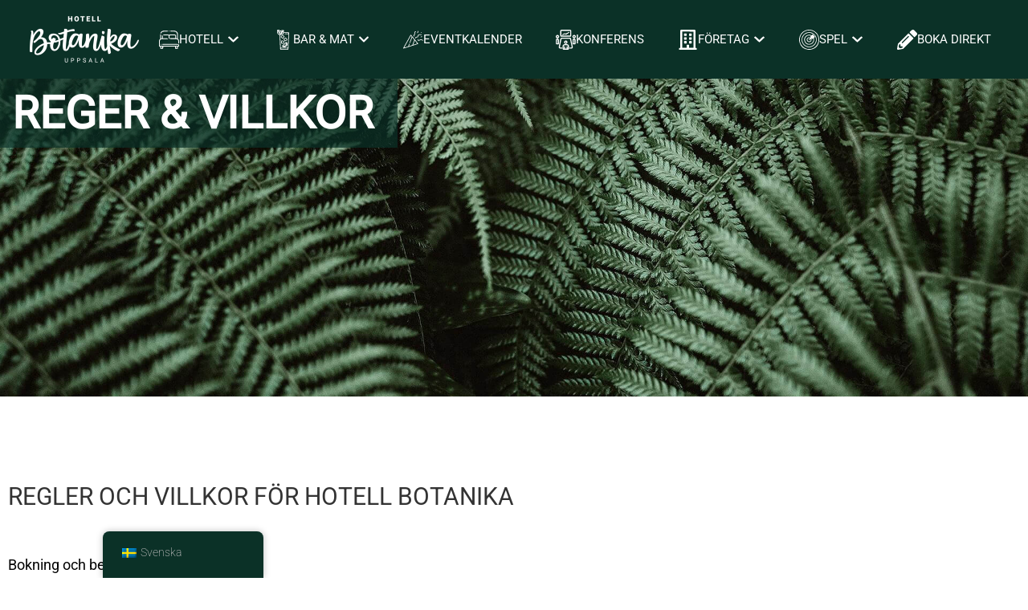

--- FILE ---
content_type: text/html; charset=UTF-8
request_url: https://hotellbotanika.se/reger-villkor-hotell-botanika/
body_size: 46738
content:
<!doctype html>
<html lang="sv-SE" prefix="og: https://ogp.me/ns#">
<head>
	<meta charset="UTF-8">
	<meta name="viewport" content="width=device-width, initial-scale=1">
	<link rel="profile" href="https://gmpg.org/xfn/11">
	
<!-- Sökmotoroptimering av Rank Math – https://rankmath.com/ -->
<title>Regler och villkor för Hotell Botanika Uppsala - Bokning</title>
<style>.flying-press-lazy-bg{background-image:none!important;}</style>
<link rel='preload' href='https://hotellbotanika.se/wp-content/uploads/2023/01/head1.jpg' as='image' fetchpriority='high' />
<link rel='preload' href='https://hotellbotanika.se/wp-content/uploads/elementor/thumbs/cropped-Botanika-logo-White-pmm8q4c04j0e84mtkdm9bz3iumlg4j4fnqg919jma4.png' as='image' imagesrcset='' imagesizes=''/>
<link rel='preload' href='https://hotellbotanika.se/wp-content/plugins/translatepress-multilingual/assets/images/flags/sv_SE.png' as='image' imagesrcset='' imagesizes=''/>
<style id="flying-press-css">:root{--tec-grid-gutter:48px;--tec-grid-gutter-negative:calc(var(--tec-grid-gutter)*-1);--tec-grid-gutter-half:calc(var(--tec-grid-gutter)/2);--tec-grid-gutter-half-negative:calc(var(--tec-grid-gutter-half)*-1);--tec-grid-gutter-small:42px;--tec-grid-gutter-small-negative:calc(var(--tec-grid-gutter-small)*-1);--tec-grid-gutter-small-half:calc(var(--tec-grid-gutter-small)/2);--tec-grid-gutter-small-half-negative:calc(var(--tec-grid-gutter-small-half)*-1);--tec-grid-gutter-page:42px;--tec-grid-gutter-page-small:19.5px;--tec-grid-width-default:1176px;--tec-grid-width-min:320px;--tec-grid-width:calc(var(--tec-grid-width-default) + var(--tec-grid-gutter-page)*2);--tec-grid-width-1-of-2:50%;--tec-grid-width-1-of-3:33.333%;--tec-grid-width-1-of-4:25%;--tec-grid-width-1-of-5:20%;--tec-grid-width-1-of-7:14.285%;--tec-grid-width-1-of-8:12.5%;--tec-grid-width-1-of-9:11.111%;--tec-spacer-0:4px;--tec-spacer-1:8px;--tec-spacer-2:12px;--tec-spacer-3:16px;--tec-spacer-4:20px;--tec-spacer-5:24px;--tec-spacer-6:28px;--tec-spacer-7:32px;--tec-spacer-8:40px;--tec-spacer-9:48px;--tec-spacer-10:56px;--tec-spacer-11:64px;--tec-spacer-12:80px;--tec-spacer-13:96px;--tec-spacer-14:160px;--tec-z-index-spinner-container:100;--tec-z-index-views-selector:30;--tec-z-index-dropdown:30;--tec-z-index-events-bar-button:20;--tec-z-index-search:10;--tec-z-index-filters:9;--tec-z-index-scroller:7;--tec-z-index-week-event-hover:5;--tec-z-index-map-event-hover:5;--tec-z-index-map-event-hover-actions:6;--tec-z-index-multiday-event:5;--tec-z-index-multiday-event-bar:2;--tec-color-text-primary:#141827;--tec-color-text-primary-light:#1418279e;--tec-color-text-secondary:#5d5d5d;--tec-color-text-disabled:#d5d5d5;--tec-color-text-events-title:var(--tec-color-text-primary);--tec-color-text-event-title:var(--tec-color-text-events-title);--tec-color-text-event-date:var(--tec-color-text-primary);--tec-color-text-secondary-event-date:var(--tec-color-text-secondary);--tec-color-icon-primary:#5d5d5d;--tec-color-icon-primary-alt:#757575;--tec-color-icon-secondary:#bababa;--tec-color-icon-active:#141827;--tec-color-icon-disabled:#d5d5d5;--tec-color-icon-focus:#334aff;--tec-color-icon-error:#da394d;--tec-color-event-icon:#141827;--tec-color-event-icon-hover:#334aff;--tec-color-accent-primary:#334aff;--tec-color-accent-primary-hover:#334affcc;--tec-color-accent-primary-active:#334affe6;--tec-color-accent-primary-background:#334aff12;--tec-color-accent-secondary:#141827;--tec-color-accent-secondary-hover:#141827cc;--tec-color-accent-secondary-active:#141827e6;--tec-color-accent-secondary-background:#14182712;--tec-color-button-primary:var(--tec-color-accent-primary);--tec-color-button-primary-hover:var(--tec-color-accent-primary-hover);--tec-color-button-primary-active:var(--tec-color-accent-primary-active);--tec-color-button-primary-background:var(--tec-color-accent-primary-background);--tec-color-button-secondary:var(--tec-color-accent-secondary);--tec-color-button-secondary-hover:var(--tec-color-accent-secondary-hover);--tec-color-button-secondary-active:var(--tec-color-accent-secondary-active);--tec-color-button-secondary-background:var(--tec-color-accent-secondary-background);--tec-color-link-primary:var(--tec-color-text-primary);--tec-color-link-accent:var(--tec-color-accent-primary);--tec-color-link-accent-hover:#334affcc;--tec-color-border-default:#d5d5d5;--tec-color-border-secondary:#e4e4e4;--tec-color-border-tertiary:#7d7d7d;--tec-color-border-hover:#5d5d5d;--tec-color-border-active:#141827;--tec-color-background:#fff;--tec-color-background-events:#0000;--tec-color-background-transparent:#fff9;--tec-color-background-secondary:#f7f6f6;--tec-color-background-messages:#14182712;--tec-color-background-secondary-hover:#f0eeee;--tec-color-background-error:#da394d14;--tec-color-box-shadow:rgba(#000,.14);--tec-color-box-shadow-secondary:rgba(#000,.1);--tec-color-scroll-track:rgba(#000,.25);--tec-color-scroll-bar:rgba(#000,.5);--tec-color-background-primary-multiday:#334aff3d;--tec-color-background-primary-multiday-hover:#334aff57;--tec-color-background-secondary-multiday:#1418273d;--tec-color-background-secondary-multiday-hover:#14182757;--tec-color-accent-primary-week-event:#334aff1a;--tec-color-accent-primary-week-event-hover:#334aff33;--tec-color-accent-primary-week-event-featured:#334aff0a;--tec-color-accent-primary-week-event-featured-hover:#334aff24;--tec-color-background-secondary-datepicker:var(--tec-color-background-secondary);--tec-color-accent-primary-background-datepicker:var(--tec-color-accent-primary-background);--tec-border-radius-default:4px;--tec-border-width-week-event:2px;--tec-box-shadow-default:0 2px 5px 0 var(--tec-color-box-shadow);--tec-box-shadow-tooltip:0 2px 12px 0 var(--tec-color-box-shadow);--tec-box-shadow-card:0 1px 6px 2px var(--tec-color-box-shadow);--tec-box-shadow-multiday:16px 6px 6px -2px var(--tec-color-box-shadow-secondary);--tec-form-color-background:var(--tec-color-background);--tec-form-color-border-default:var(--tec-color-text-primary);--tec-form-color-border-active:var(--tec-color-accent-secondary);--tec-form-color-border-secondary:var(--tec-color-border-tertiary);--tec-form-color-accent-primary:var(--tec-color-accent-primary);--tec-form-box-shadow-default:var(--tec-box-shadow-default);--tec-opacity-background:.07;--tec-opacity-select-highlighted:.3;--tec-opacity-icon-hover:.8;--tec-opacity-icon-active:.9;--tec-opacity-default:1;--tec-transition:all .2s ease;--tec-transition-background-color:background-color .2s ease;--tec-transition-color-border-color:color .2s ease,border-color .2s ease;--tec-transition-transform:transform .2s ease;--tec-transition-border-color:border-color .2s ease;--tec-transition-color:color .2s ease;--tec-transition-opacity:opacity .2s ease;--tec-font-family-sans-serif:"Helvetica Neue",Helvetica,-apple-system,BlinkMacSystemFont,Roboto,Arial,sans-serif;--tec-font-weight-regular:400;--tec-font-weight-bold:700;--tec-font-size-0:11px;--tec-font-size-1:12px;--tec-font-size-2:14px;--tec-font-size-3:16px;--tec-font-size-4:18px;--tec-font-size-5:20px;--tec-font-size-6:22px;--tec-font-size-7:24px;--tec-font-size-8:28px;--tec-font-size-9:32px;--tec-font-size-10:42px;--tec-line-height-0:1.38;--tec-line-height-1:1.42;--tec-line-height-2:1.5;--tec-line-height-3:1.62}[class*=tec-events-elementor-event-widget]{color:var(--tec-color-text-primary);font-family:var(--tec-font-family-sans-serif);font-size:1rem;font-weight:var(--tec-font-weight-regular);line-height:var(--tec-line-height-3);margin:0 0 var(--tec-spacer-0)0;padding:0}[class*=tec-events-elementor-event-widget] [class*=tec-events-elementor-event-widget]{color:inherit;font-family:inherit;font-size:inherit;font-weight:inherit;line-height:inherit;margin:inherit;padding:inherit}[class*=tec-events-elementor-event-widget] a,a[class*=tec-events-elementor-event-widget]{border-bottom-color:initial;-webkit-text-decoration:underline;text-decoration:underline}.e-con-inner [class*=elementor-widget-tec_elementor_widget]:not(:last-child),.elementor-section:not(.elementor-top-section) [class*=elementor-widget-tec_elementor_widget]:not(:last-child){margin-block-end:var(--tec-spacer-3)}.trp-language-switcher-container.trp-floater-ls-names.trp-bottom-left.trp-color-dark{min-width:200px}#trp-floater-ls-current-language .trp-floater-ls-disabled-language.trp-ls-disabled-language{margin-top:6px}#trp-floater-ls-language-list .trp-language-wrap.trp-floater-ls-disabled-language.trp-ls-disabled-language:hover{width:auto;padding:0}#trp-floater-ls{z-index:9999999;text-align:center;height:58px;display:block;position:fixed;bottom:0;overflow:hidden;box-shadow:0 0 8px #00000040}.trp-floater-ls-disabled-language.trp-ls-disabled-language{width:auto}#trp-floater-ls:hover{z-index:9999999;border-radius:8px 8px 0 0;height:auto;display:block;position:fixed;bottom:0;box-shadow:0 0 8px #00000040}#trp-floater-ls.trp-color-dark{background:#1e1e1e;border-radius:8px 8px 0 0;box-shadow:0 0 8px #00000040}#trp-floater-ls.trp-bottom-left{top:auto;bottom:0;left:10%}@media screen and (width<=1000px){#trp-floater-ls-language-list{flex-direction:column;display:flex}.trp-language-switcher-container.trp-floater-ls-names.trp-bottom-left.trp-color-dark{min-width:105px;left:10%}}@media screen and (width<=500px){#trp-floater-ls-language-list{flex-direction:column;display:flex}#trp-floater-ls:hover .trp-language-wrap a.trp-floater-ls-disabled-language{margin-top:0}.trp-floater-ls-disabled-language{margin-top:0!important;padding-top:16px!important}.trp-language-switcher-container.trp-floater-ls-names.trp-bottom-left.trp-color-dark{min-width:105px;left:10%}}#trp-floater-ls-language-list{display:none}#trp-floater-ls .trp-language-wrap.trp-language-wrap-bottom{padding:11px}#trp-floater-ls:focus #trp-floater-ls-current-language,#trp-floater-ls:hover #trp-floater-ls-current-language{display:none}#trp-floater-ls:focus #trp-floater-ls-language-list,#trp-floater-ls:hover #trp-floater-ls-language-list{display:block}#trp-floater-ls-current-language a,.trp-language-wrap a{padding:10px 12px;font-size:90%;display:block}#trp-floater-ls-current-language .trp-floater-ls-disabled-language.trp-ls-disabled-language{padding:10px 24px;font-size:90%;display:block}#trp-floater-ls-current-language,#trp-floater-ls-language-list,#trp-floater-ls-current-language.trp-with-flags,#trp-floater-ls-language-list.trp-with-flags{text-align:left}#trp-floater-ls-current-language{width:100%;height:100%;display:block}.trp-language-switcher-container.trp-floater-ls-names.trp-bottom-right .trp-language-wrap,.trp-language-switcher-container.trp-floater-ls-names.trp-bottom-left .trp-language-wrap{padding:12px 12px 6px!important}#trp-floater-ls div:not(#trp-floater-poweredby)>a{flex-flow:wrap;align-items:center;display:flex!important}.trp-color-dark #trp-floater-ls-current-language a,.trp-color-dark #trp-floater-ls-language-list a{color:#bdbdbd}.trp-color-dark #trp-floater-ls-current-language a,.trp-color-dark #trp-floater-ls-language-list a,.trp-color-light #trp-floater-ls-current-language a,.trp-color-light #trp-floater-ls-language-list a,.trp-with-flags.trp-color-dark #trp-floater-ls-current-language a,.trp-color-dark #trp-floater-ls-language-list a,.trp-with-flags.trp-color-light #trp-floater-ls-current-language a,.trp-color-light #trp-floater-ls-language-list a,.trp-color-light #trp-floater-ls-current-language a,.trp-color-dark #trp-floater-ls-language-list a{text-overflow:ellipsis;white-space:nowrap;width:auto;display:block;overflow:hidden}.trp-color-dark #trp-floater-ls-language-list .trp-language-wrap a:hover{color:#fff;background:#4f4f4f;border-radius:2px}.trp-floater-ls-disabled-language{margin-top:6px}#trp-floater-ls .trp-floater-ls-disabled-language{pointer-events:none;cursor:default}#trp-floater-ls .trp-with-flags .trp-flag-image{vertical-align:middle;max-width:100%;height:auto;margin-right:5px;padding:0;display:inline}.trp-flag-image:dir(rtl){margin-left:5px}#trp-floater-ls a{text-decoration:none}#trp-floater-ls-language-list{max-height:300px;overflow-y:auto}html{-webkit-text-size-adjust:100%;line-height:1.15}*,:after,:before{box-sizing:border-box}body{color:#333;-webkit-font-smoothing:antialiased;-moz-osx-font-smoothing:grayscale;background-color:#fff;margin:0;font-family:-apple-system,BlinkMacSystemFont,Segoe UI,Roboto,Helvetica Neue,Arial,Noto Sans,sans-serif,Apple Color Emoji,Segoe UI Emoji,Segoe UI Symbol,Noto Color Emoji;font-size:1rem;font-weight:400;line-height:1.5}h1,h2,h3,h4,h5,h6{color:inherit;margin-block:.5rem 1rem;font-family:inherit;font-weight:500;line-height:1.2}h1{font-size:2.5rem}h2{font-size:2rem}h5{font-size:1.25rem}p{margin-block:0 .9rem}a{color:#c36;background-color:#fff0;text-decoration:none}a:active,a:hover{color:#336}a:not([href]):not([tabindex]),a:not([href]):not([tabindex]):focus,a:not([href]):not([tabindex]):hover{color:inherit;text-decoration:none}a:not([href]):not([tabindex]):focus{outline:0}b,strong{font-weight:bolder}img{border-style:none;max-width:100%;height:auto}[hidden],template{display:none}@media print{*,:after,:before{box-shadow:none!important;color:#000!important;text-shadow:none!important;background:0 0!important}a,a:visited{text-decoration:underline}a[href]:after{content:" (" attr(href)")"}a[href^=\#]:after,a[href^=javascript\:]:after{content:""}img,tr{-moz-column-break-inside:avoid;break-inside:avoid}h2,h3,p{orphans:3;widows:3}h2,h3{-moz-column-break-after:avoid;break-after:avoid}}label{vertical-align:middle;line-height:1;display:inline-block}button,input,optgroup,select,textarea{margin:0;font-family:inherit;font-size:1rem;line-height:1.5}input[type=date],input[type=email],input[type=number],input[type=password],input[type=search],input[type=tel],input[type=text],input[type=url],select,textarea{border:1px solid #666;border-radius:3px;width:100%;padding:.5rem 1rem;transition:all .3s}input[type=date]:focus,input[type=email]:focus,input[type=number]:focus,input[type=password]:focus,input[type=search]:focus,input[type=tel]:focus,input[type=text]:focus,input[type=url]:focus,select:focus,textarea:focus{border-color:#333}button,input{overflow:visible}button,select{text-transform:none}[type=button],[type=reset],[type=submit],button{-webkit-appearance:button;width:auto}[type=button],[type=submit],button{color:#c36;text-align:center;-webkit-user-select:none;-moz-user-select:none;user-select:none;white-space:nowrap;background-color:#fff0;border:1px solid #c36;border-radius:3px;padding:.5rem 1rem;font-size:1rem;font-weight:400;transition:all .3s;display:inline-block}[type=button]:focus:not(:focus-visible),[type=submit]:focus:not(:focus-visible),button:focus:not(:focus-visible){outline:none}[type=button]:focus,[type=button]:hover,[type=submit]:focus,[type=submit]:hover,button:focus,button:hover{color:#fff;background-color:#c36;text-decoration:none}[type=button]:not(:disabled),[type=submit]:not(:disabled),button:not(:disabled){cursor:pointer}[type=checkbox],[type=radio]{box-sizing:border-box;padding:0}[type=number]::-webkit-inner-spin-button,[type=number]::-webkit-outer-spin-button{height:auto}[type=search]{-webkit-appearance:textfield;outline-offset:-2px}[type=search]::-webkit-search-decoration{-webkit-appearance:none}::-webkit-file-upload-button{-webkit-appearance:button;font:inherit}dd,dl,dt,li,ol,ul{vertical-align:baseline;background:#fff0;border:0;outline:0;margin-block:0;font-size:100%}.screen-reader-text{clip:rect(1px,1px,1px,1px);width:1px;height:1px;overflow:hidden;word-wrap:normal!important;position:absolute!important}.screen-reader-text:focus{clip-path:none;color:#333;z-index:100000;background-color:#eee;width:auto;height:auto;padding:12px 24px;font-size:1rem;line-height:normal;text-decoration:none;display:block;top:5px;left:5px;clip:auto!important}:root{--direction-multiplier:1}.elementor-screen-only,.screen-reader-text,.screen-reader-text span,.ui-helper-hidden-accessible{clip:rect(0,0,0,0);border:0;width:1px;height:1px;margin:-1px;padding:0;position:absolute;top:-10000em;overflow:hidden}.elementor-clearfix:after{clear:both;content:"";width:0;height:0;display:block}.elementor *,.elementor :after,.elementor :before{box-sizing:border-box}.elementor a{box-shadow:none;text-decoration:none}.elementor img{box-shadow:none;border:none;border-radius:0;max-width:100%;height:auto}.elementor embed,.elementor iframe,.elementor object,.elementor video{border:none;width:100%;max-width:100%;margin:0;line-height:1}.elementor-widget-wrap .elementor-element.elementor-widget__width-auto,.elementor-widget-wrap .elementor-element.elementor-widget__width-initial{max-width:100%}@media (width<=1024px){.elementor-widget-wrap .elementor-element.elementor-widget-tablet__width-auto,.elementor-widget-wrap .elementor-element.elementor-widget-tablet__width-initial{max-width:100%}}.elementor-element{--flex-direction:initial;--flex-wrap:initial;--justify-content:initial;--align-items:initial;--align-content:initial;--gap:initial;--flex-basis:initial;--flex-grow:initial;--flex-shrink:initial;--order:initial;--align-self:initial;align-self:var(--align-self);flex-basis:var(--flex-basis);flex-grow:var(--flex-grow);flex-shrink:var(--flex-shrink);order:var(--order)}.elementor-element:where(.e-con-full,.elementor-widget){align-content:var(--align-content);align-items:var(--align-items);flex-direction:var(--flex-direction);flex-wrap:var(--flex-wrap);gap:var(--row-gap)var(--column-gap);justify-content:var(--justify-content)}:root{--page-title-display:block}@keyframes eicon-spin{0%{transform:rotate(0)}}.elementor-section{position:relative}.elementor-section .elementor-container{margin-inline:auto;display:flex;position:relative}@media (width<=1024px){.elementor-section .elementor-container{flex-wrap:wrap}}.elementor-widget-wrap{flex-wrap:wrap;align-content:flex-start;width:100%;position:relative}.elementor:not(.elementor-bc-flex-widget) .elementor-widget-wrap{display:flex}.elementor-widget-wrap>.elementor-element{width:100%}.elementor-widget{position:relative}.elementor-widget:not(:last-child).elementor-absolute,.elementor-widget:not(:last-child).elementor-widget__width-auto,.elementor-widget:not(:last-child).elementor-widget__width-initial{margin-block-end:0}.elementor-column{min-height:1px;display:flex;position:relative}.elementor-column-gap-default>.elementor-column>.elementor-element-populated{padding:10px}@media (width>=768px){.elementor-column.elementor-col-30,.elementor-column[data-col="30"]{width:30%}.elementor-column.elementor-col-100,.elementor-column[data-col="100"]{width:100%}}@media (width<=767px){.elementor-column{width:100%}}@media (width>=1367px){#elementor-device-mode:after{content:"desktop"}}@media (width>=2400px){#elementor-device-mode:after{content:"widescreen"}}@media (width<=1366px){#elementor-device-mode:after{content:"laptop"}}@media (width<=-1px){#elementor-device-mode:after{content:"tablet_extra"}}@media (width<=1024px){#elementor-device-mode:after{content:"tablet"}}@media (width<=-1px){#elementor-device-mode:after{content:"mobile_extra"}}@media (width<=767px){#elementor-device-mode:after{content:"mobile"}}@media (prefers-reduced-motion:no-preference){html{scroll-behavior:smooth}}.e-con{--border-radius:0;--border-top-width:0px;--border-right-width:0px;--border-bottom-width:0px;--border-left-width:0px;--border-style:initial;--border-color:initial;--container-widget-width:100%;--container-widget-height:initial;--container-widget-flex-grow:0;--container-widget-align-self:initial;--content-width:min(100%,var(--container-max-width,1140px));--width:100%;--min-height:initial;--height:auto;--text-align:initial;--margin-top:0px;--margin-right:0px;--margin-bottom:0px;--margin-left:0px;--padding-top:var(--container-default-padding-top,10px);--padding-right:var(--container-default-padding-right,10px);--padding-bottom:var(--container-default-padding-bottom,10px);--padding-left:var(--container-default-padding-left,10px);--position:relative;--z-index:revert;--overflow:visible;--gap:var(--widgets-spacing,20px);--row-gap:var(--widgets-spacing-row,20px);--column-gap:var(--widgets-spacing-column,20px);--overlay-mix-blend-mode:initial;--overlay-opacity:1;--overlay-transition:.3s;--e-con-grid-template-columns:repeat(3,1fr);--e-con-grid-template-rows:repeat(2,1fr);border-radius:var(--border-radius);height:var(--height);min-height:var(--min-height);min-width:0;overflow:var(--overflow);position:var(--position);width:var(--width);z-index:var(--z-index);--flex-wrap-mobile:wrap}.e-con:where(:not(.e-div-block-base)){transition:background var(--background-transition,.3s),border var(--border-transition,.3s),box-shadow var(--border-transition,.3s),transform var(--e-con-transform-transition-duration,.4s)}.e-con{--margin-block-start:var(--margin-top);--margin-block-end:var(--margin-bottom);--margin-inline-start:var(--margin-left);--margin-inline-end:var(--margin-right);--padding-inline-start:var(--padding-left);--padding-inline-end:var(--padding-right);--padding-block-start:var(--padding-top);--padding-block-end:var(--padding-bottom);--border-block-start-width:var(--border-top-width);--border-block-end-width:var(--border-bottom-width);--border-inline-start-width:var(--border-left-width);--border-inline-end-width:var(--border-right-width);margin-block-start:var(--margin-block-start);margin-block-end:var(--margin-block-end);margin-inline-start:var(--margin-inline-start);margin-inline-end:var(--margin-inline-end);padding-inline-start:var(--padding-inline-start);padding-inline-end:var(--padding-inline-end)}.e-con.e-flex{--flex-direction:column;--flex-basis:auto;--flex-grow:0;--flex-shrink:1;flex:var(--flex-grow)var(--flex-shrink)var(--flex-basis)}.e-con-full,.e-con>.e-con-inner{text-align:var(--text-align);padding-block-start:var(--padding-block-start);padding-block-end:var(--padding-block-end)}.e-con-full.e-flex,.e-con.e-flex>.e-con-inner{flex-direction:var(--flex-direction)}.e-con,.e-con>.e-con-inner{display:var(--display)}.e-con-boxed.e-flex{flex-flow:column;place-content:normal;align-items:normal}.e-con-boxed{gap:initial;text-align:initial}.e-con.e-flex>.e-con-inner{align-content:var(--align-content);align-items:var(--align-items);flex:auto;flex-wrap:var(--flex-wrap);align-self:auto;justify-content:var(--justify-content)}.e-con>.e-con-inner{gap:var(--row-gap)var(--column-gap);height:100%;max-width:var(--content-width);width:100%;margin:0 auto;padding-inline:0}:is(.elementor-section-wrap,[data-elementor-id])>.e-con{--margin-left:auto;--margin-right:auto;max-width:min(100%,var(--width))}.e-con .elementor-widget.elementor-widget{margin-block-end:0}.e-con:before,.e-con>.elementor-background-slideshow:before,.e-con>.elementor-motion-effects-container>.elementor-motion-effects-layer:before,:is(.e-con,.e-con>.e-con-inner)>.elementor-background-video-container:before{border-block-end-width:var(--border-block-end-width);border-block-start-width:var(--border-block-start-width);border-color:var(--border-color);border-inline-end-width:var(--border-inline-end-width);border-inline-start-width:var(--border-inline-start-width);border-radius:var(--border-radius);border-style:var(--border-style);content:var(--background-overlay);height:max(100% + var(--border-top-width) + var(--border-bottom-width),100%);left:calc(0px - var(--border-left-width));mix-blend-mode:var(--overlay-mix-blend-mode);opacity:var(--overlay-opacity);top:calc(0px - var(--border-top-width));transition:var(--overlay-transition,.3s);width:max(100% + var(--border-left-width) + var(--border-right-width),100%);display:block;position:absolute}.e-con:before{transition:background var(--overlay-transition,.3s),border-radius var(--border-transition,.3s),opacity var(--overlay-transition,.3s)}.e-con .elementor-widget{min-width:0}.e-con>.e-con-inner>.elementor-widget>.elementor-widget-container,.e-con>.elementor-widget>.elementor-widget-container{height:100%}.e-con.e-con>.e-con-inner>.elementor-widget,.elementor.elementor .e-con>.elementor-widget{max-width:100%}.e-con .elementor-widget:not(:last-child){--kit-widget-spacing:0px}@media (width<=767px){.e-con.e-flex{--width:100%;--flex-wrap:var(--flex-wrap-mobile)}}.elementor-form-fields-wrapper{flex-wrap:wrap;display:flex}.elementor-form-fields-wrapper.elementor-labels-above .elementor-field-group .elementor-field-subgroup,.elementor-form-fields-wrapper.elementor-labels-above .elementor-field-group>.elementor-select-wrapper,.elementor-form-fields-wrapper.elementor-labels-above .elementor-field-group>input,.elementor-form-fields-wrapper.elementor-labels-above .elementor-field-group>textarea{flex-basis:100%;max-width:100%}.elementor-field-group{flex-wrap:wrap;align-items:center}.elementor-field-group.elementor-field-type-submit{align-items:flex-end}.elementor-field-group .elementor-field-textual{color:#1f2124;vertical-align:middle;background-color:#fff0;border:1px solid #69727d;flex-grow:1;width:100%;max-width:100%}.elementor-field-group .elementor-field-textual:focus{outline:0;box-shadow:inset 0 0 0 1px #0000001a}.elementor-field-group .elementor-field-textual::-moz-placeholder{color:inherit;opacity:.6;font-family:inherit}.elementor-field-group .elementor-field-textual::placeholder{color:inherit;opacity:.6;font-family:inherit}.elementor-field-label{cursor:pointer}.elementor-field-textual{border-radius:3px;min-height:40px;padding:5px 14px;font-size:15px;line-height:1.4}.elementor-button-align-stretch .elementor-field-type-submit:not(.e-form__buttons__wrapper) .elementor-button{flex-basis:100%}.elementor-form .elementor-button{border:none;padding-block:0}.elementor-form .elementor-button-content-wrapper,.elementor-form .elementor-button>span{flex-direction:row;justify-content:center;gap:5px;display:flex}.elementor-form .elementor-button.elementor-size-sm{min-height:40px}.elementor-element:where(:not(.e-con)):where(:not(.e-div-block-base)) .elementor-widget-container,.elementor-element:where(:not(.e-con)):where(:not(.e-div-block-base)):not(:has(.elementor-widget-container)){transition:background .3s,border .3s,border-radius .3s,box-shadow .3s,transform var(--e-transform-transition-duration,.4s)}.elementor-heading-title{margin:0;padding:0;line-height:1}.elementor-button{color:#fff;fill:#fff;text-align:center;background-color:#69727d;border-radius:3px;padding:12px 24px;font-size:15px;line-height:1;transition:all .3s;display:inline-block}.elementor-button:focus,.elementor-button:hover,.elementor-button:visited{color:#fff}.elementor-button-content-wrapper{flex-direction:row;justify-content:center;gap:5px;display:flex}.elementor-button-text{display:inline-block}.elementor-button span{text-decoration:inherit}.animated{animation-duration:1.25s}.animated.animated-slow{animation-duration:2s}.animated.animated-fast{animation-duration:.75s}.animated.infinite{animation-iteration-count:infinite}.animated.reverse{animation-direction:reverse;animation-fill-mode:forwards}@media (prefers-reduced-motion:reduce){.animated{animation:none!important}html *{transition-duration:0s!important;transition-delay:0s!important}}.elementor-kit-7{--e-global-color-primary:#6ec1e4;--e-global-color-secondary:#54595f;--e-global-color-text:#7a7a7a;--e-global-color-accent:#61ce70;--e-global-color-b705a87:#2c2e2a;--e-global-color-8971dc2:#87704f;--e-global-color-fd8a8a5:#ab9d8e;--e-global-color-b3b3cc7:#b0e6e5;--e-global-color-73ba24e:#ecbc54;--e-global-color-7786371:#b08f3e;--e-global-color-a48a184:#578382;--e-global-color-62ae9ec:#0b3127;--e-global-color-62aac6f:#0b3127b8;--e-global-typography-primary-font-family:"Roboto";--e-global-typography-primary-font-weight:600;--e-global-typography-secondary-font-family:"Roboto Slab";--e-global-typography-secondary-font-weight:400;--e-global-typography-text-font-family:"Roboto";--e-global-typography-text-font-weight:400;--e-global-typography-accent-font-family:"Roboto";--e-global-typography-accent-font-weight:500;font-family:Roboto,sans-serif;font-weight:200}.elementor-kit-7 a{color:#fff}.elementor-kit-7 a:hover{color:#eee}.elementor-kit-7 h1{text-transform:uppercase;font-family:Roboto Mono,sans-serif;font-weight:700}.elementor-kit-7 h2{text-transform:uppercase;font-family:Roboto,sans-serif;font-weight:400}.elementor-kit-7 button,.elementor-kit-7 input[type=button],.elementor-kit-7 input[type=submit],.elementor-kit-7 .elementor-button{text-transform:uppercase;color:var(--e-global-color-62ae9ec);background-color:var(--e-global-color-73ba24e);border-radius:0;padding:15px 40px;font-size:1.2rem;font-weight:400;line-height:1.4rem}.elementor-kit-7 button:hover,.elementor-kit-7 button:focus,.elementor-kit-7 input[type=button]:hover,.elementor-kit-7 input[type=button]:focus,.elementor-kit-7 input[type=submit]:hover,.elementor-kit-7 input[type=submit]:focus,.elementor-kit-7 .elementor-button:hover,.elementor-kit-7 .elementor-button:focus{color:var(--e-global-color-73ba24e);background-color:var(--e-global-color-62ae9ec)}.elementor-section.elementor-section-boxed>.elementor-container{max-width:1140px}.e-con{--container-max-width:1140px}.elementor-widget:not(:last-child){margin-block-end:20px}.elementor-element{--widgets-spacing:20px 20px;--widgets-spacing-row:20px;--widgets-spacing-column:20px}@media (width<=1024px){.elementor-section.elementor-section-boxed>.elementor-container{max-width:1024px}.e-con{--container-max-width:1024px}}@media (width<=767px){.elementor-section.elementor-section-boxed>.elementor-container{max-width:767px}.e-con{--container-max-width:767px}}.elementor-widget-image{text-align:center}.elementor-widget-image a{display:inline-block}.elementor-widget-image a img[src$=\.svg]{width:48px}.elementor-widget-image img{vertical-align:middle;display:inline-block}.elementor-item:after,.elementor-item:before{transition:all .3s cubic-bezier(.58,.3,.005,1);display:block;position:absolute}.elementor-item:not(:hover):not(:focus):not(.elementor-item-active):not(.highlighted):after,.elementor-item:not(:hover):not(:focus):not(.elementor-item-active):not(.highlighted):before{opacity:0}.elementor-item-active:after,.elementor-item-active:before,.elementor-item.highlighted:after,.elementor-item.highlighted:before,.elementor-item:focus:after,.elementor-item:focus:before,.elementor-item:hover:after,.elementor-item:hover:before{transform:scale(1)}.elementor-nav-menu--main .elementor-nav-menu a{transition:all .4s}.elementor-nav-menu--main .elementor-nav-menu a,.elementor-nav-menu--main .elementor-nav-menu a.highlighted,.elementor-nav-menu--main .elementor-nav-menu a:focus,.elementor-nav-menu--main .elementor-nav-menu a:hover{padding:13px 20px}.elementor-nav-menu--main .elementor-nav-menu ul{border-style:solid;border-width:0;width:12em;padding:0;position:absolute}.elementor-widget-nav-menu .elementor-widget-container,.elementor-widget-nav-menu:not(:has(.elementor-widget-container)):not([class*=elementor-hidden-]){flex-direction:column;display:flex}.elementor-nav-menu{z-index:2;position:relative}.elementor-nav-menu:after{clear:both;content:" ";font:0/0 serif;visibility:hidden;height:0;display:block;overflow:hidden}.elementor-nav-menu,.elementor-nav-menu li,.elementor-nav-menu ul{-webkit-tap-highlight-color:#fff0;margin:0;padding:0;line-height:normal;list-style:none;display:block}.elementor-nav-menu ul{display:none}.elementor-nav-menu ul ul a,.elementor-nav-menu ul ul a:active,.elementor-nav-menu ul ul a:focus,.elementor-nav-menu ul ul a:hover{border-left:16px solid #fff0}.elementor-nav-menu ul ul ul a,.elementor-nav-menu ul ul ul a:active,.elementor-nav-menu ul ul ul a:focus,.elementor-nav-menu ul ul ul a:hover{border-left:24px solid #fff0}.elementor-nav-menu ul ul ul ul a,.elementor-nav-menu ul ul ul ul a:active,.elementor-nav-menu ul ul ul ul a:focus,.elementor-nav-menu ul ul ul ul a:hover{border-left:32px solid #fff0}.elementor-nav-menu ul ul ul ul ul a,.elementor-nav-menu ul ul ul ul ul a:active,.elementor-nav-menu ul ul ul ul ul a:focus,.elementor-nav-menu ul ul ul ul ul a:hover{border-left:40px solid #fff0}.elementor-nav-menu a,.elementor-nav-menu li{position:relative}.elementor-nav-menu li{border-width:0}.elementor-nav-menu a{align-items:center;display:flex}.elementor-nav-menu a,.elementor-nav-menu a:focus,.elementor-nav-menu a:hover{padding:10px 20px;line-height:20px}.elementor-nav-menu--dropdown .elementor-item.elementor-item-active,.elementor-nav-menu--dropdown .elementor-item.highlighted,.elementor-nav-menu--dropdown .elementor-item:focus,.elementor-nav-menu--dropdown .elementor-item:hover,.elementor-sub-item.elementor-item-active,.elementor-sub-item.highlighted,.elementor-sub-item:focus,.elementor-sub-item:hover{color:#fff;background-color:#3f444b}.elementor-nav-menu--dropdown{background-color:#fff;font-size:13px}.elementor-nav-menu--dropdown-none .elementor-menu-toggle,.elementor-nav-menu--dropdown-none .elementor-nav-menu--dropdown{display:none}.elementor-nav-menu--dropdown.elementor-nav-menu__container{transform-origin:top;margin-top:10px;transition:max-height .3s,transform .3s;overflow:hidden auto}.elementor-nav-menu--dropdown a{color:#33373d}ul.elementor-nav-menu--dropdown a,ul.elementor-nav-menu--dropdown a:focus,ul.elementor-nav-menu--dropdown a:hover{text-shadow:none;border-inline-start:8px solid #fff0}@keyframes hide-scroll{0%,to{overflow:hidden}}@keyframes fadeIn{}.elementor-widget-n-menu{--n-menu-direction:column;--n-menu-wrapper-display:flex;--n-menu-heading-justify-content:initial;--n-menu-title-color-normal:#1f2124;--n-menu-title-color-active:#58d0f5;--n-menu-icon-color:var(--n-menu-title-color-normal);--n-menu-icon-color-active:var(--n-menu-title-color-active);--n-menu-icon-color-hover:var(--n-menu-title-color-hover);--n-menu-title-normal-color-dropdown:var(--n-menu-title-color-normal);--n-menu-title-active-color-dropdown:var(--n-menu-title-color-active);--n-menu-title-hover-color-fallback:#1f2124;--n-menu-title-font-size:1rem;--n-menu-title-justify-content:initial;--n-menu-title-flex-grow:initial;--n-menu-title-justify-content-mobile:initial;--n-menu-title-space-between:0px;--n-menu-title-distance-from-content:0px;--n-menu-title-color-hover:#1f2124;--n-menu-title-padding:.5rem 1rem;--n-menu-title-transition:.3s;--n-menu-title-line-height:1.5;--n-menu-title-order:initial;--n-menu-title-direction:initial;--n-menu-title-align-items:center;--n-menu-toggle-align:center;--n-menu-toggle-icon-wrapper-animation-duration:.5s;--n-menu-toggle-icon-hover-duration:.5s;--n-menu-toggle-icon-size:20px;--n-menu-toggle-icon-color:#1f2124;--n-menu-toggle-icon-color-hover:var(--n-menu-toggle-icon-color);--n-menu-toggle-icon-color-active:var(--n-menu-toggle-icon-color);--n-menu-toggle-icon-border-radius:initial;--n-menu-toggle-icon-padding:initial;--n-menu-toggle-icon-distance-from-dropdown:0px;--n-menu-icon-align-items:center;--n-menu-icon-order:initial;--n-menu-icon-gap:5px;--n-menu-dropdown-icon-gap:5px;--n-menu-dropdown-indicator-size:initial;--n-menu-dropdown-indicator-rotate:initial;--n-menu-dropdown-indicator-space:initial;--n-menu-dropdown-indicator-color-normal:initial;--n-menu-dropdown-indicator-color-hover:initial;--n-menu-dropdown-indicator-color-active:initial;--n-menu-dropdown-content-max-width:initial;--n-menu-dropdown-content-box-border-color:#fff;--n-menu-dropdown-content-box-border-inline-start-width:medium;--n-menu-dropdown-content-box-border-block-end-width:medium;--n-menu-dropdown-content-box-border-block-start-width:medium;--n-menu-dropdown-content-box-border-inline-end-width:medium;--n-menu-dropdown-content-box-border-style:none;--n-menu-dropdown-headings-height:0px;--n-menu-divider-border-width:var(--n-menu-divider-width,2px);--n-menu-open-animation-duration:.5s;--n-menu-heading-overflow-x:initial;--n-menu-heading-wrap:wrap;--stretch-width:100%;--stretch-left:initial;--stretch-right:initial}.elementor-widget-n-menu .e-n-menu{flex-direction:column;display:flex;position:relative}.elementor-widget-n-menu .e-n-menu-wrapper{display:var(--n-menu-wrapper-display);flex-direction:column}.elementor-widget-n-menu .e-n-menu-heading{flex-direction:row;flex-wrap:var(--n-menu-heading-wrap);justify-content:var(--n-menu-heading-justify-content);margin:initial;overflow-x:var(--n-menu-heading-overflow-x);padding:initial;row-gap:var(--n-menu-title-space-between);-ms-overflow-style:none;scrollbar-width:none;display:flex}.elementor-widget-n-menu .e-n-menu-heading::-webkit-scrollbar{display:none}.elementor-widget-n-menu .e-n-menu-heading>.e-con,.elementor-widget-n-menu .e-n-menu-heading>.e-n-menu-item>.e-con{display:none}.elementor-widget-n-menu .e-n-menu-item{margin-block:initial;padding-block:initial;list-style:none;display:flex}.elementor-widget-n-menu .e-n-menu-item .e-n-menu-title{position:relative}.elementor-widget-n-menu .e-n-menu-item:not(:last-of-type) .e-n-menu-title:after{border-color:var(--n-menu-divider-color,#000);border-inline-start-style:var(--n-menu-divider-style,solid);border-inline-start-width:var(--n-menu-divider-border-width);content:var(--n-menu-divider-content,none);height:var(--n-menu-divider-height,35%);align-self:center;position:absolute;inset-inline-end:calc(var(--n-menu-title-space-between)/2*-1 - var(--n-menu-divider-border-width)/2)}.elementor-widget-n-menu .e-n-menu-content{z-index:2147483620;background-color:#fff0;flex-direction:column;min-width:0;display:flex}.elementor-widget-n-menu .e-n-menu-content>.e-con{animation-duration:var(--n-menu-open-animation-duration);max-width:calc(100% - var(--margin-inline-start,var(--margin-left)) - var(--margin-inline-end,var(--margin-right)))}:where(.elementor-widget-n-menu .e-n-menu-content>.e-con){background-color:#fff}.elementor-widget-n-menu .e-n-menu-content>.e-con:not(.e-active){display:none}.elementor-widget-n-menu .e-n-menu-title{color:var(--n-menu-title-color-normal);flex-direction:row;flex-grow:var(--n-menu-title-flex-grow);align-items:center;gap:var(--n-menu-dropdown-indicator-space);justify-content:var(--n-menu-title-justify-content);margin:initial;padding:var(--n-menu-title-padding);-webkit-user-select:none;-moz-user-select:none;user-select:none;white-space:nowrap;border:#fff;font-weight:500;display:flex}.elementor-widget-n-menu .e-n-menu-title-container{align-items:var(--n-menu-title-align-items);align-self:var(--n-menu-icon-align-items);flex-direction:var(--n-menu-title-direction);gap:var(--n-menu-icon-gap);justify-content:var(--n-menu-title-justify-content);display:flex}.elementor-widget-n-menu .e-n-menu-title-container.e-link{cursor:pointer}.elementor-widget-n-menu .e-n-menu-title-container:not(.e-link),.elementor-widget-n-menu .e-n-menu-title-container:not(.e-link) *{cursor:default}.elementor-widget-n-menu .e-n-menu-title-text{font-size:var(--n-menu-title-font-size);line-height:var(--n-menu-title-line-height);transition:all var(--n-menu-title-transition);align-items:center;display:flex}.elementor-widget-n-menu .e-n-menu-title .e-n-menu-icon{flex-direction:column;order:var(--n-menu-icon-order);align-items:center;display:flex}.elementor-widget-n-menu .e-n-menu-title .e-n-menu-icon span{justify-content:center;align-items:center;transition:transform;display:flex}.elementor-widget-n-menu .e-n-menu-title .e-n-menu-icon span svg{fill:var(--n-menu-title-color-normal);height:var(--n-menu-icon-size,var(--n-menu-title-font-size));transition:all var(--n-menu-title-transition);width:var(--n-menu-icon-size,var(--n-menu-title-font-size))}.elementor-widget-n-menu .e-n-menu-title .e-n-menu-dropdown-icon{align-self:var(--n-menu-icon-align-items);background-color:initial;border:initial;color:inherit;height:calc(var(--n-menu-title-font-size)*var(--n-menu-title-line-height));padding:initial;text-align:center;transform:var(--n-menu-dropdown-indicator-rotate);transition:all var(--n-menu-title-transition);-webkit-user-select:none;-moz-user-select:none;user-select:none;flex-direction:column;justify-content:center;width:fit-content;margin-inline-start:var(--n-menu-dropdown-icon-gap);display:flex;position:relative}.elementor-widget-n-menu .e-n-menu-title .e-n-menu-dropdown-icon span svg{height:var(--n-menu-dropdown-indicator-size,var(--n-menu-title-font-size));transition:all var(--n-menu-title-transition);width:var(--n-menu-dropdown-indicator-size,var(--n-menu-title-font-size))}.elementor-widget-n-menu .e-n-menu-title .e-n-menu-dropdown-icon[aria-expanded=false] .e-n-menu-dropdown-icon-opened{display:none}.elementor-widget-n-menu .e-n-menu-title .e-n-menu-dropdown-icon[aria-expanded=false] .e-n-menu-dropdown-icon-closed{display:flex}.elementor-widget-n-menu .e-n-menu-title .e-n-menu-dropdown-icon[aria-expanded=true] .e-n-menu-dropdown-icon-closed{display:none}.elementor-widget-n-menu .e-n-menu-title .e-n-menu-dropdown-icon[aria-expanded=true] .e-n-menu-dropdown-icon-opened{display:flex}.elementor-widget-n-menu .e-n-menu-title .e-n-menu-dropdown-icon:focus:not(:focus-visible){outline:none}.elementor-widget-n-menu .e-n-menu-title:not(.e-current):not(:hover) .e-n-menu-title-container .e-n-menu-title-text{color:var(--n-menu-title-color-normal)}.elementor-widget-n-menu .e-n-menu-title:not(.e-current):not(:hover) .e-n-menu-icon svg{fill:var(--n-menu-icon-color)}.elementor-widget-n-menu .e-n-menu-title:not(.e-current):not(:hover) .e-n-menu-dropdown-icon svg{fill:var(--n-menu-dropdown-indicator-color-normal,var(--n-menu-title-color-normal))}.elementor-widget-n-menu .e-n-menu-title:not(.e-current) .icon-active{opacity:0;height:0;transform:translateY(-100%)}.elementor-widget-n-menu .e-n-menu-title:hover:not(.e-current) .e-n-menu-title-container:not(.e-link){cursor:default}.elementor-widget-n-menu .e-n-menu-title:hover:not(.e-current) svg{fill:var(--n-menu-title-color-hover,var(--n-menu-title-hover-color-fallback))}.elementor-widget-n-menu .e-n-menu-title:hover:not(.e-current),.elementor-widget-n-menu .e-n-menu-title:hover:not(.e-current) a{color:var(--n-menu-title-color-hover)}.elementor-widget-n-menu .e-n-menu-title:hover:not(.e-current) .e-n-menu-icon svg{fill:var(--n-menu-icon-color-hover)}.elementor-widget-n-menu .e-n-menu-title:hover:not(.e-current) .e-n-menu-dropdown-icon svg{fill:var(--n-menu-dropdown-indicator-color-hover,var(--n-menu-title-color-hover))}.elementor-widget-n-menu .e-n-menu-toggle{align-self:var(--n-menu-toggle-align);background-color:initial;border:initial;color:inherit;padding:initial;-webkit-user-select:none;-moz-user-select:none;user-select:none;z-index:1000;display:none;position:relative}.elementor-widget-n-menu .e-n-menu-toggle:focus:not(:focus-visible){outline:none}.elementor-widget-n-menu .e-n-menu-toggle svg{fill:var(--n-menu-toggle-icon-color);height:auto;transition:all var(--n-menu-toggle-icon-hover-duration);width:var(--n-menu-toggle-icon-size)}.elementor-widget-n-menu .e-n-menu-toggle span{border-radius:var(--n-menu-toggle-icon-border-radius);padding:var(--n-menu-toggle-icon-padding);text-align:center;justify-content:center;align-items:center;display:flex}.elementor-widget-n-menu .e-n-menu-toggle span.e-close{opacity:0;width:100%;height:100%;position:absolute;inset:0}.elementor-widget-n-menu .e-n-menu-toggle span.e-close svg{-o-object-fit:contain;object-fit:contain;height:100%}.elementor-widget-n-menu .e-n-menu-toggle [class^=elementor-animation-]{animation-duration:var(--n-menu-toggle-icon-wrapper-animation-duration);transition-duration:var(--n-menu-toggle-icon-wrapper-animation-duration)}.elementor-widget-n-menu .e-n-menu-toggle:hover svg{fill:var(--n-menu-toggle-icon-color-hover)}.elementor-widget-n-menu .e-n-menu-toggle[aria-expanded=true] .e-open{opacity:0}.elementor-widget-n-menu .e-n-menu-toggle[aria-expanded=true] .e-close{opacity:1}.elementor-widget-n-menu .e-n-menu-toggle[aria-expanded=true] svg{fill:var(--n-menu-toggle-icon-color-active)}.elementor-widget-n-menu .e-n-menu:not([data-layout=dropdown]) .e-n-menu-item:not(:last-child){margin-inline-end:var(--n-menu-title-space-between)}.elementor-widget-n-menu .e-n-menu:not([data-layout=dropdown]) .e-n-menu-content{left:var(--stretch-left);right:var(--stretch-right);width:var(--stretch-width);position:absolute}.elementor-widget-n-menu.e-fit_to_content :where(.e-n-menu-content>.e-con){--width:fit-content}@media (width<=1366px){.elementor.elementor .elementor-widget-n-menu.e-n-menu-laptop{--n-menu-wrapper-display:none}.elementor.elementor .elementor-widget-n-menu.e-n-menu-laptop .e-n-menu-toggle{display:flex}}.e-con-inner>.elementor-widget-n-menu,.e-con>.elementor-widget-n-menu{--flex-grow:var(--container-widget-flex-grow)}body.elementor-page .elementor-widget-menu-anchor{margin-block-end:0}.elementor-widget-heading .elementor-heading-title[class*=elementor-size-]>a{color:inherit;font-size:inherit;line-height:inherit}.e-form__buttons{flex-wrap:wrap}.e-form__buttons,.e-form__buttons__wrapper{display:flex}.elementor-form .elementor-button .elementor-button-content-wrapper{align-items:center}.elementor-form .elementor-button .elementor-button-text{white-space:normal}.elementor-form .elementor-button svg{height:auto}.elementor-form .elementor-button .e-font-icon-svg{height:1em}.elementor-form .elementor-button .elementor-button-content-wrapper{gap:5px}.elementor-form .elementor-button .elementor-button-icon,.elementor-form .elementor-button .elementor-button-text{flex-grow:unset;order:unset}@-webkit-keyframes fa-spin{0%{-webkit-transform:rotate(0);transform:rotate(0)}}@keyframes fa-spin{0%{-webkit-transform:rotate(0);transform:rotate(0)}}@font-face{font-display:swap;font-family:"Font Awesome 5 Brands";font-style:normal;font-weight:400;src:url(https://hotellbotanika.se/wp-content/plugins/elementor/assets/lib/font-awesome/webfonts/fa-brands-400.eot);src:url(https://hotellbotanika.se/wp-content/plugins/elementor/assets/lib/font-awesome/webfonts/fa-brands-400.eot#iefix)format("embedded-opentype"),url(https://hotellbotanika.se/wp-content/plugins/elementor/assets/lib/font-awesome/webfonts/fa-brands-400.woff2)format("woff2"),url(https://hotellbotanika.se/wp-content/plugins/elementor/assets/lib/font-awesome/webfonts/fa-brands-400.woff)format("woff"),url(https://hotellbotanika.se/wp-content/plugins/elementor/assets/lib/font-awesome/webfonts/fa-brands-400.ttf)format("truetype"),url(https://hotellbotanika.se/wp-content/plugins/elementor/assets/lib/font-awesome/webfonts/fa-brands-400.svg#fontawesome)format("svg")}@font-face{font-display:swap;font-family:"Font Awesome 5 Free";font-style:normal;font-weight:400;src:url(https://hotellbotanika.se/wp-content/plugins/elementor/assets/lib/font-awesome/webfonts/fa-regular-400.eot);src:url(https://hotellbotanika.se/wp-content/plugins/elementor/assets/lib/font-awesome/webfonts/fa-regular-400.eot#iefix)format("embedded-opentype"),url(https://hotellbotanika.se/wp-content/plugins/elementor/assets/lib/font-awesome/webfonts/fa-regular-400.woff2)format("woff2"),url(https://hotellbotanika.se/wp-content/plugins/elementor/assets/lib/font-awesome/webfonts/fa-regular-400.woff)format("woff"),url(https://hotellbotanika.se/wp-content/plugins/elementor/assets/lib/font-awesome/webfonts/fa-regular-400.ttf)format("truetype"),url(https://hotellbotanika.se/wp-content/plugins/elementor/assets/lib/font-awesome/webfonts/fa-regular-400.svg#fontawesome)format("svg")}@font-face{font-display:swap;font-family:"Font Awesome 5 Free";font-style:normal;font-weight:900;src:url(https://hotellbotanika.se/wp-content/plugins/elementor/assets/lib/font-awesome/webfonts/fa-solid-900.eot);src:url(https://hotellbotanika.se/wp-content/plugins/elementor/assets/lib/font-awesome/webfonts/fa-solid-900.eot#iefix)format("embedded-opentype"),url(https://hotellbotanika.se/wp-content/plugins/elementor/assets/lib/font-awesome/webfonts/fa-solid-900.woff2)format("woff2"),url(https://hotellbotanika.se/wp-content/plugins/elementor/assets/lib/font-awesome/webfonts/fa-solid-900.woff)format("woff"),url(https://hotellbotanika.se/wp-content/plugins/elementor/assets/lib/font-awesome/webfonts/fa-solid-900.ttf)format("truetype"),url(https://hotellbotanika.se/wp-content/plugins/elementor/assets/lib/font-awesome/webfonts/fa-solid-900.svg#fontawesome)format("svg")}.elementor-2623 .elementor-element.elementor-element-31f2ad1{--display:flex;--min-height:55vh;--flex-direction:row;--container-widget-width:calc(( 1 - var(--container-widget-flex-grow))*100%);--container-widget-height:100%;--container-widget-flex-grow:1;--container-widget-align-self:stretch;--flex-wrap-mobile:wrap;--justify-content:center;--align-items:flex-end;--gap:10px 10px;--row-gap:10px;--column-gap:10px;--margin-top:0px;--margin-bottom:0px;--margin-left:0px;--margin-right:0px;--padding-top:0px;--padding-bottom:0px;--padding-left:0px;--padding-right:0px}.elementor-2623 .elementor-element.elementor-element-31f2ad1:not(.elementor-motion-effects-element-type-background),.elementor-2623 .elementor-element.elementor-element-31f2ad1>.elementor-motion-effects-container>.elementor-motion-effects-layer{background-color:#fff;background-image:url(https://hotellbotanika.se/wp-content/uploads/2023/01/head1.jpg);background-position:50%;background-size:cover}.elementor-2623 .elementor-element.elementor-element-2fc96c5{--display:flex;--margin-top:0px;--margin-bottom:0px;--margin-left:0px;--margin-right:0px;--padding-top:0px;--padding-bottom:20px;--padding-left:0px;--padding-right:0px}.elementor-2623 .elementor-element.elementor-element-fdfdadc{width:auto;max-width:auto}.elementor-2623 .elementor-element.elementor-element-fdfdadc>.elementor-widget-container{background-color:var(--e-global-color-62aac6f);border-radius:0;margin:0;padding:15px 30px 15px 15px}.elementor-2623 .elementor-element.elementor-element-fdfdadc.elementor-element{--align-self:flex-start}.elementor-2623 .elementor-element.elementor-element-fdfdadc .elementor-heading-title{text-transform:uppercase;text-shadow:0 0 30px #0000000d;color:#fff;font-family:Roboto Flex,sans-serif;font-size:3.5rem;font-weight:700}.elementor-2623 .elementor-element.elementor-element-dc8110c>.elementor-container>.elementor-column>.elementor-widget-wrap{align-content:center;align-items:center}.elementor-2623 .elementor-element.elementor-element-dc8110c{padding:100px 0}.elementor-2623 .elementor-element.elementor-element-c9a3d7b.elementor-column.elementor-element[data-element_type=column]>.elementor-widget-wrap.elementor-element-populated{align-content:center;align-items:center}.elementor-2623 .elementor-element.elementor-element-c9a3d7b.elementor-column>.elementor-widget-wrap{justify-content:center}.elementor-2623 .elementor-element.elementor-element-7178b1b{text-align:start}.elementor-2623 .elementor-element.elementor-element-7178b1b .elementor-heading-title{font-family:Roboto,sans-serif;font-size:1.9rem;font-weight:400}.elementor-2623 .elementor-element.elementor-element-c130d7a{color:#000;width:100%;max-width:100%;font-family:Roboto,sans-serif;font-size:1.1rem;font-weight:300}.elementor-2623 .elementor-element.elementor-element-c130d7a>.elementor-widget-container{padding:0}.elementor-2623 .elementor-element.elementor-element-c130d7a.elementor-element{--align-self:flex-start}body.elementor-page-2623:not(.elementor-motion-effects-element-type-background),body.elementor-page-2623>.elementor-motion-effects-container>.elementor-motion-effects-layer{background-color:#fff}@media (width<=1024px){.elementor-2623 .elementor-element.elementor-element-31f2ad1{--min-height:50vh;--padding-top:0px;--padding-bottom:0px;--padding-left:0px;--padding-right:0px}.elementor-2623 .elementor-element.elementor-element-fdfdadc>.elementor-widget-container{border-radius:0;margin:0;padding:20px}.elementor-2623 .elementor-element.elementor-element-fdfdadc .elementor-heading-title{font-size:3rem}}@media (width<=767px){.elementor-2623 .elementor-element.elementor-element-31f2ad1{--min-height:50vh;--padding-top:0px;--padding-bottom:0px;--padding-left:0px;--padding-right:0px}.elementor-2623 .elementor-element.elementor-element-fdfdadc>.elementor-widget-container{border-radius:0}.elementor-2623 .elementor-element.elementor-element-fdfdadc .elementor-heading-title{font-size:1.5rem}.elementor-2623 .elementor-element.elementor-element-c130d7a{width:100%;max-width:100%}}.elementor-1084 .elementor-element.elementor-element-23a45ee{--display:flex;--flex-direction:row;--container-widget-width:initial;--container-widget-height:100%;--container-widget-flex-grow:1;--container-widget-align-self:stretch;--flex-wrap-mobile:wrap;--gap:10px 10px;--row-gap:10px;--column-gap:10px;--overlay-opacity:1;--margin-top:0px;--margin-bottom:0px;--margin-left:0px;--margin-right:0px;--padding-top:0px;--padding-bottom:0px;--padding-left:20px;--padding-right:20px;--z-index:99;box-shadow:0 0 30px #00000026}.elementor-1084 .elementor-element.elementor-element-23a45ee:not(.elementor-motion-effects-element-type-background),.elementor-1084 .elementor-element.elementor-element-23a45ee>.elementor-motion-effects-container>.elementor-motion-effects-layer{background-color:var(--e-global-color-62ae9ec)}.elementor-1084 .elementor-element.elementor-element-23a45ee:before,.elementor-1084 .elementor-element.elementor-element-23a45ee>.elementor-background-video-container:before,.elementor-1084 .elementor-element.elementor-element-23a45ee>.e-con-inner>.elementor-background-video-container:before,.elementor-1084 .elementor-element.elementor-element-23a45ee>.elementor-background-slideshow:before,.elementor-1084 .elementor-element.elementor-element-23a45ee>.e-con-inner>.elementor-background-slideshow:before,.elementor-1084 .elementor-element.elementor-element-23a45ee>.elementor-motion-effects-container>.elementor-motion-effects-layer:before{--background-overlay:""}.elementor-1084 .elementor-element.elementor-element-bec5131{--display:flex;--flex-direction:row;--container-widget-width:initial;--container-widget-height:100%;--container-widget-flex-grow:1;--container-widget-align-self:stretch;--flex-wrap-mobile:wrap;--justify-content:center}.elementor-1084 .elementor-element.elementor-element-6d78fde{text-align:start}.elementor-1084 .elementor-element.elementor-element-6d78fde img{object-fit:contain;object-position:center center;width:150px;height:100%}.elementor-1084 .elementor-element.elementor-element-e39562d{--display:flex;--min-height:40vh;--flex-direction:row;--container-widget-width:calc(( 1 - var(--container-widget-flex-grow))*100%);--container-widget-height:100%;--container-widget-flex-grow:1;--container-widget-align-self:stretch;--flex-wrap-mobile:wrap;--justify-content:center;--align-items:center;--gap:0px 0px;--row-gap:0px;--column-gap:0px;--border-radius:0px 0px 0px 40px;--margin-top:0px;--margin-bottom:0px;--margin-left:0px;--margin-right:0px;--padding-top:25px;--padding-bottom:25px;--padding-left:10px;--padding-right:10px;box-shadow:0 0 30px #0000000d}.elementor-1084 .elementor-element.elementor-element-e39562d:not(.elementor-motion-effects-element-type-background),.elementor-1084 .elementor-element.elementor-element-e39562d>.elementor-motion-effects-container>.elementor-motion-effects-layer{background-color:#0b3127;background-image:url(https://hotellbotanika.se/wp-content/uploads/2022/09/Background.png);background-repeat:no-repeat;background-size:cover}.elementor-1084 .elementor-element.elementor-element-ba03618{--display:flex;--flex-direction:column;--container-widget-width:calc(( 1 - var(--container-widget-flex-grow))*100%);--container-widget-height:initial;--container-widget-flex-grow:0;--container-widget-align-self:initial;--flex-wrap-mobile:wrap;--justify-content:center;--align-items:center;--margin-top:0px;--margin-bottom:0px;--margin-left:0px;--margin-right:0px;--padding-top:25px;--padding-bottom:25px;--padding-left:0px;--padding-right:15px}.elementor-1084 .elementor-element.elementor-element-9c3f197 .elementor-nav-menu .elementor-item{text-transform:uppercase;font-family:Roboto Flex,sans-serif;font-size:1.4rem;font-weight:400;line-height:1.6rem}.elementor-1084 .elementor-element.elementor-element-9c3f197 .elementor-nav-menu--main .elementor-item{color:#fff;fill:#fff}.elementor-1084 .elementor-element.elementor-element-9c3f197 .elementor-nav-menu--main .elementor-item:hover,.elementor-1084 .elementor-element.elementor-element-9c3f197 .elementor-nav-menu--main .elementor-item.elementor-item-active,.elementor-1084 .elementor-element.elementor-element-9c3f197 .elementor-nav-menu--main .elementor-item.highlighted,.elementor-1084 .elementor-element.elementor-element-9c3f197 .elementor-nav-menu--main .elementor-item:focus{color:var(--e-global-color-7786371);fill:var(--e-global-color-7786371)}.elementor-1084 .elementor-element.elementor-element-9c3f197 .elementor-nav-menu--dropdown a,.elementor-1084 .elementor-element.elementor-element-9c3f197 .elementor-menu-toggle{color:#fff;fill:#fff}.elementor-1084 .elementor-element.elementor-element-9c3f197 .elementor-nav-menu--dropdown{background-color:var(--e-global-color-7786371);border-radius:20px 0}.elementor-1084 .elementor-element.elementor-element-9c3f197 .elementor-nav-menu--dropdown a:hover,.elementor-1084 .elementor-element.elementor-element-9c3f197 .elementor-nav-menu--dropdown a:focus,.elementor-1084 .elementor-element.elementor-element-9c3f197 .elementor-nav-menu--dropdown a.elementor-item-active,.elementor-1084 .elementor-element.elementor-element-9c3f197 .elementor-nav-menu--dropdown a.highlighted,.elementor-1084 .elementor-element.elementor-element-9c3f197 .elementor-menu-toggle:hover,.elementor-1084 .elementor-element.elementor-element-9c3f197 .elementor-menu-toggle:focus{color:#fff}.elementor-1084 .elementor-element.elementor-element-9c3f197 .elementor-nav-menu--dropdown a:hover,.elementor-1084 .elementor-element.elementor-element-9c3f197 .elementor-nav-menu--dropdown a:focus,.elementor-1084 .elementor-element.elementor-element-9c3f197 .elementor-nav-menu--dropdown a.elementor-item-active,.elementor-1084 .elementor-element.elementor-element-9c3f197 .elementor-nav-menu--dropdown a.highlighted{background-color:var(--e-global-color-b705a87)}.elementor-1084 .elementor-element.elementor-element-9c3f197 .elementor-nav-menu--dropdown .elementor-item,.elementor-1084 .elementor-element.elementor-element-9c3f197 .elementor-nav-menu--dropdown .elementor-sub-item{text-transform:uppercase;font-family:Roboto,sans-serif;font-size:15px;font-weight:400}.elementor-1084 .elementor-element.elementor-element-9c3f197 .elementor-nav-menu--dropdown li:first-child a{border-top-left-radius:20px;border-top-right-radius:0}.elementor-1084 .elementor-element.elementor-element-9c3f197 .elementor-nav-menu--dropdown li:last-child a{border-bottom-right-radius:20px;border-bottom-left-radius:0}.elementor-1084 .elementor-element.elementor-element-9c3f197 .elementor-nav-menu--main .elementor-nav-menu--dropdown,.elementor-1084 .elementor-element.elementor-element-9c3f197 .elementor-nav-menu__container.elementor-nav-menu--dropdown{box-shadow:0 0 10px #0000000d}.elementor-1084 .elementor-element.elementor-element-9c3f197 .elementor-nav-menu--main>.elementor-nav-menu>li>.elementor-nav-menu--dropdown,.elementor-1084 .elementor-element.elementor-element-9c3f197 .elementor-nav-menu__container.elementor-nav-menu--dropdown{margin-top:10px!important}.elementor-1084 .elementor-element.elementor-element-9c3f197{width:100%;max-width:100%}.elementor-1084 .elementor-element.elementor-element-b706aae{--display:flex;--min-height:40vh;--flex-direction:row;--container-widget-width:calc(( 1 - var(--container-widget-flex-grow))*100%);--container-widget-height:100%;--container-widget-flex-grow:1;--container-widget-align-self:stretch;--flex-wrap-mobile:wrap;--justify-content:center;--align-items:center;--gap:0px 0px;--row-gap:0px;--column-gap:0px;--border-radius:0px 0px 0px 40px;--padding-top:25px;--padding-bottom:25px;--padding-left:10px;--padding-right:10px;box-shadow:0 0 30px #0000000d}.elementor-1084 .elementor-element.elementor-element-b706aae:not(.elementor-motion-effects-element-type-background),.elementor-1084 .elementor-element.elementor-element-b706aae>.elementor-motion-effects-container>.elementor-motion-effects-layer{background-image:url(https://hotellbotanika.se/wp-content/uploads/2022/09/Background.png);background-size:cover}.elementor-1084 .elementor-element.elementor-element-dcb9087{--display:flex;--flex-direction:column;--container-widget-width:calc(( 1 - var(--container-widget-flex-grow))*100%);--container-widget-height:initial;--container-widget-flex-grow:0;--container-widget-align-self:initial;--flex-wrap-mobile:wrap;--justify-content:flex-start;--align-items:center;--margin-top:0px;--margin-bottom:0px;--margin-left:0px;--margin-right:0px;--padding-top:25px;--padding-bottom:25px;--padding-left:0px;--padding-right:15px}.elementor-1084 .elementor-element.elementor-element-6bfea6b .elementor-nav-menu .elementor-item{text-transform:uppercase;font-family:Roboto Flex,sans-serif;font-size:1.4rem;font-weight:400;line-height:1.6rem}.elementor-1084 .elementor-element.elementor-element-6bfea6b .elementor-nav-menu--main .elementor-item{color:#fff;fill:#fff}.elementor-1084 .elementor-element.elementor-element-6bfea6b .elementor-nav-menu--main .elementor-item:hover,.elementor-1084 .elementor-element.elementor-element-6bfea6b .elementor-nav-menu--main .elementor-item.elementor-item-active,.elementor-1084 .elementor-element.elementor-element-6bfea6b .elementor-nav-menu--main .elementor-item.highlighted,.elementor-1084 .elementor-element.elementor-element-6bfea6b .elementor-nav-menu--main .elementor-item:focus{color:var(--e-global-color-7786371);fill:var(--e-global-color-7786371)}.elementor-1084 .elementor-element.elementor-element-6bfea6b .elementor-nav-menu--dropdown a,.elementor-1084 .elementor-element.elementor-element-6bfea6b .elementor-menu-toggle{color:#fff;fill:#fff}.elementor-1084 .elementor-element.elementor-element-6bfea6b .elementor-nav-menu--dropdown{background-color:var(--e-global-color-7786371);border-radius:20px 0}.elementor-1084 .elementor-element.elementor-element-6bfea6b .elementor-nav-menu--dropdown a:hover,.elementor-1084 .elementor-element.elementor-element-6bfea6b .elementor-nav-menu--dropdown a:focus,.elementor-1084 .elementor-element.elementor-element-6bfea6b .elementor-nav-menu--dropdown a.elementor-item-active,.elementor-1084 .elementor-element.elementor-element-6bfea6b .elementor-nav-menu--dropdown a.highlighted,.elementor-1084 .elementor-element.elementor-element-6bfea6b .elementor-menu-toggle:hover,.elementor-1084 .elementor-element.elementor-element-6bfea6b .elementor-menu-toggle:focus{color:#fff}.elementor-1084 .elementor-element.elementor-element-6bfea6b .elementor-nav-menu--dropdown a:hover,.elementor-1084 .elementor-element.elementor-element-6bfea6b .elementor-nav-menu--dropdown a:focus,.elementor-1084 .elementor-element.elementor-element-6bfea6b .elementor-nav-menu--dropdown a.elementor-item-active,.elementor-1084 .elementor-element.elementor-element-6bfea6b .elementor-nav-menu--dropdown a.highlighted{background-color:var(--e-global-color-b705a87)}.elementor-1084 .elementor-element.elementor-element-6bfea6b .elementor-nav-menu--dropdown .elementor-item,.elementor-1084 .elementor-element.elementor-element-6bfea6b .elementor-nav-menu--dropdown .elementor-sub-item{text-transform:uppercase;font-family:Roboto,sans-serif;font-size:15px;font-weight:400}.elementor-1084 .elementor-element.elementor-element-6bfea6b .elementor-nav-menu--dropdown li:first-child a{border-top-left-radius:20px;border-top-right-radius:0}.elementor-1084 .elementor-element.elementor-element-6bfea6b .elementor-nav-menu--dropdown li:last-child a{border-bottom-right-radius:20px;border-bottom-left-radius:0}.elementor-1084 .elementor-element.elementor-element-6bfea6b .elementor-nav-menu--main .elementor-nav-menu--dropdown,.elementor-1084 .elementor-element.elementor-element-6bfea6b .elementor-nav-menu__container.elementor-nav-menu--dropdown{box-shadow:0 0 10px #0000000d}.elementor-1084 .elementor-element.elementor-element-6bfea6b .elementor-nav-menu--main>.elementor-nav-menu>li>.elementor-nav-menu--dropdown,.elementor-1084 .elementor-element.elementor-element-6bfea6b .elementor-nav-menu__container.elementor-nav-menu--dropdown{margin-top:10px!important}.elementor-1084 .elementor-element.elementor-element-6bfea6b{width:100%;max-width:100%}.elementor-1084 .elementor-element.elementor-element-d1cb8a0{--display:flex;--min-height:40vh;--justify-content:center;--align-items:center;--container-widget-width:calc(( 1 - var(--container-widget-flex-grow))*100%);--border-radius:0px 0px 0px 40px}.elementor-1084 .elementor-element.elementor-element-d1cb8a0:not(.elementor-motion-effects-element-type-background),.elementor-1084 .elementor-element.elementor-element-d1cb8a0>.elementor-motion-effects-container>.elementor-motion-effects-layer{background-image:url(https://hotellbotanika.se/wp-content/uploads/2022/09/Background.png)}.elementor-1084 .elementor-element.elementor-element-ccda8f4{--display:flex;--flex-direction:column;--container-widget-width:calc(( 1 - var(--container-widget-flex-grow))*100%);--container-widget-height:initial;--container-widget-flex-grow:0;--container-widget-align-self:initial;--flex-wrap-mobile:wrap;--justify-content:flex-start;--align-items:center;--margin-top:0px;--margin-bottom:0px;--margin-left:0px;--margin-right:0px;--padding-top:25px;--padding-bottom:25px;--padding-left:0px;--padding-right:15px}.elementor-1084 .elementor-element.elementor-element-c216f2e .elementor-nav-menu .elementor-item{text-transform:uppercase;font-family:Roboto Flex,sans-serif;font-size:1.4rem;font-weight:400;line-height:1.6rem}.elementor-1084 .elementor-element.elementor-element-c216f2e .elementor-nav-menu--main .elementor-item{color:#fff;fill:#fff}.elementor-1084 .elementor-element.elementor-element-c216f2e .elementor-nav-menu--main .elementor-item:hover,.elementor-1084 .elementor-element.elementor-element-c216f2e .elementor-nav-menu--main .elementor-item.elementor-item-active,.elementor-1084 .elementor-element.elementor-element-c216f2e .elementor-nav-menu--main .elementor-item.highlighted,.elementor-1084 .elementor-element.elementor-element-c216f2e .elementor-nav-menu--main .elementor-item:focus{color:var(--e-global-color-7786371);fill:var(--e-global-color-7786371)}.elementor-1084 .elementor-element.elementor-element-c216f2e .elementor-nav-menu--dropdown a,.elementor-1084 .elementor-element.elementor-element-c216f2e .elementor-menu-toggle{color:#fff;fill:#fff}.elementor-1084 .elementor-element.elementor-element-c216f2e .elementor-nav-menu--dropdown{background-color:var(--e-global-color-7786371);border-radius:20px 0}.elementor-1084 .elementor-element.elementor-element-c216f2e .elementor-nav-menu--dropdown a:hover,.elementor-1084 .elementor-element.elementor-element-c216f2e .elementor-nav-menu--dropdown a:focus,.elementor-1084 .elementor-element.elementor-element-c216f2e .elementor-nav-menu--dropdown a.elementor-item-active,.elementor-1084 .elementor-element.elementor-element-c216f2e .elementor-nav-menu--dropdown a.highlighted,.elementor-1084 .elementor-element.elementor-element-c216f2e .elementor-menu-toggle:hover,.elementor-1084 .elementor-element.elementor-element-c216f2e .elementor-menu-toggle:focus{color:#fff}.elementor-1084 .elementor-element.elementor-element-c216f2e .elementor-nav-menu--dropdown a:hover,.elementor-1084 .elementor-element.elementor-element-c216f2e .elementor-nav-menu--dropdown a:focus,.elementor-1084 .elementor-element.elementor-element-c216f2e .elementor-nav-menu--dropdown a.elementor-item-active,.elementor-1084 .elementor-element.elementor-element-c216f2e .elementor-nav-menu--dropdown a.highlighted{background-color:var(--e-global-color-b705a87)}.elementor-1084 .elementor-element.elementor-element-c216f2e .elementor-nav-menu--dropdown .elementor-item,.elementor-1084 .elementor-element.elementor-element-c216f2e .elementor-nav-menu--dropdown .elementor-sub-item{text-transform:uppercase;font-family:Roboto,sans-serif;font-size:15px;font-weight:400}.elementor-1084 .elementor-element.elementor-element-c216f2e .elementor-nav-menu--dropdown li:first-child a{border-top-left-radius:20px;border-top-right-radius:0}.elementor-1084 .elementor-element.elementor-element-c216f2e .elementor-nav-menu--dropdown li:last-child a{border-bottom-right-radius:20px;border-bottom-left-radius:0}.elementor-1084 .elementor-element.elementor-element-c216f2e .elementor-nav-menu--main .elementor-nav-menu--dropdown,.elementor-1084 .elementor-element.elementor-element-c216f2e .elementor-nav-menu__container.elementor-nav-menu--dropdown{box-shadow:0 0 10px #0000000d}.elementor-1084 .elementor-element.elementor-element-c216f2e .elementor-nav-menu--main>.elementor-nav-menu>li>.elementor-nav-menu--dropdown,.elementor-1084 .elementor-element.elementor-element-c216f2e .elementor-nav-menu__container.elementor-nav-menu--dropdown{margin-top:10px!important}.elementor-1084 .elementor-element.elementor-element-c216f2e{width:100%;max-width:100%}.elementor-1084 .elementor-element.elementor-element-db305e8{--display:flex;--min-height:13vh;--justify-content:center;--align-items:center;--container-widget-width:calc(( 1 - var(--container-widget-flex-grow))*100%);--border-radius:0px 0px 0px 40px;--padding-top:25px;--padding-bottom:25px;--padding-left:10px;--padding-right:10px}.elementor-1084 .elementor-element.elementor-element-db305e8:not(.elementor-motion-effects-element-type-background),.elementor-1084 .elementor-element.elementor-element-db305e8>.elementor-motion-effects-container>.elementor-motion-effects-layer{background-color:var(--e-global-color-62ae9ec);background-image:url(https://hotellbotanika.se/wp-content/uploads/2022/09/Background.png)}.elementor-1084 .elementor-element.elementor-element-4bd1cbd{--display:flex;--flex-direction:column;--container-widget-width:calc(( 1 - var(--container-widget-flex-grow))*100%);--container-widget-height:initial;--container-widget-flex-grow:0;--container-widget-align-self:initial;--flex-wrap-mobile:wrap;--justify-content:flex-start;--align-items:center;--margin-top:0px;--margin-bottom:0px;--margin-left:0px;--margin-right:0px;--padding-top:25px;--padding-bottom:25px;--padding-left:15px;--padding-right:15px}.elementor-1084 .elementor-element.elementor-element-8eea67a{text-transform:uppercase;color:#fff;font-family:Roboto Flex,sans-serif;font-size:1.4rem;line-height:1.2em}.elementor-1084 .elementor-element.elementor-element-8eea67a.elementor-element{--align-self:flex-start}.elementor-1084 .elementor-element.elementor-element-20e6b54{--n-menu-dropdown-content-max-width:fit-content;--n-menu-heading-justify-content:flex-end;--n-menu-title-flex-grow:initial;--n-menu-title-justify-content:initial;--n-menu-title-justify-content-mobile:flex-end;--n-menu-open-animation-duration:.5s;--n-menu-toggle-icon-wrapper-animation-duration:.5s;--n-menu-heading-wrap:wrap;--n-menu-heading-overflow-x:initial;--n-menu-title-space-between:10px;--n-menu-title-distance-from-content:26px;--n-menu-title-font-size:clamp(.8rem,.6118rem + .3922vw,1.2rem);--n-menu-title-color-normal:#fff;--n-menu-title-transition:.3s;--n-menu-icon-size:25px;--n-menu-icon-color:#fff;--n-menu-toggle-icon-size:20px;--n-menu-toggle-icon-color:#fff;--n-menu-toggle-icon-hover-duration:.5s;--n-menu-toggle-icon-distance-from-dropdown:0px;--n-menu-title-normal-color-dropdown:#fff;--n-menu-title-active-color-dropdown:var(--e-global-color-62ae9ec)}.elementor-1084 .elementor-element.elementor-element-20e6b54>.elementor-widget-container>.e-n-menu>.e-n-menu-wrapper>.e-n-menu-heading>.e-n-menu-item>.e-n-menu-title,.elementor-1084 .elementor-element.elementor-element-20e6b54>.elementor-widget-container>.e-n-menu>.e-n-menu-wrapper>.e-n-menu-heading>.e-n-menu-item>.e-n-menu-title>.e-n-menu-title-container,.elementor-1084 .elementor-element.elementor-element-20e6b54>.elementor-widget-container>.e-n-menu>.e-n-menu-wrapper>.e-n-menu-heading>.e-n-menu-item>.e-n-menu-title>.e-n-menu-title-container>span{text-transform:uppercase;font-family:Roboto,sans-serif;font-weight:400}.elementor-1084 .elementor-element.elementor-element-20e6b54>.elementor-widget-container>.e-n-menu>.e-n-menu-wrapper>.e-n-menu-heading>.e-n-menu-item>.e-n-menu-title:not(.e-current):not(:hover){text-shadow:0 0 30px #0000000d;background-color:var(--e-global-color-62ae9ec)}.elementor-1084 .elementor-element.elementor-element-20e6b54{--n-menu-title-color-hover:var(--e-global-color-73ba24e);--n-menu-title-color-active:var(--e-global-color-73ba24e)}.elementor-1084 .elementor-element.elementor-element-20e6b54.elementor-element{--align-self:center}@media (width<=1024px){.elementor-1084 .elementor-element.elementor-element-e39562d,.elementor-1084 .elementor-element.elementor-element-b706aae{--flex-direction:column;--container-widget-width:100%;--container-widget-height:initial;--container-widget-flex-grow:0;--container-widget-align-self:initial;--flex-wrap-mobile:wrap;--border-radius:0px 0px 0px 0px}.elementor-1084 .elementor-element.elementor-element-20e6b54{--n-menu-heading-justify-content:initial;--n-menu-title-flex-grow:initial;--n-menu-title-justify-content:initial;--n-menu-title-justify-content-mobile:initial;--n-menu-toggle-align:flex-end;--n-menu-title-space-between:0px;--n-menu-title-distance-from-content:0px;--n-menu-title-padding:25px 40px 25px 40px;--n-menu-toggle-icon-size:48px;--n-menu-toggle-icon-distance-from-dropdown:25px}}@media (width>=768px){.elementor-1084 .elementor-element.elementor-element-bec5131{--width:100%}.elementor-1084 .elementor-element.elementor-element-e39562d{--width:24vw}.elementor-1084 .elementor-element.elementor-element-ba03618{--width:86%}.elementor-1084 .elementor-element.elementor-element-b706aae{--width:24vw}.elementor-1084 .elementor-element.elementor-element-dcb9087{--width:85%}.elementor-1084 .elementor-element.elementor-element-d1cb8a0{--width:24%}.elementor-1084 .elementor-element.elementor-element-ccda8f4{--width:85%}.elementor-1084 .elementor-element.elementor-element-db305e8{--width:24vw}.elementor-1084 .elementor-element.elementor-element-4bd1cbd{--width:85%}}@media (width<=1366px) and (width>=768px){.elementor-1084 .elementor-element.elementor-element-e39562d,.elementor-1084 .elementor-element.elementor-element-b706aae,.elementor-1084 .elementor-element.elementor-element-d1cb8a0,.elementor-1084 .elementor-element.elementor-element-db305e8{--width:100%}}@media (width<=1024px) and (width>=768px){.elementor-1084 .elementor-element.elementor-element-e39562d{--width:100vw}.elementor-1084 .elementor-element.elementor-element-ba03618,.elementor-1084 .elementor-element.elementor-element-b706aae,.elementor-1084 .elementor-element.elementor-element-dcb9087,.elementor-1084 .elementor-element.elementor-element-ccda8f4,.elementor-1084 .elementor-element.elementor-element-4bd1cbd{--width:100%}}@media (width>=2400px){.elementor-1084 .elementor-element.elementor-element-23a45ee{--width:100%}.elementor-1084 .elementor-element.elementor-element-d1cb8a0:not(.elementor-motion-effects-element-type-background),.elementor-1084 .elementor-element.elementor-element-d1cb8a0>.elementor-motion-effects-container>.elementor-motion-effects-layer,.elementor-1084 .elementor-element.elementor-element-db305e8:not(.elementor-motion-effects-element-type-background),.elementor-1084 .elementor-element.elementor-element-db305e8>.elementor-motion-effects-container>.elementor-motion-effects-layer{background-size:contain}.elementor-1084 .elementor-element.elementor-element-20e6b54{--n-menu-title-space-between:10px}}@media (width<=1366px){.elementor-1084 .elementor-element.elementor-element-6d78fde img{width:100px}.elementor-1084 .elementor-element.elementor-element-e39562d,.elementor-1084 .elementor-element.elementor-element-b706aae,.elementor-1084 .elementor-element.elementor-element-d1cb8a0,.elementor-1084 .elementor-element.elementor-element-db305e8{--border-radius:0px 0px 0px 0px}.elementor-1084 .elementor-element.elementor-element-20e6b54{--n-menu-heading-justify-content:initial;--n-menu-title-flex-grow:initial;--n-menu-title-justify-content:initial;--n-menu-title-justify-content-mobile:initial;--n-menu-toggle-align:flex-end;--n-menu-title-space-between:0px;--n-menu-title-distance-from-content:0px;--n-menu-title-font-size:1.2rem;--n-menu-title-padding:10px 20px 10px 35px;--n-menu-icon-size:1.8rem;--n-menu-icon-gap:20px;--n-menu-toggle-icon-size:50px}}@media (width<=767px){.elementor-1084 .elementor-element.elementor-element-bec5131{--width:100%}.elementor-1084 .elementor-element.elementor-element-6d78fde img{width:67%}.elementor-1084 .elementor-element.elementor-element-e39562d{--width:100%;--min-height:0vh}.elementor-1084 .elementor-element.elementor-element-ba03618{--width:100%}.elementor-1084 .elementor-element.elementor-element-9c3f197{width:100%;max-width:100%}.elementor-1084 .elementor-element.elementor-element-b706aae{--width:100%;--min-height:0vh;--flex-direction:column;--container-widget-width:100%;--container-widget-height:initial;--container-widget-flex-grow:0;--container-widget-align-self:initial;--flex-wrap-mobile:wrap}.elementor-1084 .elementor-element.elementor-element-b706aae:not(.elementor-motion-effects-element-type-background),.elementor-1084 .elementor-element.elementor-element-b706aae>.elementor-motion-effects-container>.elementor-motion-effects-layer{background-size:contain}.elementor-1084 .elementor-element.elementor-element-d1cb8a0{--width:100%;--min-height:30vh}.elementor-1084 .elementor-element.elementor-element-d1cb8a0:not(.elementor-motion-effects-element-type-background),.elementor-1084 .elementor-element.elementor-element-d1cb8a0>.elementor-motion-effects-container>.elementor-motion-effects-layer{background-size:contain}.elementor-1084 .elementor-element.elementor-element-ccda8f4{--width:100%}.elementor-1084 .elementor-element.elementor-element-db305e8{--width:100%;--min-height:30vh}.elementor-1084 .elementor-element.elementor-element-db305e8:not(.elementor-motion-effects-element-type-background),.elementor-1084 .elementor-element.elementor-element-db305e8>.elementor-motion-effects-container>.elementor-motion-effects-layer{background-size:contain}.elementor-1084 .elementor-element.elementor-element-20e6b54{--n-menu-heading-justify-content:initial;--n-menu-title-flex-grow:initial;--n-menu-title-justify-content:initial;--n-menu-title-justify-content-mobile:initial;--n-menu-heading-wrap:nowrap;--n-menu-heading-overflow-x:scroll;--n-menu-title-padding:20px 20px 20px 30px;--n-menu-icon-size:30px;--n-menu-toggle-icon-size:35px;--n-menu-toggle-icon-distance-from-dropdown:18px}:where(.elementor-1084 .elementor-element.elementor-element-20e6b54>.elementor-widget-container>.e-n-menu>.e-n-menu-wrapper>.e-n-menu-heading>.e-n-menu-item>.e-n-menu-content)>.e-con{--padding-top:25px;--padding-right:25px;--padding-bottom:25px;--padding-left:25px}:where([data-core-v316-plus=true] .elementor-element.elementor-widget-n-menu>.elementor-widget-container>.e-n-menu>.e-n-menu-wrapper>.e-n-menu-heading>.e-n-menu-item>.e-n-menu-content)>.e-con{--padding-block-start:25px;--padding-inline-end:25px;--padding-block-end:25px;--padding-inline-start:25px}}.elementor-1071 .elementor-element.elementor-element-e831c66{--display:flex;--flex-direction:row;--container-widget-width:initial;--container-widget-height:100%;--container-widget-flex-grow:1;--container-widget-align-self:stretch;--flex-wrap-mobile:wrap;--overlay-opacity:.63;--overlay-mix-blend-mode:overlay;--padding-top:25px;--padding-bottom:25px;--padding-left:25px;--padding-right:25px}.elementor-1071 .elementor-element.elementor-element-e831c66:not(.elementor-motion-effects-element-type-background),.elementor-1071 .elementor-element.elementor-element-e831c66>.elementor-motion-effects-container>.elementor-motion-effects-layer{background-color:var(--e-global-color-73ba24e)}.elementor-1071 .elementor-element.elementor-element-e831c66:before,.elementor-1071 .elementor-element.elementor-element-e831c66>.elementor-background-video-container:before,.elementor-1071 .elementor-element.elementor-element-e831c66>.e-con-inner>.elementor-background-video-container:before,.elementor-1071 .elementor-element.elementor-element-e831c66>.elementor-background-slideshow:before,.elementor-1071 .elementor-element.elementor-element-e831c66>.e-con-inner>.elementor-background-slideshow:before,.elementor-1071 .elementor-element.elementor-element-e831c66>.elementor-motion-effects-container>.elementor-motion-effects-layer:before{--background-overlay:"";background-image:url(https://hotellbotanika.se/wp-content/uploads/2022/09/Background.png);background-position:100%;background-size:contain}.elementor-1071 .elementor-element.elementor-element-c9dc0a2{--display:flex;--flex-direction:column;--container-widget-width:100%;--container-widget-height:initial;--container-widget-flex-grow:0;--container-widget-align-self:initial;--flex-wrap-mobile:wrap}.elementor-1071 .elementor-element.elementor-element-f001444 .elementor-heading-title{color:var(--e-global-color-b705a87);font-family:Roboto Flex,sans-serif;font-size:2.1rem;font-weight:700}.elementor-1071 .elementor-element.elementor-element-14a9417{text-align:start;color:var(--e-global-color-b705a87);font-family:Roboto,sans-serif;font-size:2rem;font-weight:400;line-height:2.3rem}.elementor-1071 .elementor-element.elementor-element-f336d99{--display:flex;--flex-direction:column;--container-widget-width:calc(( 1 - var(--container-widget-flex-grow))*100%);--container-widget-height:initial;--container-widget-flex-grow:0;--container-widget-align-self:initial;--flex-wrap-mobile:wrap;--justify-content:center;--align-items:center}.elementor-1071 .elementor-element.elementor-element-98f2adb{--display:flex;--min-height:400px;--flex-direction:row;--container-widget-width:calc(( 1 - var(--container-widget-flex-grow))*100%);--container-widget-height:100%;--container-widget-flex-grow:1;--container-widget-align-self:stretch;--flex-wrap-mobile:wrap;--align-items:stretch;--gap:10px 10px;--row-gap:10px;--column-gap:10px;--overlay-opacity:.46;--padding-top:100px;--padding-bottom:100px;--padding-left:25px;--padding-right:25px}.elementor-1071 .elementor-element.elementor-element-98f2adb:not(.elementor-motion-effects-element-type-background),.elementor-1071 .elementor-element.elementor-element-98f2adb>.elementor-motion-effects-container>.elementor-motion-effects-layer{background-color:var(--e-global-color-62ae9ec)}.elementor-1071 .elementor-element.elementor-element-98f2adb:before,.elementor-1071 .elementor-element.elementor-element-98f2adb>.elementor-background-video-container:before,.elementor-1071 .elementor-element.elementor-element-98f2adb>.e-con-inner>.elementor-background-video-container:before,.elementor-1071 .elementor-element.elementor-element-98f2adb>.elementor-background-slideshow:before,.elementor-1071 .elementor-element.elementor-element-98f2adb>.e-con-inner>.elementor-background-slideshow:before,.elementor-1071 .elementor-element.elementor-element-98f2adb>.elementor-motion-effects-container>.elementor-motion-effects-layer:before{--background-overlay:"";background-image:url(https://hotellbotanika.se/wp-content/uploads/2022/09/Background.png)}.elementor-1071 .elementor-element.elementor-element-c854eed{--display:flex;--justify-content:flex-start}.elementor-1071 .elementor-element.elementor-element-6e7d447{color:#fff;font-family:Roboto,sans-serif;font-weight:300}.elementor-1071 .elementor-element.elementor-element-6e7d447 a{color:#fff}.elementor-1071 .elementor-element.elementor-element-6e7d447 a:hover,.elementor-1071 .elementor-element.elementor-element-6e7d447 a:focus{color:var(--e-global-color-73ba24e)}.elementor-1071 .elementor-element.elementor-element-42b9f5c{--display:flex;--justify-content:flex-start}.elementor-1071 .elementor-element.elementor-element-d1714bf{color:#fff;font-family:Roboto,sans-serif;font-weight:300}.elementor-1071 .elementor-element.elementor-element-bf36465{--display:flex}.elementor-1071 .elementor-element.elementor-element-473cc45{color:#fff;font-family:Roboto,sans-serif;font-weight:300}.elementor-1071 .elementor-element.elementor-element-4517c24{--display:flex}.elementor-1071 .elementor-element.elementor-element-b098653{color:#fff;font-family:Roboto,sans-serif;font-weight:300}.elementor-1071 .elementor-element.elementor-element-28188dc .elementor-field-group{margin-bottom:20px;padding-left:10px;padding-right:10px}.elementor-1071 .elementor-element.elementor-element-28188dc .elementor-form-fields-wrapper{margin-bottom:-20px;margin-left:-10px;margin-right:-10px}body .elementor-1071 .elementor-element.elementor-element-28188dc .elementor-labels-above .elementor-field-group>label{padding-bottom:10px}.elementor-1071 .elementor-element.elementor-element-28188dc .elementor-field-group>label,.elementor-1071 .elementor-element.elementor-element-28188dc .elementor-field-subgroup label{color:#fff}.elementor-1071 .elementor-element.elementor-element-28188dc .elementor-field-group>label{font-weight:500;line-height:1.2em}.elementor-1071 .elementor-element.elementor-element-28188dc .elementor-field-group .elementor-field{color:#fff}.elementor-1071 .elementor-element.elementor-element-28188dc .elementor-field-group .elementor-field:not(.elementor-select-wrapper){border-color:var(--e-global-color-7786371);background-color:#fff0;border-radius:0}.elementor-1071 .elementor-element.elementor-element-28188dc .elementor-button{padding:5px 20px;font-size:1rem;font-weight:500;line-height:1.2em}.elementor-1071 .elementor-element.elementor-element-28188dc .elementor-button[type=submit]{color:#000}.elementor-1071 .elementor-element.elementor-element-28188dc .elementor-button[type=submit] svg *{fill:#000}.elementor-1071 .elementor-element.elementor-element-28188dc .elementor-button[type=submit]:hover{background-color:var(--e-global-color-73ba24e);color:var(--e-global-color-b705a87)}.elementor-1071 .elementor-element.elementor-element-28188dc .elementor-button[type=submit]:hover svg *{fill:var(--e-global-color-b705a87)}.elementor-1071 .elementor-element.elementor-element-28188dc{--e-form-steps-indicators-spacing:20px;--e-form-steps-indicator-padding:30px;--e-form-steps-indicator-inactive-secondary-color:#fff;--e-form-steps-indicator-active-secondary-color:#fff;--e-form-steps-indicator-completed-secondary-color:#fff;--e-form-steps-divider-width:1px;--e-form-steps-divider-gap:10px}.elementor-1071 .elementor-element.elementor-element-f49eb56{--display:flex;--flex-direction:row;--container-widget-width:calc(( 1 - var(--container-widget-flex-grow))*100%);--container-widget-height:100%;--container-widget-flex-grow:1;--container-widget-align-self:stretch;--flex-wrap-mobile:wrap;--align-items:stretch;--gap:10px 10px;--row-gap:10px;--column-gap:10px;--overlay-opacity:1;--padding-top:15px;--padding-bottom:15px;--padding-left:15px;--padding-right:15px}.elementor-1071 .elementor-element.elementor-element-f49eb56:not(.elementor-motion-effects-element-type-background),.elementor-1071 .elementor-element.elementor-element-f49eb56>.elementor-motion-effects-container>.elementor-motion-effects-layer{background-color:#0b3127}.elementor-1071 .elementor-element.elementor-element-f49eb56:before,.elementor-1071 .elementor-element.elementor-element-f49eb56>.elementor-background-video-container:before,.elementor-1071 .elementor-element.elementor-element-f49eb56>.e-con-inner>.elementor-background-video-container:before,.elementor-1071 .elementor-element.elementor-element-f49eb56>.elementor-background-slideshow:before,.elementor-1071 .elementor-element.elementor-element-f49eb56>.e-con-inner>.elementor-background-slideshow:before,.elementor-1071 .elementor-element.elementor-element-f49eb56>.elementor-motion-effects-container>.elementor-motion-effects-layer:before{--background-overlay:""}.elementor-1071 .elementor-element.elementor-element-a38a358{--display:flex;--margin-top:0px;--margin-bottom:0px;--margin-left:0px;--margin-right:0px;--padding-top:0px;--padding-bottom:0px;--padding-left:0px;--padding-right:0px}.elementor-1071 .elementor-element.elementor-element-7c154e5{text-align:center;color:#fff;font-family:Roboto,sans-serif;font-weight:300;line-height:13px}.elementor-1071 .elementor-element.elementor-element-7c154e5>.elementor-widget-container{padding:10px 0 0}.elementor-location-header:before,.elementor-location-footer:before{content:"";clear:both;display:table}@media (width<=1024px){.elementor-1071 .elementor-element.elementor-element-14a9417{text-align:start;width:var(--container-widget-width,100%);--container-widget-width:100%;--container-widget-flex-grow:0;max-width:100%;font-size:1.5rem}.elementor-1071 .elementor-element.elementor-element-14a9417>.elementor-widget-container{padding:0 40px}.elementor-1071 .elementor-element.elementor-element-14a9417.elementor-element{--align-self:flex-end}}@media (width<=1366px) and (width>=768px){.elementor-1071 .elementor-element.elementor-element-c9dc0a2{--width:80%}.elementor-1071 .elementor-element.elementor-element-f336d99{--width:40%}}@media (width<=1024px) and (width>=768px){.elementor-1071 .elementor-element.elementor-element-c9dc0a2,.elementor-1071 .elementor-element.elementor-element-f336d99{--width:50%}}@media (width>=2400px){.elementor-1071 .elementor-element.elementor-element-c9dc0a2{--width:80%}.elementor-1071 .elementor-element.elementor-element-14a9417{font-size:1.6rem;line-height:1.2em}.elementor-1071 .elementor-element.elementor-element-f336d99{--width:20%}}@media (width<=767px){.elementor-1071 .elementor-element.elementor-element-f001444 .elementor-heading-title{font-size:1.8rem}.elementor-1071 .elementor-element.elementor-element-14a9417>.elementor-widget-container{padding:0}.elementor-1071 .elementor-element.elementor-element-14a9417{width:100%;max-width:100%}.elementor-1071 .elementor-element.elementor-element-f336d99.e-con,.elementor-1071 .elementor-element.elementor-element-edaba1a.elementor-element{--align-self:flex-start}.elementor-1071 .elementor-element.elementor-element-98f2adb{--padding-top:50px;--padding-bottom:50px;--padding-left:25px;--padding-right:25px}.elementor-1071 .elementor-element.elementor-element-7c154e5{font-size:10px;line-height:.8em}}@font-face{font-display:swap;font-family:Roboto;font-style:italic;font-weight:100;font-stretch:100%;src:url(https://hotellbotanika.se/wp-content/uploads/elementor/google-fonts/fonts/roboto-kfo5cnqeu92fr1mu53zec9_vu3r1gihoszmkc3kawzu.woff2)format("woff2");unicode-range:U+460-52F,U+1C80-1C8A,U+20B4,U+2DE0-2DFF,U+A640-A69F,U+FE2E-FE2F}@font-face{font-display:swap;font-family:Roboto;font-style:italic;font-weight:100;font-stretch:100%;src:url(https://hotellbotanika.se/wp-content/uploads/elementor/google-fonts/fonts/roboto-kfo5cnqeu92fr1mu53zec9_vu3r1gihoszmkankawzu.woff2)format("woff2");unicode-range:U+301,U+400-45F,U+490-491,U+4B0-4B1,U+2116}@font-face{font-display:swap;font-family:Roboto;font-style:italic;font-weight:100;font-stretch:100%;src:url(https://hotellbotanika.se/wp-content/uploads/elementor/google-fonts/fonts/roboto-kfo5cnqeu92fr1mu53zec9_vu3r1gihoszmkcnkawzu.woff2)format("woff2");unicode-range:U+1F??}@font-face{font-display:swap;font-family:Roboto;font-style:italic;font-weight:100;font-stretch:100%;src:url(https://hotellbotanika.se/wp-content/uploads/elementor/google-fonts/fonts/roboto-kfo5cnqeu92fr1mu53zec9_vu3r1gihoszmkbxkawzu.woff2)format("woff2");unicode-range:U+370-377,U+37A-37F,U+384-38A,U+38C,U+38E-3A1,U+3A3-3FF}@font-face{font-display:swap;font-family:Roboto;font-style:italic;font-weight:100;font-stretch:100%;src:url(https://hotellbotanika.se/wp-content/uploads/elementor/google-fonts/fonts/roboto-kfo5cnqeu92fr1mu53zec9_vu3r1gihoszmkenkawzu.woff2)format("woff2");unicode-range:U+302-303,U+305,U+307-308,U+310,U+312,U+315,U+31A,U+326-327,U+32C,U+32F-330,U+332-333,U+338,U+33A,U+346,U+34D,U+391-3A1,U+3A3-3A9,U+3B1-3C9,U+3D1,U+3D5-3D6,U+3F0-3F1,U+3F4-3F5,U+2016-2017,U+2034-2038,U+203C,U+2040,U+2043,U+2047,U+2050,U+2057,U+205F,U+2070-2071,U+2074-208E,U+2090-209C,U+20D0-20DC,U+20E1,U+20E5-20EF,U+2100-2112,U+2114-2115,U+2117-2121,U+2123-214F,U+2190,U+2192,U+2194-21AE,U+21B0-21E5,U+21F1-21F2,U+21F4-2211,U+2213-2214,U+2216-22FF,U+2308-230B,U+2310,U+2319,U+231C-2321,U+2336-237A,U+237C,U+2395,U+239B-23B7,U+23D0,U+23DC-23E1,U+2474-2475,U+25AF,U+25B3,U+25B7,U+25BD,U+25C1,U+25CA,U+25CC,U+25FB,U+266D-266F,U+27C0-27FF,U+2900-2AFF,U+2B0E-2B11,U+2B30-2B4C,U+2BFE,U+3030,U+FF5B,U+FF5D,U+1D400-1D7FF,U+1EE??}@font-face{font-display:swap;font-family:Roboto;font-style:italic;font-weight:100;font-stretch:100%;src:url(https://hotellbotanika.se/wp-content/uploads/elementor/google-fonts/fonts/roboto-kfo5cnqeu92fr1mu53zec9_vu3r1gihoszmkahkawzu.woff2)format("woff2");unicode-range:U+1-C,U+E-1F,U+7F-9F,U+20DD-20E0,U+20E2-20E4,U+2150-218F,U+2190,U+2192,U+2194-2199,U+21AF,U+21E6-21F0,U+21F3,U+2218-2219,U+2299,U+22C4-22C6,U+2300-243F,U+2440-244A,U+2460-24FF,U+25A0-27BF,U+28??,U+2921-2922,U+2981,U+29BF,U+29EB,U+2B??,U+4DC0-4DFF,U+FFF9-FFFB,U+10140-1018E,U+10190-1019C,U+101A0,U+101D0-101FD,U+102E0-102FB,U+10E60-10E7E,U+1D2C0-1D2D3,U+1D2E0-1D37F,U+1F0??,U+1F100-1F1AD,U+1F1E6-1F1FF,U+1F30D-1F30F,U+1F315,U+1F31C,U+1F31E,U+1F320-1F32C,U+1F336,U+1F378,U+1F37D,U+1F382,U+1F393-1F39F,U+1F3A7-1F3A8,U+1F3AC-1F3AF,U+1F3C2,U+1F3C4-1F3C6,U+1F3CA-1F3CE,U+1F3D4-1F3E0,U+1F3ED,U+1F3F1-1F3F3,U+1F3F5-1F3F7,U+1F408,U+1F415,U+1F41F,U+1F426,U+1F43F,U+1F441-1F442,U+1F444,U+1F446-1F449,U+1F44C-1F44E,U+1F453,U+1F46A,U+1F47D,U+1F4A3,U+1F4B0,U+1F4B3,U+1F4B9,U+1F4BB,U+1F4BF,U+1F4C8-1F4CB,U+1F4D6,U+1F4DA,U+1F4DF,U+1F4E3-1F4E6,U+1F4EA-1F4ED,U+1F4F7,U+1F4F9-1F4FB,U+1F4FD-1F4FE,U+1F503,U+1F507-1F50B,U+1F50D,U+1F512-1F513,U+1F53E-1F54A,U+1F54F-1F5FA,U+1F610,U+1F650-1F67F,U+1F687,U+1F68D,U+1F691,U+1F694,U+1F698,U+1F6AD,U+1F6B2,U+1F6B9-1F6BA,U+1F6BC,U+1F6C6-1F6CF,U+1F6D3-1F6D7,U+1F6E0-1F6EA,U+1F6F0-1F6F3,U+1F6F7-1F6FC,U+1F7??,U+1F800-1F80B,U+1F810-1F847,U+1F850-1F859,U+1F860-1F887,U+1F890-1F8AD,U+1F8B0-1F8BB,U+1F8C0-1F8C1,U+1F900-1F90B,U+1F93B,U+1F946,U+1F984,U+1F996,U+1F9E9,U+1FA00-1FA6F,U+1FA70-1FA7C,U+1FA80-1FA89,U+1FA8F-1FAC6,U+1FACE-1FADC,U+1FADF-1FAE9,U+1FAF0-1FAF8,U+1FB??}@font-face{font-display:swap;font-family:Roboto;font-style:italic;font-weight:100;font-stretch:100%;src:url(https://hotellbotanika.se/wp-content/uploads/elementor/google-fonts/fonts/roboto-kfo5cnqeu92fr1mu53zec9_vu3r1gihoszmkcxkawzu.woff2)format("woff2");unicode-range:U+102-103,U+110-111,U+128-129,U+168-169,U+1A0-1A1,U+1AF-1B0,U+300-301,U+303-304,U+308-309,U+323,U+329,U+1EA0-1EF9,U+20AB}@font-face{font-display:swap;font-family:Roboto;font-style:italic;font-weight:100;font-stretch:100%;src:url(https://hotellbotanika.se/wp-content/uploads/elementor/google-fonts/fonts/roboto-kfo5cnqeu92fr1mu53zec9_vu3r1gihoszmkchkawzu.woff2)format("woff2");unicode-range:U+100-2BA,U+2BD-2C5,U+2C7-2CC,U+2CE-2D7,U+2DD-2FF,U+304,U+308,U+329,U+1D00-1DBF,U+1E00-1E9F,U+1EF2-1EFF,U+2020,U+20A0-20AB,U+20AD-20C0,U+2113,U+2C60-2C7F,U+A720-A7FF}@font-face{font-display:swap;font-family:Roboto;font-style:italic;font-weight:100;font-stretch:100%;src:url(https://hotellbotanika.se/wp-content/uploads/elementor/google-fonts/fonts/roboto-kfo5cnqeu92fr1mu53zec9_vu3r1gihoszmkbnka.woff2)format("woff2");unicode-range:U+??,U+131,U+152-153,U+2BB-2BC,U+2C6,U+2DA,U+2DC,U+304,U+308,U+329,U+2000-206F,U+20AC,U+2122,U+2191,U+2193,U+2212,U+2215,U+FEFF,U+FFFD}@font-face{font-display:swap;font-family:Roboto;font-style:italic;font-weight:200;font-stretch:100%;src:url(https://hotellbotanika.se/wp-content/uploads/elementor/google-fonts/fonts/roboto-kfo5cnqeu92fr1mu53zec9_vu3r1gihoszmkc3kawzu.woff2)format("woff2");unicode-range:U+460-52F,U+1C80-1C8A,U+20B4,U+2DE0-2DFF,U+A640-A69F,U+FE2E-FE2F}@font-face{font-display:swap;font-family:Roboto;font-style:italic;font-weight:200;font-stretch:100%;src:url(https://hotellbotanika.se/wp-content/uploads/elementor/google-fonts/fonts/roboto-kfo5cnqeu92fr1mu53zec9_vu3r1gihoszmkankawzu.woff2)format("woff2");unicode-range:U+301,U+400-45F,U+490-491,U+4B0-4B1,U+2116}@font-face{font-display:swap;font-family:Roboto;font-style:italic;font-weight:200;font-stretch:100%;src:url(https://hotellbotanika.se/wp-content/uploads/elementor/google-fonts/fonts/roboto-kfo5cnqeu92fr1mu53zec9_vu3r1gihoszmkcnkawzu.woff2)format("woff2");unicode-range:U+1F??}@font-face{font-display:swap;font-family:Roboto;font-style:italic;font-weight:200;font-stretch:100%;src:url(https://hotellbotanika.se/wp-content/uploads/elementor/google-fonts/fonts/roboto-kfo5cnqeu92fr1mu53zec9_vu3r1gihoszmkbxkawzu.woff2)format("woff2");unicode-range:U+370-377,U+37A-37F,U+384-38A,U+38C,U+38E-3A1,U+3A3-3FF}@font-face{font-display:swap;font-family:Roboto;font-style:italic;font-weight:200;font-stretch:100%;src:url(https://hotellbotanika.se/wp-content/uploads/elementor/google-fonts/fonts/roboto-kfo5cnqeu92fr1mu53zec9_vu3r1gihoszmkenkawzu.woff2)format("woff2");unicode-range:U+302-303,U+305,U+307-308,U+310,U+312,U+315,U+31A,U+326-327,U+32C,U+32F-330,U+332-333,U+338,U+33A,U+346,U+34D,U+391-3A1,U+3A3-3A9,U+3B1-3C9,U+3D1,U+3D5-3D6,U+3F0-3F1,U+3F4-3F5,U+2016-2017,U+2034-2038,U+203C,U+2040,U+2043,U+2047,U+2050,U+2057,U+205F,U+2070-2071,U+2074-208E,U+2090-209C,U+20D0-20DC,U+20E1,U+20E5-20EF,U+2100-2112,U+2114-2115,U+2117-2121,U+2123-214F,U+2190,U+2192,U+2194-21AE,U+21B0-21E5,U+21F1-21F2,U+21F4-2211,U+2213-2214,U+2216-22FF,U+2308-230B,U+2310,U+2319,U+231C-2321,U+2336-237A,U+237C,U+2395,U+239B-23B7,U+23D0,U+23DC-23E1,U+2474-2475,U+25AF,U+25B3,U+25B7,U+25BD,U+25C1,U+25CA,U+25CC,U+25FB,U+266D-266F,U+27C0-27FF,U+2900-2AFF,U+2B0E-2B11,U+2B30-2B4C,U+2BFE,U+3030,U+FF5B,U+FF5D,U+1D400-1D7FF,U+1EE??}@font-face{font-display:swap;font-family:Roboto;font-style:italic;font-weight:200;font-stretch:100%;src:url(https://hotellbotanika.se/wp-content/uploads/elementor/google-fonts/fonts/roboto-kfo5cnqeu92fr1mu53zec9_vu3r1gihoszmkahkawzu.woff2)format("woff2");unicode-range:U+1-C,U+E-1F,U+7F-9F,U+20DD-20E0,U+20E2-20E4,U+2150-218F,U+2190,U+2192,U+2194-2199,U+21AF,U+21E6-21F0,U+21F3,U+2218-2219,U+2299,U+22C4-22C6,U+2300-243F,U+2440-244A,U+2460-24FF,U+25A0-27BF,U+28??,U+2921-2922,U+2981,U+29BF,U+29EB,U+2B??,U+4DC0-4DFF,U+FFF9-FFFB,U+10140-1018E,U+10190-1019C,U+101A0,U+101D0-101FD,U+102E0-102FB,U+10E60-10E7E,U+1D2C0-1D2D3,U+1D2E0-1D37F,U+1F0??,U+1F100-1F1AD,U+1F1E6-1F1FF,U+1F30D-1F30F,U+1F315,U+1F31C,U+1F31E,U+1F320-1F32C,U+1F336,U+1F378,U+1F37D,U+1F382,U+1F393-1F39F,U+1F3A7-1F3A8,U+1F3AC-1F3AF,U+1F3C2,U+1F3C4-1F3C6,U+1F3CA-1F3CE,U+1F3D4-1F3E0,U+1F3ED,U+1F3F1-1F3F3,U+1F3F5-1F3F7,U+1F408,U+1F415,U+1F41F,U+1F426,U+1F43F,U+1F441-1F442,U+1F444,U+1F446-1F449,U+1F44C-1F44E,U+1F453,U+1F46A,U+1F47D,U+1F4A3,U+1F4B0,U+1F4B3,U+1F4B9,U+1F4BB,U+1F4BF,U+1F4C8-1F4CB,U+1F4D6,U+1F4DA,U+1F4DF,U+1F4E3-1F4E6,U+1F4EA-1F4ED,U+1F4F7,U+1F4F9-1F4FB,U+1F4FD-1F4FE,U+1F503,U+1F507-1F50B,U+1F50D,U+1F512-1F513,U+1F53E-1F54A,U+1F54F-1F5FA,U+1F610,U+1F650-1F67F,U+1F687,U+1F68D,U+1F691,U+1F694,U+1F698,U+1F6AD,U+1F6B2,U+1F6B9-1F6BA,U+1F6BC,U+1F6C6-1F6CF,U+1F6D3-1F6D7,U+1F6E0-1F6EA,U+1F6F0-1F6F3,U+1F6F7-1F6FC,U+1F7??,U+1F800-1F80B,U+1F810-1F847,U+1F850-1F859,U+1F860-1F887,U+1F890-1F8AD,U+1F8B0-1F8BB,U+1F8C0-1F8C1,U+1F900-1F90B,U+1F93B,U+1F946,U+1F984,U+1F996,U+1F9E9,U+1FA00-1FA6F,U+1FA70-1FA7C,U+1FA80-1FA89,U+1FA8F-1FAC6,U+1FACE-1FADC,U+1FADF-1FAE9,U+1FAF0-1FAF8,U+1FB??}@font-face{font-display:swap;font-family:Roboto;font-style:italic;font-weight:200;font-stretch:100%;src:url(https://hotellbotanika.se/wp-content/uploads/elementor/google-fonts/fonts/roboto-kfo5cnqeu92fr1mu53zec9_vu3r1gihoszmkcxkawzu.woff2)format("woff2");unicode-range:U+102-103,U+110-111,U+128-129,U+168-169,U+1A0-1A1,U+1AF-1B0,U+300-301,U+303-304,U+308-309,U+323,U+329,U+1EA0-1EF9,U+20AB}@font-face{font-display:swap;font-family:Roboto;font-style:italic;font-weight:200;font-stretch:100%;src:url(https://hotellbotanika.se/wp-content/uploads/elementor/google-fonts/fonts/roboto-kfo5cnqeu92fr1mu53zec9_vu3r1gihoszmkchkawzu.woff2)format("woff2");unicode-range:U+100-2BA,U+2BD-2C5,U+2C7-2CC,U+2CE-2D7,U+2DD-2FF,U+304,U+308,U+329,U+1D00-1DBF,U+1E00-1E9F,U+1EF2-1EFF,U+2020,U+20A0-20AB,U+20AD-20C0,U+2113,U+2C60-2C7F,U+A720-A7FF}@font-face{font-display:swap;font-family:Roboto;font-style:italic;font-weight:200;font-stretch:100%;src:url(https://hotellbotanika.se/wp-content/uploads/elementor/google-fonts/fonts/roboto-kfo5cnqeu92fr1mu53zec9_vu3r1gihoszmkbnka.woff2)format("woff2");unicode-range:U+??,U+131,U+152-153,U+2BB-2BC,U+2C6,U+2DA,U+2DC,U+304,U+308,U+329,U+2000-206F,U+20AC,U+2122,U+2191,U+2193,U+2212,U+2215,U+FEFF,U+FFFD}@font-face{font-display:swap;font-family:Roboto;font-style:italic;font-weight:300;font-stretch:100%;src:url(https://hotellbotanika.se/wp-content/uploads/elementor/google-fonts/fonts/roboto-kfo5cnqeu92fr1mu53zec9_vu3r1gihoszmkc3kawzu.woff2)format("woff2");unicode-range:U+460-52F,U+1C80-1C8A,U+20B4,U+2DE0-2DFF,U+A640-A69F,U+FE2E-FE2F}@font-face{font-display:swap;font-family:Roboto;font-style:italic;font-weight:300;font-stretch:100%;src:url(https://hotellbotanika.se/wp-content/uploads/elementor/google-fonts/fonts/roboto-kfo5cnqeu92fr1mu53zec9_vu3r1gihoszmkankawzu.woff2)format("woff2");unicode-range:U+301,U+400-45F,U+490-491,U+4B0-4B1,U+2116}@font-face{font-display:swap;font-family:Roboto;font-style:italic;font-weight:300;font-stretch:100%;src:url(https://hotellbotanika.se/wp-content/uploads/elementor/google-fonts/fonts/roboto-kfo5cnqeu92fr1mu53zec9_vu3r1gihoszmkcnkawzu.woff2)format("woff2");unicode-range:U+1F??}@font-face{font-display:swap;font-family:Roboto;font-style:italic;font-weight:300;font-stretch:100%;src:url(https://hotellbotanika.se/wp-content/uploads/elementor/google-fonts/fonts/roboto-kfo5cnqeu92fr1mu53zec9_vu3r1gihoszmkbxkawzu.woff2)format("woff2");unicode-range:U+370-377,U+37A-37F,U+384-38A,U+38C,U+38E-3A1,U+3A3-3FF}@font-face{font-display:swap;font-family:Roboto;font-style:italic;font-weight:300;font-stretch:100%;src:url(https://hotellbotanika.se/wp-content/uploads/elementor/google-fonts/fonts/roboto-kfo5cnqeu92fr1mu53zec9_vu3r1gihoszmkenkawzu.woff2)format("woff2");unicode-range:U+302-303,U+305,U+307-308,U+310,U+312,U+315,U+31A,U+326-327,U+32C,U+32F-330,U+332-333,U+338,U+33A,U+346,U+34D,U+391-3A1,U+3A3-3A9,U+3B1-3C9,U+3D1,U+3D5-3D6,U+3F0-3F1,U+3F4-3F5,U+2016-2017,U+2034-2038,U+203C,U+2040,U+2043,U+2047,U+2050,U+2057,U+205F,U+2070-2071,U+2074-208E,U+2090-209C,U+20D0-20DC,U+20E1,U+20E5-20EF,U+2100-2112,U+2114-2115,U+2117-2121,U+2123-214F,U+2190,U+2192,U+2194-21AE,U+21B0-21E5,U+21F1-21F2,U+21F4-2211,U+2213-2214,U+2216-22FF,U+2308-230B,U+2310,U+2319,U+231C-2321,U+2336-237A,U+237C,U+2395,U+239B-23B7,U+23D0,U+23DC-23E1,U+2474-2475,U+25AF,U+25B3,U+25B7,U+25BD,U+25C1,U+25CA,U+25CC,U+25FB,U+266D-266F,U+27C0-27FF,U+2900-2AFF,U+2B0E-2B11,U+2B30-2B4C,U+2BFE,U+3030,U+FF5B,U+FF5D,U+1D400-1D7FF,U+1EE??}@font-face{font-display:swap;font-family:Roboto;font-style:italic;font-weight:300;font-stretch:100%;src:url(https://hotellbotanika.se/wp-content/uploads/elementor/google-fonts/fonts/roboto-kfo5cnqeu92fr1mu53zec9_vu3r1gihoszmkahkawzu.woff2)format("woff2");unicode-range:U+1-C,U+E-1F,U+7F-9F,U+20DD-20E0,U+20E2-20E4,U+2150-218F,U+2190,U+2192,U+2194-2199,U+21AF,U+21E6-21F0,U+21F3,U+2218-2219,U+2299,U+22C4-22C6,U+2300-243F,U+2440-244A,U+2460-24FF,U+25A0-27BF,U+28??,U+2921-2922,U+2981,U+29BF,U+29EB,U+2B??,U+4DC0-4DFF,U+FFF9-FFFB,U+10140-1018E,U+10190-1019C,U+101A0,U+101D0-101FD,U+102E0-102FB,U+10E60-10E7E,U+1D2C0-1D2D3,U+1D2E0-1D37F,U+1F0??,U+1F100-1F1AD,U+1F1E6-1F1FF,U+1F30D-1F30F,U+1F315,U+1F31C,U+1F31E,U+1F320-1F32C,U+1F336,U+1F378,U+1F37D,U+1F382,U+1F393-1F39F,U+1F3A7-1F3A8,U+1F3AC-1F3AF,U+1F3C2,U+1F3C4-1F3C6,U+1F3CA-1F3CE,U+1F3D4-1F3E0,U+1F3ED,U+1F3F1-1F3F3,U+1F3F5-1F3F7,U+1F408,U+1F415,U+1F41F,U+1F426,U+1F43F,U+1F441-1F442,U+1F444,U+1F446-1F449,U+1F44C-1F44E,U+1F453,U+1F46A,U+1F47D,U+1F4A3,U+1F4B0,U+1F4B3,U+1F4B9,U+1F4BB,U+1F4BF,U+1F4C8-1F4CB,U+1F4D6,U+1F4DA,U+1F4DF,U+1F4E3-1F4E6,U+1F4EA-1F4ED,U+1F4F7,U+1F4F9-1F4FB,U+1F4FD-1F4FE,U+1F503,U+1F507-1F50B,U+1F50D,U+1F512-1F513,U+1F53E-1F54A,U+1F54F-1F5FA,U+1F610,U+1F650-1F67F,U+1F687,U+1F68D,U+1F691,U+1F694,U+1F698,U+1F6AD,U+1F6B2,U+1F6B9-1F6BA,U+1F6BC,U+1F6C6-1F6CF,U+1F6D3-1F6D7,U+1F6E0-1F6EA,U+1F6F0-1F6F3,U+1F6F7-1F6FC,U+1F7??,U+1F800-1F80B,U+1F810-1F847,U+1F850-1F859,U+1F860-1F887,U+1F890-1F8AD,U+1F8B0-1F8BB,U+1F8C0-1F8C1,U+1F900-1F90B,U+1F93B,U+1F946,U+1F984,U+1F996,U+1F9E9,U+1FA00-1FA6F,U+1FA70-1FA7C,U+1FA80-1FA89,U+1FA8F-1FAC6,U+1FACE-1FADC,U+1FADF-1FAE9,U+1FAF0-1FAF8,U+1FB??}@font-face{font-display:swap;font-family:Roboto;font-style:italic;font-weight:300;font-stretch:100%;src:url(https://hotellbotanika.se/wp-content/uploads/elementor/google-fonts/fonts/roboto-kfo5cnqeu92fr1mu53zec9_vu3r1gihoszmkcxkawzu.woff2)format("woff2");unicode-range:U+102-103,U+110-111,U+128-129,U+168-169,U+1A0-1A1,U+1AF-1B0,U+300-301,U+303-304,U+308-309,U+323,U+329,U+1EA0-1EF9,U+20AB}@font-face{font-display:swap;font-family:Roboto;font-style:italic;font-weight:300;font-stretch:100%;src:url(https://hotellbotanika.se/wp-content/uploads/elementor/google-fonts/fonts/roboto-kfo5cnqeu92fr1mu53zec9_vu3r1gihoszmkchkawzu.woff2)format("woff2");unicode-range:U+100-2BA,U+2BD-2C5,U+2C7-2CC,U+2CE-2D7,U+2DD-2FF,U+304,U+308,U+329,U+1D00-1DBF,U+1E00-1E9F,U+1EF2-1EFF,U+2020,U+20A0-20AB,U+20AD-20C0,U+2113,U+2C60-2C7F,U+A720-A7FF}@font-face{font-display:swap;font-family:Roboto;font-style:italic;font-weight:300;font-stretch:100%;src:url(https://hotellbotanika.se/wp-content/uploads/elementor/google-fonts/fonts/roboto-kfo5cnqeu92fr1mu53zec9_vu3r1gihoszmkbnka.woff2)format("woff2");unicode-range:U+??,U+131,U+152-153,U+2BB-2BC,U+2C6,U+2DA,U+2DC,U+304,U+308,U+329,U+2000-206F,U+20AC,U+2122,U+2191,U+2193,U+2212,U+2215,U+FEFF,U+FFFD}@font-face{font-display:swap;font-family:Roboto;font-style:italic;font-weight:400;font-stretch:100%;src:url(https://hotellbotanika.se/wp-content/uploads/elementor/google-fonts/fonts/roboto-kfo5cnqeu92fr1mu53zec9_vu3r1gihoszmkc3kawzu.woff2)format("woff2");unicode-range:U+460-52F,U+1C80-1C8A,U+20B4,U+2DE0-2DFF,U+A640-A69F,U+FE2E-FE2F}@font-face{font-display:swap;font-family:Roboto;font-style:italic;font-weight:400;font-stretch:100%;src:url(https://hotellbotanika.se/wp-content/uploads/elementor/google-fonts/fonts/roboto-kfo5cnqeu92fr1mu53zec9_vu3r1gihoszmkankawzu.woff2)format("woff2");unicode-range:U+301,U+400-45F,U+490-491,U+4B0-4B1,U+2116}@font-face{font-display:swap;font-family:Roboto;font-style:italic;font-weight:400;font-stretch:100%;src:url(https://hotellbotanika.se/wp-content/uploads/elementor/google-fonts/fonts/roboto-kfo5cnqeu92fr1mu53zec9_vu3r1gihoszmkcnkawzu.woff2)format("woff2");unicode-range:U+1F??}@font-face{font-display:swap;font-family:Roboto;font-style:italic;font-weight:400;font-stretch:100%;src:url(https://hotellbotanika.se/wp-content/uploads/elementor/google-fonts/fonts/roboto-kfo5cnqeu92fr1mu53zec9_vu3r1gihoszmkbxkawzu.woff2)format("woff2");unicode-range:U+370-377,U+37A-37F,U+384-38A,U+38C,U+38E-3A1,U+3A3-3FF}@font-face{font-display:swap;font-family:Roboto;font-style:italic;font-weight:400;font-stretch:100%;src:url(https://hotellbotanika.se/wp-content/uploads/elementor/google-fonts/fonts/roboto-kfo5cnqeu92fr1mu53zec9_vu3r1gihoszmkenkawzu.woff2)format("woff2");unicode-range:U+302-303,U+305,U+307-308,U+310,U+312,U+315,U+31A,U+326-327,U+32C,U+32F-330,U+332-333,U+338,U+33A,U+346,U+34D,U+391-3A1,U+3A3-3A9,U+3B1-3C9,U+3D1,U+3D5-3D6,U+3F0-3F1,U+3F4-3F5,U+2016-2017,U+2034-2038,U+203C,U+2040,U+2043,U+2047,U+2050,U+2057,U+205F,U+2070-2071,U+2074-208E,U+2090-209C,U+20D0-20DC,U+20E1,U+20E5-20EF,U+2100-2112,U+2114-2115,U+2117-2121,U+2123-214F,U+2190,U+2192,U+2194-21AE,U+21B0-21E5,U+21F1-21F2,U+21F4-2211,U+2213-2214,U+2216-22FF,U+2308-230B,U+2310,U+2319,U+231C-2321,U+2336-237A,U+237C,U+2395,U+239B-23B7,U+23D0,U+23DC-23E1,U+2474-2475,U+25AF,U+25B3,U+25B7,U+25BD,U+25C1,U+25CA,U+25CC,U+25FB,U+266D-266F,U+27C0-27FF,U+2900-2AFF,U+2B0E-2B11,U+2B30-2B4C,U+2BFE,U+3030,U+FF5B,U+FF5D,U+1D400-1D7FF,U+1EE??}@font-face{font-display:swap;font-family:Roboto;font-style:italic;font-weight:400;font-stretch:100%;src:url(https://hotellbotanika.se/wp-content/uploads/elementor/google-fonts/fonts/roboto-kfo5cnqeu92fr1mu53zec9_vu3r1gihoszmkahkawzu.woff2)format("woff2");unicode-range:U+1-C,U+E-1F,U+7F-9F,U+20DD-20E0,U+20E2-20E4,U+2150-218F,U+2190,U+2192,U+2194-2199,U+21AF,U+21E6-21F0,U+21F3,U+2218-2219,U+2299,U+22C4-22C6,U+2300-243F,U+2440-244A,U+2460-24FF,U+25A0-27BF,U+28??,U+2921-2922,U+2981,U+29BF,U+29EB,U+2B??,U+4DC0-4DFF,U+FFF9-FFFB,U+10140-1018E,U+10190-1019C,U+101A0,U+101D0-101FD,U+102E0-102FB,U+10E60-10E7E,U+1D2C0-1D2D3,U+1D2E0-1D37F,U+1F0??,U+1F100-1F1AD,U+1F1E6-1F1FF,U+1F30D-1F30F,U+1F315,U+1F31C,U+1F31E,U+1F320-1F32C,U+1F336,U+1F378,U+1F37D,U+1F382,U+1F393-1F39F,U+1F3A7-1F3A8,U+1F3AC-1F3AF,U+1F3C2,U+1F3C4-1F3C6,U+1F3CA-1F3CE,U+1F3D4-1F3E0,U+1F3ED,U+1F3F1-1F3F3,U+1F3F5-1F3F7,U+1F408,U+1F415,U+1F41F,U+1F426,U+1F43F,U+1F441-1F442,U+1F444,U+1F446-1F449,U+1F44C-1F44E,U+1F453,U+1F46A,U+1F47D,U+1F4A3,U+1F4B0,U+1F4B3,U+1F4B9,U+1F4BB,U+1F4BF,U+1F4C8-1F4CB,U+1F4D6,U+1F4DA,U+1F4DF,U+1F4E3-1F4E6,U+1F4EA-1F4ED,U+1F4F7,U+1F4F9-1F4FB,U+1F4FD-1F4FE,U+1F503,U+1F507-1F50B,U+1F50D,U+1F512-1F513,U+1F53E-1F54A,U+1F54F-1F5FA,U+1F610,U+1F650-1F67F,U+1F687,U+1F68D,U+1F691,U+1F694,U+1F698,U+1F6AD,U+1F6B2,U+1F6B9-1F6BA,U+1F6BC,U+1F6C6-1F6CF,U+1F6D3-1F6D7,U+1F6E0-1F6EA,U+1F6F0-1F6F3,U+1F6F7-1F6FC,U+1F7??,U+1F800-1F80B,U+1F810-1F847,U+1F850-1F859,U+1F860-1F887,U+1F890-1F8AD,U+1F8B0-1F8BB,U+1F8C0-1F8C1,U+1F900-1F90B,U+1F93B,U+1F946,U+1F984,U+1F996,U+1F9E9,U+1FA00-1FA6F,U+1FA70-1FA7C,U+1FA80-1FA89,U+1FA8F-1FAC6,U+1FACE-1FADC,U+1FADF-1FAE9,U+1FAF0-1FAF8,U+1FB??}@font-face{font-display:swap;font-family:Roboto;font-style:italic;font-weight:400;font-stretch:100%;src:url(https://hotellbotanika.se/wp-content/uploads/elementor/google-fonts/fonts/roboto-kfo5cnqeu92fr1mu53zec9_vu3r1gihoszmkcxkawzu.woff2)format("woff2");unicode-range:U+102-103,U+110-111,U+128-129,U+168-169,U+1A0-1A1,U+1AF-1B0,U+300-301,U+303-304,U+308-309,U+323,U+329,U+1EA0-1EF9,U+20AB}@font-face{font-display:swap;font-family:Roboto;font-style:italic;font-weight:400;font-stretch:100%;src:url(https://hotellbotanika.se/wp-content/uploads/elementor/google-fonts/fonts/roboto-kfo5cnqeu92fr1mu53zec9_vu3r1gihoszmkchkawzu.woff2)format("woff2");unicode-range:U+100-2BA,U+2BD-2C5,U+2C7-2CC,U+2CE-2D7,U+2DD-2FF,U+304,U+308,U+329,U+1D00-1DBF,U+1E00-1E9F,U+1EF2-1EFF,U+2020,U+20A0-20AB,U+20AD-20C0,U+2113,U+2C60-2C7F,U+A720-A7FF}@font-face{font-display:swap;font-family:Roboto;font-style:italic;font-weight:400;font-stretch:100%;src:url(https://hotellbotanika.se/wp-content/uploads/elementor/google-fonts/fonts/roboto-kfo5cnqeu92fr1mu53zec9_vu3r1gihoszmkbnka.woff2)format("woff2");unicode-range:U+??,U+131,U+152-153,U+2BB-2BC,U+2C6,U+2DA,U+2DC,U+304,U+308,U+329,U+2000-206F,U+20AC,U+2122,U+2191,U+2193,U+2212,U+2215,U+FEFF,U+FFFD}@font-face{font-display:swap;font-family:Roboto;font-style:italic;font-weight:500;font-stretch:100%;src:url(https://hotellbotanika.se/wp-content/uploads/elementor/google-fonts/fonts/roboto-kfo5cnqeu92fr1mu53zec9_vu3r1gihoszmkc3kawzu.woff2)format("woff2");unicode-range:U+460-52F,U+1C80-1C8A,U+20B4,U+2DE0-2DFF,U+A640-A69F,U+FE2E-FE2F}@font-face{font-display:swap;font-family:Roboto;font-style:italic;font-weight:500;font-stretch:100%;src:url(https://hotellbotanika.se/wp-content/uploads/elementor/google-fonts/fonts/roboto-kfo5cnqeu92fr1mu53zec9_vu3r1gihoszmkankawzu.woff2)format("woff2");unicode-range:U+301,U+400-45F,U+490-491,U+4B0-4B1,U+2116}@font-face{font-display:swap;font-family:Roboto;font-style:italic;font-weight:500;font-stretch:100%;src:url(https://hotellbotanika.se/wp-content/uploads/elementor/google-fonts/fonts/roboto-kfo5cnqeu92fr1mu53zec9_vu3r1gihoszmkcnkawzu.woff2)format("woff2");unicode-range:U+1F??}@font-face{font-display:swap;font-family:Roboto;font-style:italic;font-weight:500;font-stretch:100%;src:url(https://hotellbotanika.se/wp-content/uploads/elementor/google-fonts/fonts/roboto-kfo5cnqeu92fr1mu53zec9_vu3r1gihoszmkbxkawzu.woff2)format("woff2");unicode-range:U+370-377,U+37A-37F,U+384-38A,U+38C,U+38E-3A1,U+3A3-3FF}@font-face{font-display:swap;font-family:Roboto;font-style:italic;font-weight:500;font-stretch:100%;src:url(https://hotellbotanika.se/wp-content/uploads/elementor/google-fonts/fonts/roboto-kfo5cnqeu92fr1mu53zec9_vu3r1gihoszmkenkawzu.woff2)format("woff2");unicode-range:U+302-303,U+305,U+307-308,U+310,U+312,U+315,U+31A,U+326-327,U+32C,U+32F-330,U+332-333,U+338,U+33A,U+346,U+34D,U+391-3A1,U+3A3-3A9,U+3B1-3C9,U+3D1,U+3D5-3D6,U+3F0-3F1,U+3F4-3F5,U+2016-2017,U+2034-2038,U+203C,U+2040,U+2043,U+2047,U+2050,U+2057,U+205F,U+2070-2071,U+2074-208E,U+2090-209C,U+20D0-20DC,U+20E1,U+20E5-20EF,U+2100-2112,U+2114-2115,U+2117-2121,U+2123-214F,U+2190,U+2192,U+2194-21AE,U+21B0-21E5,U+21F1-21F2,U+21F4-2211,U+2213-2214,U+2216-22FF,U+2308-230B,U+2310,U+2319,U+231C-2321,U+2336-237A,U+237C,U+2395,U+239B-23B7,U+23D0,U+23DC-23E1,U+2474-2475,U+25AF,U+25B3,U+25B7,U+25BD,U+25C1,U+25CA,U+25CC,U+25FB,U+266D-266F,U+27C0-27FF,U+2900-2AFF,U+2B0E-2B11,U+2B30-2B4C,U+2BFE,U+3030,U+FF5B,U+FF5D,U+1D400-1D7FF,U+1EE??}@font-face{font-display:swap;font-family:Roboto;font-style:italic;font-weight:500;font-stretch:100%;src:url(https://hotellbotanika.se/wp-content/uploads/elementor/google-fonts/fonts/roboto-kfo5cnqeu92fr1mu53zec9_vu3r1gihoszmkahkawzu.woff2)format("woff2");unicode-range:U+1-C,U+E-1F,U+7F-9F,U+20DD-20E0,U+20E2-20E4,U+2150-218F,U+2190,U+2192,U+2194-2199,U+21AF,U+21E6-21F0,U+21F3,U+2218-2219,U+2299,U+22C4-22C6,U+2300-243F,U+2440-244A,U+2460-24FF,U+25A0-27BF,U+28??,U+2921-2922,U+2981,U+29BF,U+29EB,U+2B??,U+4DC0-4DFF,U+FFF9-FFFB,U+10140-1018E,U+10190-1019C,U+101A0,U+101D0-101FD,U+102E0-102FB,U+10E60-10E7E,U+1D2C0-1D2D3,U+1D2E0-1D37F,U+1F0??,U+1F100-1F1AD,U+1F1E6-1F1FF,U+1F30D-1F30F,U+1F315,U+1F31C,U+1F31E,U+1F320-1F32C,U+1F336,U+1F378,U+1F37D,U+1F382,U+1F393-1F39F,U+1F3A7-1F3A8,U+1F3AC-1F3AF,U+1F3C2,U+1F3C4-1F3C6,U+1F3CA-1F3CE,U+1F3D4-1F3E0,U+1F3ED,U+1F3F1-1F3F3,U+1F3F5-1F3F7,U+1F408,U+1F415,U+1F41F,U+1F426,U+1F43F,U+1F441-1F442,U+1F444,U+1F446-1F449,U+1F44C-1F44E,U+1F453,U+1F46A,U+1F47D,U+1F4A3,U+1F4B0,U+1F4B3,U+1F4B9,U+1F4BB,U+1F4BF,U+1F4C8-1F4CB,U+1F4D6,U+1F4DA,U+1F4DF,U+1F4E3-1F4E6,U+1F4EA-1F4ED,U+1F4F7,U+1F4F9-1F4FB,U+1F4FD-1F4FE,U+1F503,U+1F507-1F50B,U+1F50D,U+1F512-1F513,U+1F53E-1F54A,U+1F54F-1F5FA,U+1F610,U+1F650-1F67F,U+1F687,U+1F68D,U+1F691,U+1F694,U+1F698,U+1F6AD,U+1F6B2,U+1F6B9-1F6BA,U+1F6BC,U+1F6C6-1F6CF,U+1F6D3-1F6D7,U+1F6E0-1F6EA,U+1F6F0-1F6F3,U+1F6F7-1F6FC,U+1F7??,U+1F800-1F80B,U+1F810-1F847,U+1F850-1F859,U+1F860-1F887,U+1F890-1F8AD,U+1F8B0-1F8BB,U+1F8C0-1F8C1,U+1F900-1F90B,U+1F93B,U+1F946,U+1F984,U+1F996,U+1F9E9,U+1FA00-1FA6F,U+1FA70-1FA7C,U+1FA80-1FA89,U+1FA8F-1FAC6,U+1FACE-1FADC,U+1FADF-1FAE9,U+1FAF0-1FAF8,U+1FB??}@font-face{font-display:swap;font-family:Roboto;font-style:italic;font-weight:500;font-stretch:100%;src:url(https://hotellbotanika.se/wp-content/uploads/elementor/google-fonts/fonts/roboto-kfo5cnqeu92fr1mu53zec9_vu3r1gihoszmkcxkawzu.woff2)format("woff2");unicode-range:U+102-103,U+110-111,U+128-129,U+168-169,U+1A0-1A1,U+1AF-1B0,U+300-301,U+303-304,U+308-309,U+323,U+329,U+1EA0-1EF9,U+20AB}@font-face{font-display:swap;font-family:Roboto;font-style:italic;font-weight:500;font-stretch:100%;src:url(https://hotellbotanika.se/wp-content/uploads/elementor/google-fonts/fonts/roboto-kfo5cnqeu92fr1mu53zec9_vu3r1gihoszmkchkawzu.woff2)format("woff2");unicode-range:U+100-2BA,U+2BD-2C5,U+2C7-2CC,U+2CE-2D7,U+2DD-2FF,U+304,U+308,U+329,U+1D00-1DBF,U+1E00-1E9F,U+1EF2-1EFF,U+2020,U+20A0-20AB,U+20AD-20C0,U+2113,U+2C60-2C7F,U+A720-A7FF}@font-face{font-display:swap;font-family:Roboto;font-style:italic;font-weight:500;font-stretch:100%;src:url(https://hotellbotanika.se/wp-content/uploads/elementor/google-fonts/fonts/roboto-kfo5cnqeu92fr1mu53zec9_vu3r1gihoszmkbnka.woff2)format("woff2");unicode-range:U+??,U+131,U+152-153,U+2BB-2BC,U+2C6,U+2DA,U+2DC,U+304,U+308,U+329,U+2000-206F,U+20AC,U+2122,U+2191,U+2193,U+2212,U+2215,U+FEFF,U+FFFD}@font-face{font-display:swap;font-family:Roboto;font-style:italic;font-weight:600;font-stretch:100%;src:url(https://hotellbotanika.se/wp-content/uploads/elementor/google-fonts/fonts/roboto-kfo5cnqeu92fr1mu53zec9_vu3r1gihoszmkc3kawzu.woff2)format("woff2");unicode-range:U+460-52F,U+1C80-1C8A,U+20B4,U+2DE0-2DFF,U+A640-A69F,U+FE2E-FE2F}@font-face{font-display:swap;font-family:Roboto;font-style:italic;font-weight:600;font-stretch:100%;src:url(https://hotellbotanika.se/wp-content/uploads/elementor/google-fonts/fonts/roboto-kfo5cnqeu92fr1mu53zec9_vu3r1gihoszmkankawzu.woff2)format("woff2");unicode-range:U+301,U+400-45F,U+490-491,U+4B0-4B1,U+2116}@font-face{font-display:swap;font-family:Roboto;font-style:italic;font-weight:600;font-stretch:100%;src:url(https://hotellbotanika.se/wp-content/uploads/elementor/google-fonts/fonts/roboto-kfo5cnqeu92fr1mu53zec9_vu3r1gihoszmkcnkawzu.woff2)format("woff2");unicode-range:U+1F??}@font-face{font-display:swap;font-family:Roboto;font-style:italic;font-weight:600;font-stretch:100%;src:url(https://hotellbotanika.se/wp-content/uploads/elementor/google-fonts/fonts/roboto-kfo5cnqeu92fr1mu53zec9_vu3r1gihoszmkbxkawzu.woff2)format("woff2");unicode-range:U+370-377,U+37A-37F,U+384-38A,U+38C,U+38E-3A1,U+3A3-3FF}@font-face{font-display:swap;font-family:Roboto;font-style:italic;font-weight:600;font-stretch:100%;src:url(https://hotellbotanika.se/wp-content/uploads/elementor/google-fonts/fonts/roboto-kfo5cnqeu92fr1mu53zec9_vu3r1gihoszmkenkawzu.woff2)format("woff2");unicode-range:U+302-303,U+305,U+307-308,U+310,U+312,U+315,U+31A,U+326-327,U+32C,U+32F-330,U+332-333,U+338,U+33A,U+346,U+34D,U+391-3A1,U+3A3-3A9,U+3B1-3C9,U+3D1,U+3D5-3D6,U+3F0-3F1,U+3F4-3F5,U+2016-2017,U+2034-2038,U+203C,U+2040,U+2043,U+2047,U+2050,U+2057,U+205F,U+2070-2071,U+2074-208E,U+2090-209C,U+20D0-20DC,U+20E1,U+20E5-20EF,U+2100-2112,U+2114-2115,U+2117-2121,U+2123-214F,U+2190,U+2192,U+2194-21AE,U+21B0-21E5,U+21F1-21F2,U+21F4-2211,U+2213-2214,U+2216-22FF,U+2308-230B,U+2310,U+2319,U+231C-2321,U+2336-237A,U+237C,U+2395,U+239B-23B7,U+23D0,U+23DC-23E1,U+2474-2475,U+25AF,U+25B3,U+25B7,U+25BD,U+25C1,U+25CA,U+25CC,U+25FB,U+266D-266F,U+27C0-27FF,U+2900-2AFF,U+2B0E-2B11,U+2B30-2B4C,U+2BFE,U+3030,U+FF5B,U+FF5D,U+1D400-1D7FF,U+1EE??}@font-face{font-display:swap;font-family:Roboto;font-style:italic;font-weight:600;font-stretch:100%;src:url(https://hotellbotanika.se/wp-content/uploads/elementor/google-fonts/fonts/roboto-kfo5cnqeu92fr1mu53zec9_vu3r1gihoszmkahkawzu.woff2)format("woff2");unicode-range:U+1-C,U+E-1F,U+7F-9F,U+20DD-20E0,U+20E2-20E4,U+2150-218F,U+2190,U+2192,U+2194-2199,U+21AF,U+21E6-21F0,U+21F3,U+2218-2219,U+2299,U+22C4-22C6,U+2300-243F,U+2440-244A,U+2460-24FF,U+25A0-27BF,U+28??,U+2921-2922,U+2981,U+29BF,U+29EB,U+2B??,U+4DC0-4DFF,U+FFF9-FFFB,U+10140-1018E,U+10190-1019C,U+101A0,U+101D0-101FD,U+102E0-102FB,U+10E60-10E7E,U+1D2C0-1D2D3,U+1D2E0-1D37F,U+1F0??,U+1F100-1F1AD,U+1F1E6-1F1FF,U+1F30D-1F30F,U+1F315,U+1F31C,U+1F31E,U+1F320-1F32C,U+1F336,U+1F378,U+1F37D,U+1F382,U+1F393-1F39F,U+1F3A7-1F3A8,U+1F3AC-1F3AF,U+1F3C2,U+1F3C4-1F3C6,U+1F3CA-1F3CE,U+1F3D4-1F3E0,U+1F3ED,U+1F3F1-1F3F3,U+1F3F5-1F3F7,U+1F408,U+1F415,U+1F41F,U+1F426,U+1F43F,U+1F441-1F442,U+1F444,U+1F446-1F449,U+1F44C-1F44E,U+1F453,U+1F46A,U+1F47D,U+1F4A3,U+1F4B0,U+1F4B3,U+1F4B9,U+1F4BB,U+1F4BF,U+1F4C8-1F4CB,U+1F4D6,U+1F4DA,U+1F4DF,U+1F4E3-1F4E6,U+1F4EA-1F4ED,U+1F4F7,U+1F4F9-1F4FB,U+1F4FD-1F4FE,U+1F503,U+1F507-1F50B,U+1F50D,U+1F512-1F513,U+1F53E-1F54A,U+1F54F-1F5FA,U+1F610,U+1F650-1F67F,U+1F687,U+1F68D,U+1F691,U+1F694,U+1F698,U+1F6AD,U+1F6B2,U+1F6B9-1F6BA,U+1F6BC,U+1F6C6-1F6CF,U+1F6D3-1F6D7,U+1F6E0-1F6EA,U+1F6F0-1F6F3,U+1F6F7-1F6FC,U+1F7??,U+1F800-1F80B,U+1F810-1F847,U+1F850-1F859,U+1F860-1F887,U+1F890-1F8AD,U+1F8B0-1F8BB,U+1F8C0-1F8C1,U+1F900-1F90B,U+1F93B,U+1F946,U+1F984,U+1F996,U+1F9E9,U+1FA00-1FA6F,U+1FA70-1FA7C,U+1FA80-1FA89,U+1FA8F-1FAC6,U+1FACE-1FADC,U+1FADF-1FAE9,U+1FAF0-1FAF8,U+1FB??}@font-face{font-display:swap;font-family:Roboto;font-style:italic;font-weight:600;font-stretch:100%;src:url(https://hotellbotanika.se/wp-content/uploads/elementor/google-fonts/fonts/roboto-kfo5cnqeu92fr1mu53zec9_vu3r1gihoszmkcxkawzu.woff2)format("woff2");unicode-range:U+102-103,U+110-111,U+128-129,U+168-169,U+1A0-1A1,U+1AF-1B0,U+300-301,U+303-304,U+308-309,U+323,U+329,U+1EA0-1EF9,U+20AB}@font-face{font-display:swap;font-family:Roboto;font-style:italic;font-weight:600;font-stretch:100%;src:url(https://hotellbotanika.se/wp-content/uploads/elementor/google-fonts/fonts/roboto-kfo5cnqeu92fr1mu53zec9_vu3r1gihoszmkchkawzu.woff2)format("woff2");unicode-range:U+100-2BA,U+2BD-2C5,U+2C7-2CC,U+2CE-2D7,U+2DD-2FF,U+304,U+308,U+329,U+1D00-1DBF,U+1E00-1E9F,U+1EF2-1EFF,U+2020,U+20A0-20AB,U+20AD-20C0,U+2113,U+2C60-2C7F,U+A720-A7FF}@font-face{font-display:swap;font-family:Roboto;font-style:italic;font-weight:600;font-stretch:100%;src:url(https://hotellbotanika.se/wp-content/uploads/elementor/google-fonts/fonts/roboto-kfo5cnqeu92fr1mu53zec9_vu3r1gihoszmkbnka.woff2)format("woff2");unicode-range:U+??,U+131,U+152-153,U+2BB-2BC,U+2C6,U+2DA,U+2DC,U+304,U+308,U+329,U+2000-206F,U+20AC,U+2122,U+2191,U+2193,U+2212,U+2215,U+FEFF,U+FFFD}@font-face{font-display:swap;font-family:Roboto;font-style:italic;font-weight:700;font-stretch:100%;src:url(https://hotellbotanika.se/wp-content/uploads/elementor/google-fonts/fonts/roboto-kfo5cnqeu92fr1mu53zec9_vu3r1gihoszmkc3kawzu.woff2)format("woff2");unicode-range:U+460-52F,U+1C80-1C8A,U+20B4,U+2DE0-2DFF,U+A640-A69F,U+FE2E-FE2F}@font-face{font-display:swap;font-family:Roboto;font-style:italic;font-weight:700;font-stretch:100%;src:url(https://hotellbotanika.se/wp-content/uploads/elementor/google-fonts/fonts/roboto-kfo5cnqeu92fr1mu53zec9_vu3r1gihoszmkankawzu.woff2)format("woff2");unicode-range:U+301,U+400-45F,U+490-491,U+4B0-4B1,U+2116}@font-face{font-display:swap;font-family:Roboto;font-style:italic;font-weight:700;font-stretch:100%;src:url(https://hotellbotanika.se/wp-content/uploads/elementor/google-fonts/fonts/roboto-kfo5cnqeu92fr1mu53zec9_vu3r1gihoszmkcnkawzu.woff2)format("woff2");unicode-range:U+1F??}@font-face{font-display:swap;font-family:Roboto;font-style:italic;font-weight:700;font-stretch:100%;src:url(https://hotellbotanika.se/wp-content/uploads/elementor/google-fonts/fonts/roboto-kfo5cnqeu92fr1mu53zec9_vu3r1gihoszmkbxkawzu.woff2)format("woff2");unicode-range:U+370-377,U+37A-37F,U+384-38A,U+38C,U+38E-3A1,U+3A3-3FF}@font-face{font-display:swap;font-family:Roboto;font-style:italic;font-weight:700;font-stretch:100%;src:url(https://hotellbotanika.se/wp-content/uploads/elementor/google-fonts/fonts/roboto-kfo5cnqeu92fr1mu53zec9_vu3r1gihoszmkenkawzu.woff2)format("woff2");unicode-range:U+302-303,U+305,U+307-308,U+310,U+312,U+315,U+31A,U+326-327,U+32C,U+32F-330,U+332-333,U+338,U+33A,U+346,U+34D,U+391-3A1,U+3A3-3A9,U+3B1-3C9,U+3D1,U+3D5-3D6,U+3F0-3F1,U+3F4-3F5,U+2016-2017,U+2034-2038,U+203C,U+2040,U+2043,U+2047,U+2050,U+2057,U+205F,U+2070-2071,U+2074-208E,U+2090-209C,U+20D0-20DC,U+20E1,U+20E5-20EF,U+2100-2112,U+2114-2115,U+2117-2121,U+2123-214F,U+2190,U+2192,U+2194-21AE,U+21B0-21E5,U+21F1-21F2,U+21F4-2211,U+2213-2214,U+2216-22FF,U+2308-230B,U+2310,U+2319,U+231C-2321,U+2336-237A,U+237C,U+2395,U+239B-23B7,U+23D0,U+23DC-23E1,U+2474-2475,U+25AF,U+25B3,U+25B7,U+25BD,U+25C1,U+25CA,U+25CC,U+25FB,U+266D-266F,U+27C0-27FF,U+2900-2AFF,U+2B0E-2B11,U+2B30-2B4C,U+2BFE,U+3030,U+FF5B,U+FF5D,U+1D400-1D7FF,U+1EE??}@font-face{font-display:swap;font-family:Roboto;font-style:italic;font-weight:700;font-stretch:100%;src:url(https://hotellbotanika.se/wp-content/uploads/elementor/google-fonts/fonts/roboto-kfo5cnqeu92fr1mu53zec9_vu3r1gihoszmkahkawzu.woff2)format("woff2");unicode-range:U+1-C,U+E-1F,U+7F-9F,U+20DD-20E0,U+20E2-20E4,U+2150-218F,U+2190,U+2192,U+2194-2199,U+21AF,U+21E6-21F0,U+21F3,U+2218-2219,U+2299,U+22C4-22C6,U+2300-243F,U+2440-244A,U+2460-24FF,U+25A0-27BF,U+28??,U+2921-2922,U+2981,U+29BF,U+29EB,U+2B??,U+4DC0-4DFF,U+FFF9-FFFB,U+10140-1018E,U+10190-1019C,U+101A0,U+101D0-101FD,U+102E0-102FB,U+10E60-10E7E,U+1D2C0-1D2D3,U+1D2E0-1D37F,U+1F0??,U+1F100-1F1AD,U+1F1E6-1F1FF,U+1F30D-1F30F,U+1F315,U+1F31C,U+1F31E,U+1F320-1F32C,U+1F336,U+1F378,U+1F37D,U+1F382,U+1F393-1F39F,U+1F3A7-1F3A8,U+1F3AC-1F3AF,U+1F3C2,U+1F3C4-1F3C6,U+1F3CA-1F3CE,U+1F3D4-1F3E0,U+1F3ED,U+1F3F1-1F3F3,U+1F3F5-1F3F7,U+1F408,U+1F415,U+1F41F,U+1F426,U+1F43F,U+1F441-1F442,U+1F444,U+1F446-1F449,U+1F44C-1F44E,U+1F453,U+1F46A,U+1F47D,U+1F4A3,U+1F4B0,U+1F4B3,U+1F4B9,U+1F4BB,U+1F4BF,U+1F4C8-1F4CB,U+1F4D6,U+1F4DA,U+1F4DF,U+1F4E3-1F4E6,U+1F4EA-1F4ED,U+1F4F7,U+1F4F9-1F4FB,U+1F4FD-1F4FE,U+1F503,U+1F507-1F50B,U+1F50D,U+1F512-1F513,U+1F53E-1F54A,U+1F54F-1F5FA,U+1F610,U+1F650-1F67F,U+1F687,U+1F68D,U+1F691,U+1F694,U+1F698,U+1F6AD,U+1F6B2,U+1F6B9-1F6BA,U+1F6BC,U+1F6C6-1F6CF,U+1F6D3-1F6D7,U+1F6E0-1F6EA,U+1F6F0-1F6F3,U+1F6F7-1F6FC,U+1F7??,U+1F800-1F80B,U+1F810-1F847,U+1F850-1F859,U+1F860-1F887,U+1F890-1F8AD,U+1F8B0-1F8BB,U+1F8C0-1F8C1,U+1F900-1F90B,U+1F93B,U+1F946,U+1F984,U+1F996,U+1F9E9,U+1FA00-1FA6F,U+1FA70-1FA7C,U+1FA80-1FA89,U+1FA8F-1FAC6,U+1FACE-1FADC,U+1FADF-1FAE9,U+1FAF0-1FAF8,U+1FB??}@font-face{font-display:swap;font-family:Roboto;font-style:italic;font-weight:700;font-stretch:100%;src:url(https://hotellbotanika.se/wp-content/uploads/elementor/google-fonts/fonts/roboto-kfo5cnqeu92fr1mu53zec9_vu3r1gihoszmkcxkawzu.woff2)format("woff2");unicode-range:U+102-103,U+110-111,U+128-129,U+168-169,U+1A0-1A1,U+1AF-1B0,U+300-301,U+303-304,U+308-309,U+323,U+329,U+1EA0-1EF9,U+20AB}@font-face{font-display:swap;font-family:Roboto;font-style:italic;font-weight:700;font-stretch:100%;src:url(https://hotellbotanika.se/wp-content/uploads/elementor/google-fonts/fonts/roboto-kfo5cnqeu92fr1mu53zec9_vu3r1gihoszmkchkawzu.woff2)format("woff2");unicode-range:U+100-2BA,U+2BD-2C5,U+2C7-2CC,U+2CE-2D7,U+2DD-2FF,U+304,U+308,U+329,U+1D00-1DBF,U+1E00-1E9F,U+1EF2-1EFF,U+2020,U+20A0-20AB,U+20AD-20C0,U+2113,U+2C60-2C7F,U+A720-A7FF}@font-face{font-display:swap;font-family:Roboto;font-style:italic;font-weight:700;font-stretch:100%;src:url(https://hotellbotanika.se/wp-content/uploads/elementor/google-fonts/fonts/roboto-kfo5cnqeu92fr1mu53zec9_vu3r1gihoszmkbnka.woff2)format("woff2");unicode-range:U+??,U+131,U+152-153,U+2BB-2BC,U+2C6,U+2DA,U+2DC,U+304,U+308,U+329,U+2000-206F,U+20AC,U+2122,U+2191,U+2193,U+2212,U+2215,U+FEFF,U+FFFD}@font-face{font-display:swap;font-family:Roboto;font-style:italic;font-weight:800;font-stretch:100%;src:url(https://hotellbotanika.se/wp-content/uploads/elementor/google-fonts/fonts/roboto-kfo5cnqeu92fr1mu53zec9_vu3r1gihoszmkc3kawzu.woff2)format("woff2");unicode-range:U+460-52F,U+1C80-1C8A,U+20B4,U+2DE0-2DFF,U+A640-A69F,U+FE2E-FE2F}@font-face{font-display:swap;font-family:Roboto;font-style:italic;font-weight:800;font-stretch:100%;src:url(https://hotellbotanika.se/wp-content/uploads/elementor/google-fonts/fonts/roboto-kfo5cnqeu92fr1mu53zec9_vu3r1gihoszmkankawzu.woff2)format("woff2");unicode-range:U+301,U+400-45F,U+490-491,U+4B0-4B1,U+2116}@font-face{font-display:swap;font-family:Roboto;font-style:italic;font-weight:800;font-stretch:100%;src:url(https://hotellbotanika.se/wp-content/uploads/elementor/google-fonts/fonts/roboto-kfo5cnqeu92fr1mu53zec9_vu3r1gihoszmkcnkawzu.woff2)format("woff2");unicode-range:U+1F??}@font-face{font-display:swap;font-family:Roboto;font-style:italic;font-weight:800;font-stretch:100%;src:url(https://hotellbotanika.se/wp-content/uploads/elementor/google-fonts/fonts/roboto-kfo5cnqeu92fr1mu53zec9_vu3r1gihoszmkbxkawzu.woff2)format("woff2");unicode-range:U+370-377,U+37A-37F,U+384-38A,U+38C,U+38E-3A1,U+3A3-3FF}@font-face{font-display:swap;font-family:Roboto;font-style:italic;font-weight:800;font-stretch:100%;src:url(https://hotellbotanika.se/wp-content/uploads/elementor/google-fonts/fonts/roboto-kfo5cnqeu92fr1mu53zec9_vu3r1gihoszmkenkawzu.woff2)format("woff2");unicode-range:U+302-303,U+305,U+307-308,U+310,U+312,U+315,U+31A,U+326-327,U+32C,U+32F-330,U+332-333,U+338,U+33A,U+346,U+34D,U+391-3A1,U+3A3-3A9,U+3B1-3C9,U+3D1,U+3D5-3D6,U+3F0-3F1,U+3F4-3F5,U+2016-2017,U+2034-2038,U+203C,U+2040,U+2043,U+2047,U+2050,U+2057,U+205F,U+2070-2071,U+2074-208E,U+2090-209C,U+20D0-20DC,U+20E1,U+20E5-20EF,U+2100-2112,U+2114-2115,U+2117-2121,U+2123-214F,U+2190,U+2192,U+2194-21AE,U+21B0-21E5,U+21F1-21F2,U+21F4-2211,U+2213-2214,U+2216-22FF,U+2308-230B,U+2310,U+2319,U+231C-2321,U+2336-237A,U+237C,U+2395,U+239B-23B7,U+23D0,U+23DC-23E1,U+2474-2475,U+25AF,U+25B3,U+25B7,U+25BD,U+25C1,U+25CA,U+25CC,U+25FB,U+266D-266F,U+27C0-27FF,U+2900-2AFF,U+2B0E-2B11,U+2B30-2B4C,U+2BFE,U+3030,U+FF5B,U+FF5D,U+1D400-1D7FF,U+1EE??}@font-face{font-display:swap;font-family:Roboto;font-style:italic;font-weight:800;font-stretch:100%;src:url(https://hotellbotanika.se/wp-content/uploads/elementor/google-fonts/fonts/roboto-kfo5cnqeu92fr1mu53zec9_vu3r1gihoszmkahkawzu.woff2)format("woff2");unicode-range:U+1-C,U+E-1F,U+7F-9F,U+20DD-20E0,U+20E2-20E4,U+2150-218F,U+2190,U+2192,U+2194-2199,U+21AF,U+21E6-21F0,U+21F3,U+2218-2219,U+2299,U+22C4-22C6,U+2300-243F,U+2440-244A,U+2460-24FF,U+25A0-27BF,U+28??,U+2921-2922,U+2981,U+29BF,U+29EB,U+2B??,U+4DC0-4DFF,U+FFF9-FFFB,U+10140-1018E,U+10190-1019C,U+101A0,U+101D0-101FD,U+102E0-102FB,U+10E60-10E7E,U+1D2C0-1D2D3,U+1D2E0-1D37F,U+1F0??,U+1F100-1F1AD,U+1F1E6-1F1FF,U+1F30D-1F30F,U+1F315,U+1F31C,U+1F31E,U+1F320-1F32C,U+1F336,U+1F378,U+1F37D,U+1F382,U+1F393-1F39F,U+1F3A7-1F3A8,U+1F3AC-1F3AF,U+1F3C2,U+1F3C4-1F3C6,U+1F3CA-1F3CE,U+1F3D4-1F3E0,U+1F3ED,U+1F3F1-1F3F3,U+1F3F5-1F3F7,U+1F408,U+1F415,U+1F41F,U+1F426,U+1F43F,U+1F441-1F442,U+1F444,U+1F446-1F449,U+1F44C-1F44E,U+1F453,U+1F46A,U+1F47D,U+1F4A3,U+1F4B0,U+1F4B3,U+1F4B9,U+1F4BB,U+1F4BF,U+1F4C8-1F4CB,U+1F4D6,U+1F4DA,U+1F4DF,U+1F4E3-1F4E6,U+1F4EA-1F4ED,U+1F4F7,U+1F4F9-1F4FB,U+1F4FD-1F4FE,U+1F503,U+1F507-1F50B,U+1F50D,U+1F512-1F513,U+1F53E-1F54A,U+1F54F-1F5FA,U+1F610,U+1F650-1F67F,U+1F687,U+1F68D,U+1F691,U+1F694,U+1F698,U+1F6AD,U+1F6B2,U+1F6B9-1F6BA,U+1F6BC,U+1F6C6-1F6CF,U+1F6D3-1F6D7,U+1F6E0-1F6EA,U+1F6F0-1F6F3,U+1F6F7-1F6FC,U+1F7??,U+1F800-1F80B,U+1F810-1F847,U+1F850-1F859,U+1F860-1F887,U+1F890-1F8AD,U+1F8B0-1F8BB,U+1F8C0-1F8C1,U+1F900-1F90B,U+1F93B,U+1F946,U+1F984,U+1F996,U+1F9E9,U+1FA00-1FA6F,U+1FA70-1FA7C,U+1FA80-1FA89,U+1FA8F-1FAC6,U+1FACE-1FADC,U+1FADF-1FAE9,U+1FAF0-1FAF8,U+1FB??}@font-face{font-display:swap;font-family:Roboto;font-style:italic;font-weight:800;font-stretch:100%;src:url(https://hotellbotanika.se/wp-content/uploads/elementor/google-fonts/fonts/roboto-kfo5cnqeu92fr1mu53zec9_vu3r1gihoszmkcxkawzu.woff2)format("woff2");unicode-range:U+102-103,U+110-111,U+128-129,U+168-169,U+1A0-1A1,U+1AF-1B0,U+300-301,U+303-304,U+308-309,U+323,U+329,U+1EA0-1EF9,U+20AB}@font-face{font-display:swap;font-family:Roboto;font-style:italic;font-weight:800;font-stretch:100%;src:url(https://hotellbotanika.se/wp-content/uploads/elementor/google-fonts/fonts/roboto-kfo5cnqeu92fr1mu53zec9_vu3r1gihoszmkchkawzu.woff2)format("woff2");unicode-range:U+100-2BA,U+2BD-2C5,U+2C7-2CC,U+2CE-2D7,U+2DD-2FF,U+304,U+308,U+329,U+1D00-1DBF,U+1E00-1E9F,U+1EF2-1EFF,U+2020,U+20A0-20AB,U+20AD-20C0,U+2113,U+2C60-2C7F,U+A720-A7FF}@font-face{font-display:swap;font-family:Roboto;font-style:italic;font-weight:800;font-stretch:100%;src:url(https://hotellbotanika.se/wp-content/uploads/elementor/google-fonts/fonts/roboto-kfo5cnqeu92fr1mu53zec9_vu3r1gihoszmkbnka.woff2)format("woff2");unicode-range:U+??,U+131,U+152-153,U+2BB-2BC,U+2C6,U+2DA,U+2DC,U+304,U+308,U+329,U+2000-206F,U+20AC,U+2122,U+2191,U+2193,U+2212,U+2215,U+FEFF,U+FFFD}@font-face{font-display:swap;font-family:Roboto;font-style:italic;font-weight:900;font-stretch:100%;src:url(https://hotellbotanika.se/wp-content/uploads/elementor/google-fonts/fonts/roboto-kfo5cnqeu92fr1mu53zec9_vu3r1gihoszmkc3kawzu.woff2)format("woff2");unicode-range:U+460-52F,U+1C80-1C8A,U+20B4,U+2DE0-2DFF,U+A640-A69F,U+FE2E-FE2F}@font-face{font-display:swap;font-family:Roboto;font-style:italic;font-weight:900;font-stretch:100%;src:url(https://hotellbotanika.se/wp-content/uploads/elementor/google-fonts/fonts/roboto-kfo5cnqeu92fr1mu53zec9_vu3r1gihoszmkankawzu.woff2)format("woff2");unicode-range:U+301,U+400-45F,U+490-491,U+4B0-4B1,U+2116}@font-face{font-display:swap;font-family:Roboto;font-style:italic;font-weight:900;font-stretch:100%;src:url(https://hotellbotanika.se/wp-content/uploads/elementor/google-fonts/fonts/roboto-kfo5cnqeu92fr1mu53zec9_vu3r1gihoszmkcnkawzu.woff2)format("woff2");unicode-range:U+1F??}@font-face{font-display:swap;font-family:Roboto;font-style:italic;font-weight:900;font-stretch:100%;src:url(https://hotellbotanika.se/wp-content/uploads/elementor/google-fonts/fonts/roboto-kfo5cnqeu92fr1mu53zec9_vu3r1gihoszmkbxkawzu.woff2)format("woff2");unicode-range:U+370-377,U+37A-37F,U+384-38A,U+38C,U+38E-3A1,U+3A3-3FF}@font-face{font-display:swap;font-family:Roboto;font-style:italic;font-weight:900;font-stretch:100%;src:url(https://hotellbotanika.se/wp-content/uploads/elementor/google-fonts/fonts/roboto-kfo5cnqeu92fr1mu53zec9_vu3r1gihoszmkenkawzu.woff2)format("woff2");unicode-range:U+302-303,U+305,U+307-308,U+310,U+312,U+315,U+31A,U+326-327,U+32C,U+32F-330,U+332-333,U+338,U+33A,U+346,U+34D,U+391-3A1,U+3A3-3A9,U+3B1-3C9,U+3D1,U+3D5-3D6,U+3F0-3F1,U+3F4-3F5,U+2016-2017,U+2034-2038,U+203C,U+2040,U+2043,U+2047,U+2050,U+2057,U+205F,U+2070-2071,U+2074-208E,U+2090-209C,U+20D0-20DC,U+20E1,U+20E5-20EF,U+2100-2112,U+2114-2115,U+2117-2121,U+2123-214F,U+2190,U+2192,U+2194-21AE,U+21B0-21E5,U+21F1-21F2,U+21F4-2211,U+2213-2214,U+2216-22FF,U+2308-230B,U+2310,U+2319,U+231C-2321,U+2336-237A,U+237C,U+2395,U+239B-23B7,U+23D0,U+23DC-23E1,U+2474-2475,U+25AF,U+25B3,U+25B7,U+25BD,U+25C1,U+25CA,U+25CC,U+25FB,U+266D-266F,U+27C0-27FF,U+2900-2AFF,U+2B0E-2B11,U+2B30-2B4C,U+2BFE,U+3030,U+FF5B,U+FF5D,U+1D400-1D7FF,U+1EE??}@font-face{font-display:swap;font-family:Roboto;font-style:italic;font-weight:900;font-stretch:100%;src:url(https://hotellbotanika.se/wp-content/uploads/elementor/google-fonts/fonts/roboto-kfo5cnqeu92fr1mu53zec9_vu3r1gihoszmkahkawzu.woff2)format("woff2");unicode-range:U+1-C,U+E-1F,U+7F-9F,U+20DD-20E0,U+20E2-20E4,U+2150-218F,U+2190,U+2192,U+2194-2199,U+21AF,U+21E6-21F0,U+21F3,U+2218-2219,U+2299,U+22C4-22C6,U+2300-243F,U+2440-244A,U+2460-24FF,U+25A0-27BF,U+28??,U+2921-2922,U+2981,U+29BF,U+29EB,U+2B??,U+4DC0-4DFF,U+FFF9-FFFB,U+10140-1018E,U+10190-1019C,U+101A0,U+101D0-101FD,U+102E0-102FB,U+10E60-10E7E,U+1D2C0-1D2D3,U+1D2E0-1D37F,U+1F0??,U+1F100-1F1AD,U+1F1E6-1F1FF,U+1F30D-1F30F,U+1F315,U+1F31C,U+1F31E,U+1F320-1F32C,U+1F336,U+1F378,U+1F37D,U+1F382,U+1F393-1F39F,U+1F3A7-1F3A8,U+1F3AC-1F3AF,U+1F3C2,U+1F3C4-1F3C6,U+1F3CA-1F3CE,U+1F3D4-1F3E0,U+1F3ED,U+1F3F1-1F3F3,U+1F3F5-1F3F7,U+1F408,U+1F415,U+1F41F,U+1F426,U+1F43F,U+1F441-1F442,U+1F444,U+1F446-1F449,U+1F44C-1F44E,U+1F453,U+1F46A,U+1F47D,U+1F4A3,U+1F4B0,U+1F4B3,U+1F4B9,U+1F4BB,U+1F4BF,U+1F4C8-1F4CB,U+1F4D6,U+1F4DA,U+1F4DF,U+1F4E3-1F4E6,U+1F4EA-1F4ED,U+1F4F7,U+1F4F9-1F4FB,U+1F4FD-1F4FE,U+1F503,U+1F507-1F50B,U+1F50D,U+1F512-1F513,U+1F53E-1F54A,U+1F54F-1F5FA,U+1F610,U+1F650-1F67F,U+1F687,U+1F68D,U+1F691,U+1F694,U+1F698,U+1F6AD,U+1F6B2,U+1F6B9-1F6BA,U+1F6BC,U+1F6C6-1F6CF,U+1F6D3-1F6D7,U+1F6E0-1F6EA,U+1F6F0-1F6F3,U+1F6F7-1F6FC,U+1F7??,U+1F800-1F80B,U+1F810-1F847,U+1F850-1F859,U+1F860-1F887,U+1F890-1F8AD,U+1F8B0-1F8BB,U+1F8C0-1F8C1,U+1F900-1F90B,U+1F93B,U+1F946,U+1F984,U+1F996,U+1F9E9,U+1FA00-1FA6F,U+1FA70-1FA7C,U+1FA80-1FA89,U+1FA8F-1FAC6,U+1FACE-1FADC,U+1FADF-1FAE9,U+1FAF0-1FAF8,U+1FB??}@font-face{font-display:swap;font-family:Roboto;font-style:italic;font-weight:900;font-stretch:100%;src:url(https://hotellbotanika.se/wp-content/uploads/elementor/google-fonts/fonts/roboto-kfo5cnqeu92fr1mu53zec9_vu3r1gihoszmkcxkawzu.woff2)format("woff2");unicode-range:U+102-103,U+110-111,U+128-129,U+168-169,U+1A0-1A1,U+1AF-1B0,U+300-301,U+303-304,U+308-309,U+323,U+329,U+1EA0-1EF9,U+20AB}@font-face{font-display:swap;font-family:Roboto;font-style:italic;font-weight:900;font-stretch:100%;src:url(https://hotellbotanika.se/wp-content/uploads/elementor/google-fonts/fonts/roboto-kfo5cnqeu92fr1mu53zec9_vu3r1gihoszmkchkawzu.woff2)format("woff2");unicode-range:U+100-2BA,U+2BD-2C5,U+2C7-2CC,U+2CE-2D7,U+2DD-2FF,U+304,U+308,U+329,U+1D00-1DBF,U+1E00-1E9F,U+1EF2-1EFF,U+2020,U+20A0-20AB,U+20AD-20C0,U+2113,U+2C60-2C7F,U+A720-A7FF}@font-face{font-display:swap;font-family:Roboto;font-style:italic;font-weight:900;font-stretch:100%;src:url(https://hotellbotanika.se/wp-content/uploads/elementor/google-fonts/fonts/roboto-kfo5cnqeu92fr1mu53zec9_vu3r1gihoszmkbnka.woff2)format("woff2");unicode-range:U+??,U+131,U+152-153,U+2BB-2BC,U+2C6,U+2DA,U+2DC,U+304,U+308,U+329,U+2000-206F,U+20AC,U+2122,U+2191,U+2193,U+2212,U+2215,U+FEFF,U+FFFD}@font-face{font-display:swap;font-family:Roboto;font-style:normal;font-weight:100;font-stretch:100%;src:url(https://hotellbotanika.se/wp-content/uploads/elementor/google-fonts/fonts/roboto-kfo7cnqeu92fr1me7ksn66agldtyluama3gubgee.woff2)format("woff2");unicode-range:U+460-52F,U+1C80-1C8A,U+20B4,U+2DE0-2DFF,U+A640-A69F,U+FE2E-FE2F}@font-face{font-display:swap;font-family:Roboto;font-style:normal;font-weight:100;font-stretch:100%;src:url(https://hotellbotanika.se/wp-content/uploads/elementor/google-fonts/fonts/roboto-kfo7cnqeu92fr1me7ksn66agldtyluama3iubgee.woff2)format("woff2");unicode-range:U+301,U+400-45F,U+490-491,U+4B0-4B1,U+2116}@font-face{font-display:swap;font-family:Roboto;font-style:normal;font-weight:100;font-stretch:100%;src:url(https://hotellbotanika.se/wp-content/uploads/elementor/google-fonts/fonts/roboto-kfo7cnqeu92fr1me7ksn66agldtyluama3cubgee.woff2)format("woff2");unicode-range:U+1F??}@font-face{font-display:swap;font-family:Roboto;font-style:normal;font-weight:100;font-stretch:100%;src:url(https://hotellbotanika.se/wp-content/uploads/elementor/google-fonts/fonts/roboto-kfo7cnqeu92fr1me7ksn66agldtyluama3-ubgee.woff2)format("woff2");unicode-range:U+370-377,U+37A-37F,U+384-38A,U+38C,U+38E-3A1,U+3A3-3FF}@font-face{font-display:swap;font-family:Roboto;font-style:normal;font-weight:100;font-stretch:100%;src:url(https://hotellbotanika.se/wp-content/uploads/elementor/google-fonts/fonts/roboto-kfo7cnqeu92fr1me7ksn66agldtyluamawcubgee.woff2)format("woff2");unicode-range:U+302-303,U+305,U+307-308,U+310,U+312,U+315,U+31A,U+326-327,U+32C,U+32F-330,U+332-333,U+338,U+33A,U+346,U+34D,U+391-3A1,U+3A3-3A9,U+3B1-3C9,U+3D1,U+3D5-3D6,U+3F0-3F1,U+3F4-3F5,U+2016-2017,U+2034-2038,U+203C,U+2040,U+2043,U+2047,U+2050,U+2057,U+205F,U+2070-2071,U+2074-208E,U+2090-209C,U+20D0-20DC,U+20E1,U+20E5-20EF,U+2100-2112,U+2114-2115,U+2117-2121,U+2123-214F,U+2190,U+2192,U+2194-21AE,U+21B0-21E5,U+21F1-21F2,U+21F4-2211,U+2213-2214,U+2216-22FF,U+2308-230B,U+2310,U+2319,U+231C-2321,U+2336-237A,U+237C,U+2395,U+239B-23B7,U+23D0,U+23DC-23E1,U+2474-2475,U+25AF,U+25B3,U+25B7,U+25BD,U+25C1,U+25CA,U+25CC,U+25FB,U+266D-266F,U+27C0-27FF,U+2900-2AFF,U+2B0E-2B11,U+2B30-2B4C,U+2BFE,U+3030,U+FF5B,U+FF5D,U+1D400-1D7FF,U+1EE??}@font-face{font-display:swap;font-family:Roboto;font-style:normal;font-weight:100;font-stretch:100%;src:url(https://hotellbotanika.se/wp-content/uploads/elementor/google-fonts/fonts/roboto-kfo7cnqeu92fr1me7ksn66agldtyluamaxkubgee.woff2)format("woff2");unicode-range:U+1-C,U+E-1F,U+7F-9F,U+20DD-20E0,U+20E2-20E4,U+2150-218F,U+2190,U+2192,U+2194-2199,U+21AF,U+21E6-21F0,U+21F3,U+2218-2219,U+2299,U+22C4-22C6,U+2300-243F,U+2440-244A,U+2460-24FF,U+25A0-27BF,U+28??,U+2921-2922,U+2981,U+29BF,U+29EB,U+2B??,U+4DC0-4DFF,U+FFF9-FFFB,U+10140-1018E,U+10190-1019C,U+101A0,U+101D0-101FD,U+102E0-102FB,U+10E60-10E7E,U+1D2C0-1D2D3,U+1D2E0-1D37F,U+1F0??,U+1F100-1F1AD,U+1F1E6-1F1FF,U+1F30D-1F30F,U+1F315,U+1F31C,U+1F31E,U+1F320-1F32C,U+1F336,U+1F378,U+1F37D,U+1F382,U+1F393-1F39F,U+1F3A7-1F3A8,U+1F3AC-1F3AF,U+1F3C2,U+1F3C4-1F3C6,U+1F3CA-1F3CE,U+1F3D4-1F3E0,U+1F3ED,U+1F3F1-1F3F3,U+1F3F5-1F3F7,U+1F408,U+1F415,U+1F41F,U+1F426,U+1F43F,U+1F441-1F442,U+1F444,U+1F446-1F449,U+1F44C-1F44E,U+1F453,U+1F46A,U+1F47D,U+1F4A3,U+1F4B0,U+1F4B3,U+1F4B9,U+1F4BB,U+1F4BF,U+1F4C8-1F4CB,U+1F4D6,U+1F4DA,U+1F4DF,U+1F4E3-1F4E6,U+1F4EA-1F4ED,U+1F4F7,U+1F4F9-1F4FB,U+1F4FD-1F4FE,U+1F503,U+1F507-1F50B,U+1F50D,U+1F512-1F513,U+1F53E-1F54A,U+1F54F-1F5FA,U+1F610,U+1F650-1F67F,U+1F687,U+1F68D,U+1F691,U+1F694,U+1F698,U+1F6AD,U+1F6B2,U+1F6B9-1F6BA,U+1F6BC,U+1F6C6-1F6CF,U+1F6D3-1F6D7,U+1F6E0-1F6EA,U+1F6F0-1F6F3,U+1F6F7-1F6FC,U+1F7??,U+1F800-1F80B,U+1F810-1F847,U+1F850-1F859,U+1F860-1F887,U+1F890-1F8AD,U+1F8B0-1F8BB,U+1F8C0-1F8C1,U+1F900-1F90B,U+1F93B,U+1F946,U+1F984,U+1F996,U+1F9E9,U+1FA00-1FA6F,U+1FA70-1FA7C,U+1FA80-1FA89,U+1FA8F-1FAC6,U+1FACE-1FADC,U+1FADF-1FAE9,U+1FAF0-1FAF8,U+1FB??}@font-face{font-display:swap;font-family:Roboto;font-style:normal;font-weight:100;font-stretch:100%;src:url(https://hotellbotanika.se/wp-content/uploads/elementor/google-fonts/fonts/roboto-kfo7cnqeu92fr1me7ksn66agldtyluama3oubgee.woff2)format("woff2");unicode-range:U+102-103,U+110-111,U+128-129,U+168-169,U+1A0-1A1,U+1AF-1B0,U+300-301,U+303-304,U+308-309,U+323,U+329,U+1EA0-1EF9,U+20AB}@font-face{font-display:swap;font-family:Roboto;font-style:normal;font-weight:100;font-stretch:100%;src:url(https://hotellbotanika.se/wp-content/uploads/elementor/google-fonts/fonts/roboto-kfo7cnqeu92fr1me7ksn66agldtyluama3kubgee.woff2)format("woff2");unicode-range:U+100-2BA,U+2BD-2C5,U+2C7-2CC,U+2CE-2D7,U+2DD-2FF,U+304,U+308,U+329,U+1D00-1DBF,U+1E00-1E9F,U+1EF2-1EFF,U+2020,U+20A0-20AB,U+20AD-20C0,U+2113,U+2C60-2C7F,U+A720-A7FF}@font-face{font-display:swap;font-family:Roboto;font-style:normal;font-weight:100;font-stretch:100%;src:url(https://hotellbotanika.se/wp-content/uploads/elementor/google-fonts/fonts/roboto-kfo7cnqeu92fr1me7ksn66agldtyluama3yuba.woff2)format("woff2");unicode-range:U+??,U+131,U+152-153,U+2BB-2BC,U+2C6,U+2DA,U+2DC,U+304,U+308,U+329,U+2000-206F,U+20AC,U+2122,U+2191,U+2193,U+2212,U+2215,U+FEFF,U+FFFD}@font-face{font-display:swap;font-family:Roboto;font-style:normal;font-weight:200;font-stretch:100%;src:url(https://hotellbotanika.se/wp-content/uploads/elementor/google-fonts/fonts/roboto-kfo7cnqeu92fr1me7ksn66agldtyluama3gubgee.woff2)format("woff2");unicode-range:U+460-52F,U+1C80-1C8A,U+20B4,U+2DE0-2DFF,U+A640-A69F,U+FE2E-FE2F}@font-face{font-display:swap;font-family:Roboto;font-style:normal;font-weight:200;font-stretch:100%;src:url(https://hotellbotanika.se/wp-content/uploads/elementor/google-fonts/fonts/roboto-kfo7cnqeu92fr1me7ksn66agldtyluama3iubgee.woff2)format("woff2");unicode-range:U+301,U+400-45F,U+490-491,U+4B0-4B1,U+2116}@font-face{font-display:swap;font-family:Roboto;font-style:normal;font-weight:200;font-stretch:100%;src:url(https://hotellbotanika.se/wp-content/uploads/elementor/google-fonts/fonts/roboto-kfo7cnqeu92fr1me7ksn66agldtyluama3cubgee.woff2)format("woff2");unicode-range:U+1F??}@font-face{font-display:swap;font-family:Roboto;font-style:normal;font-weight:200;font-stretch:100%;src:url(https://hotellbotanika.se/wp-content/uploads/elementor/google-fonts/fonts/roboto-kfo7cnqeu92fr1me7ksn66agldtyluama3-ubgee.woff2)format("woff2");unicode-range:U+370-377,U+37A-37F,U+384-38A,U+38C,U+38E-3A1,U+3A3-3FF}@font-face{font-display:swap;font-family:Roboto;font-style:normal;font-weight:200;font-stretch:100%;src:url(https://hotellbotanika.se/wp-content/uploads/elementor/google-fonts/fonts/roboto-kfo7cnqeu92fr1me7ksn66agldtyluamawcubgee.woff2)format("woff2");unicode-range:U+302-303,U+305,U+307-308,U+310,U+312,U+315,U+31A,U+326-327,U+32C,U+32F-330,U+332-333,U+338,U+33A,U+346,U+34D,U+391-3A1,U+3A3-3A9,U+3B1-3C9,U+3D1,U+3D5-3D6,U+3F0-3F1,U+3F4-3F5,U+2016-2017,U+2034-2038,U+203C,U+2040,U+2043,U+2047,U+2050,U+2057,U+205F,U+2070-2071,U+2074-208E,U+2090-209C,U+20D0-20DC,U+20E1,U+20E5-20EF,U+2100-2112,U+2114-2115,U+2117-2121,U+2123-214F,U+2190,U+2192,U+2194-21AE,U+21B0-21E5,U+21F1-21F2,U+21F4-2211,U+2213-2214,U+2216-22FF,U+2308-230B,U+2310,U+2319,U+231C-2321,U+2336-237A,U+237C,U+2395,U+239B-23B7,U+23D0,U+23DC-23E1,U+2474-2475,U+25AF,U+25B3,U+25B7,U+25BD,U+25C1,U+25CA,U+25CC,U+25FB,U+266D-266F,U+27C0-27FF,U+2900-2AFF,U+2B0E-2B11,U+2B30-2B4C,U+2BFE,U+3030,U+FF5B,U+FF5D,U+1D400-1D7FF,U+1EE??}@font-face{font-display:swap;font-family:Roboto;font-style:normal;font-weight:200;font-stretch:100%;src:url(https://hotellbotanika.se/wp-content/uploads/elementor/google-fonts/fonts/roboto-kfo7cnqeu92fr1me7ksn66agldtyluamaxkubgee.woff2)format("woff2");unicode-range:U+1-C,U+E-1F,U+7F-9F,U+20DD-20E0,U+20E2-20E4,U+2150-218F,U+2190,U+2192,U+2194-2199,U+21AF,U+21E6-21F0,U+21F3,U+2218-2219,U+2299,U+22C4-22C6,U+2300-243F,U+2440-244A,U+2460-24FF,U+25A0-27BF,U+28??,U+2921-2922,U+2981,U+29BF,U+29EB,U+2B??,U+4DC0-4DFF,U+FFF9-FFFB,U+10140-1018E,U+10190-1019C,U+101A0,U+101D0-101FD,U+102E0-102FB,U+10E60-10E7E,U+1D2C0-1D2D3,U+1D2E0-1D37F,U+1F0??,U+1F100-1F1AD,U+1F1E6-1F1FF,U+1F30D-1F30F,U+1F315,U+1F31C,U+1F31E,U+1F320-1F32C,U+1F336,U+1F378,U+1F37D,U+1F382,U+1F393-1F39F,U+1F3A7-1F3A8,U+1F3AC-1F3AF,U+1F3C2,U+1F3C4-1F3C6,U+1F3CA-1F3CE,U+1F3D4-1F3E0,U+1F3ED,U+1F3F1-1F3F3,U+1F3F5-1F3F7,U+1F408,U+1F415,U+1F41F,U+1F426,U+1F43F,U+1F441-1F442,U+1F444,U+1F446-1F449,U+1F44C-1F44E,U+1F453,U+1F46A,U+1F47D,U+1F4A3,U+1F4B0,U+1F4B3,U+1F4B9,U+1F4BB,U+1F4BF,U+1F4C8-1F4CB,U+1F4D6,U+1F4DA,U+1F4DF,U+1F4E3-1F4E6,U+1F4EA-1F4ED,U+1F4F7,U+1F4F9-1F4FB,U+1F4FD-1F4FE,U+1F503,U+1F507-1F50B,U+1F50D,U+1F512-1F513,U+1F53E-1F54A,U+1F54F-1F5FA,U+1F610,U+1F650-1F67F,U+1F687,U+1F68D,U+1F691,U+1F694,U+1F698,U+1F6AD,U+1F6B2,U+1F6B9-1F6BA,U+1F6BC,U+1F6C6-1F6CF,U+1F6D3-1F6D7,U+1F6E0-1F6EA,U+1F6F0-1F6F3,U+1F6F7-1F6FC,U+1F7??,U+1F800-1F80B,U+1F810-1F847,U+1F850-1F859,U+1F860-1F887,U+1F890-1F8AD,U+1F8B0-1F8BB,U+1F8C0-1F8C1,U+1F900-1F90B,U+1F93B,U+1F946,U+1F984,U+1F996,U+1F9E9,U+1FA00-1FA6F,U+1FA70-1FA7C,U+1FA80-1FA89,U+1FA8F-1FAC6,U+1FACE-1FADC,U+1FADF-1FAE9,U+1FAF0-1FAF8,U+1FB??}@font-face{font-display:swap;font-family:Roboto;font-style:normal;font-weight:200;font-stretch:100%;src:url(https://hotellbotanika.se/wp-content/uploads/elementor/google-fonts/fonts/roboto-kfo7cnqeu92fr1me7ksn66agldtyluama3oubgee.woff2)format("woff2");unicode-range:U+102-103,U+110-111,U+128-129,U+168-169,U+1A0-1A1,U+1AF-1B0,U+300-301,U+303-304,U+308-309,U+323,U+329,U+1EA0-1EF9,U+20AB}@font-face{font-display:swap;font-family:Roboto;font-style:normal;font-weight:200;font-stretch:100%;src:url(https://hotellbotanika.se/wp-content/uploads/elementor/google-fonts/fonts/roboto-kfo7cnqeu92fr1me7ksn66agldtyluama3kubgee.woff2)format("woff2");unicode-range:U+100-2BA,U+2BD-2C5,U+2C7-2CC,U+2CE-2D7,U+2DD-2FF,U+304,U+308,U+329,U+1D00-1DBF,U+1E00-1E9F,U+1EF2-1EFF,U+2020,U+20A0-20AB,U+20AD-20C0,U+2113,U+2C60-2C7F,U+A720-A7FF}@font-face{font-display:swap;font-family:Roboto;font-style:normal;font-weight:200;font-stretch:100%;src:url(https://hotellbotanika.se/wp-content/uploads/elementor/google-fonts/fonts/roboto-kfo7cnqeu92fr1me7ksn66agldtyluama3yuba.woff2)format("woff2");unicode-range:U+??,U+131,U+152-153,U+2BB-2BC,U+2C6,U+2DA,U+2DC,U+304,U+308,U+329,U+2000-206F,U+20AC,U+2122,U+2191,U+2193,U+2212,U+2215,U+FEFF,U+FFFD}@font-face{font-display:swap;font-family:Roboto;font-style:normal;font-weight:300;font-stretch:100%;src:url(https://hotellbotanika.se/wp-content/uploads/elementor/google-fonts/fonts/roboto-kfo7cnqeu92fr1me7ksn66agldtyluama3gubgee.woff2)format("woff2");unicode-range:U+460-52F,U+1C80-1C8A,U+20B4,U+2DE0-2DFF,U+A640-A69F,U+FE2E-FE2F}@font-face{font-display:swap;font-family:Roboto;font-style:normal;font-weight:300;font-stretch:100%;src:url(https://hotellbotanika.se/wp-content/uploads/elementor/google-fonts/fonts/roboto-kfo7cnqeu92fr1me7ksn66agldtyluama3iubgee.woff2)format("woff2");unicode-range:U+301,U+400-45F,U+490-491,U+4B0-4B1,U+2116}@font-face{font-display:swap;font-family:Roboto;font-style:normal;font-weight:300;font-stretch:100%;src:url(https://hotellbotanika.se/wp-content/uploads/elementor/google-fonts/fonts/roboto-kfo7cnqeu92fr1me7ksn66agldtyluama3cubgee.woff2)format("woff2");unicode-range:U+1F??}@font-face{font-display:swap;font-family:Roboto;font-style:normal;font-weight:300;font-stretch:100%;src:url(https://hotellbotanika.se/wp-content/uploads/elementor/google-fonts/fonts/roboto-kfo7cnqeu92fr1me7ksn66agldtyluama3-ubgee.woff2)format("woff2");unicode-range:U+370-377,U+37A-37F,U+384-38A,U+38C,U+38E-3A1,U+3A3-3FF}@font-face{font-display:swap;font-family:Roboto;font-style:normal;font-weight:300;font-stretch:100%;src:url(https://hotellbotanika.se/wp-content/uploads/elementor/google-fonts/fonts/roboto-kfo7cnqeu92fr1me7ksn66agldtyluamawcubgee.woff2)format("woff2");unicode-range:U+302-303,U+305,U+307-308,U+310,U+312,U+315,U+31A,U+326-327,U+32C,U+32F-330,U+332-333,U+338,U+33A,U+346,U+34D,U+391-3A1,U+3A3-3A9,U+3B1-3C9,U+3D1,U+3D5-3D6,U+3F0-3F1,U+3F4-3F5,U+2016-2017,U+2034-2038,U+203C,U+2040,U+2043,U+2047,U+2050,U+2057,U+205F,U+2070-2071,U+2074-208E,U+2090-209C,U+20D0-20DC,U+20E1,U+20E5-20EF,U+2100-2112,U+2114-2115,U+2117-2121,U+2123-214F,U+2190,U+2192,U+2194-21AE,U+21B0-21E5,U+21F1-21F2,U+21F4-2211,U+2213-2214,U+2216-22FF,U+2308-230B,U+2310,U+2319,U+231C-2321,U+2336-237A,U+237C,U+2395,U+239B-23B7,U+23D0,U+23DC-23E1,U+2474-2475,U+25AF,U+25B3,U+25B7,U+25BD,U+25C1,U+25CA,U+25CC,U+25FB,U+266D-266F,U+27C0-27FF,U+2900-2AFF,U+2B0E-2B11,U+2B30-2B4C,U+2BFE,U+3030,U+FF5B,U+FF5D,U+1D400-1D7FF,U+1EE??}@font-face{font-display:swap;font-family:Roboto;font-style:normal;font-weight:300;font-stretch:100%;src:url(https://hotellbotanika.se/wp-content/uploads/elementor/google-fonts/fonts/roboto-kfo7cnqeu92fr1me7ksn66agldtyluamaxkubgee.woff2)format("woff2");unicode-range:U+1-C,U+E-1F,U+7F-9F,U+20DD-20E0,U+20E2-20E4,U+2150-218F,U+2190,U+2192,U+2194-2199,U+21AF,U+21E6-21F0,U+21F3,U+2218-2219,U+2299,U+22C4-22C6,U+2300-243F,U+2440-244A,U+2460-24FF,U+25A0-27BF,U+28??,U+2921-2922,U+2981,U+29BF,U+29EB,U+2B??,U+4DC0-4DFF,U+FFF9-FFFB,U+10140-1018E,U+10190-1019C,U+101A0,U+101D0-101FD,U+102E0-102FB,U+10E60-10E7E,U+1D2C0-1D2D3,U+1D2E0-1D37F,U+1F0??,U+1F100-1F1AD,U+1F1E6-1F1FF,U+1F30D-1F30F,U+1F315,U+1F31C,U+1F31E,U+1F320-1F32C,U+1F336,U+1F378,U+1F37D,U+1F382,U+1F393-1F39F,U+1F3A7-1F3A8,U+1F3AC-1F3AF,U+1F3C2,U+1F3C4-1F3C6,U+1F3CA-1F3CE,U+1F3D4-1F3E0,U+1F3ED,U+1F3F1-1F3F3,U+1F3F5-1F3F7,U+1F408,U+1F415,U+1F41F,U+1F426,U+1F43F,U+1F441-1F442,U+1F444,U+1F446-1F449,U+1F44C-1F44E,U+1F453,U+1F46A,U+1F47D,U+1F4A3,U+1F4B0,U+1F4B3,U+1F4B9,U+1F4BB,U+1F4BF,U+1F4C8-1F4CB,U+1F4D6,U+1F4DA,U+1F4DF,U+1F4E3-1F4E6,U+1F4EA-1F4ED,U+1F4F7,U+1F4F9-1F4FB,U+1F4FD-1F4FE,U+1F503,U+1F507-1F50B,U+1F50D,U+1F512-1F513,U+1F53E-1F54A,U+1F54F-1F5FA,U+1F610,U+1F650-1F67F,U+1F687,U+1F68D,U+1F691,U+1F694,U+1F698,U+1F6AD,U+1F6B2,U+1F6B9-1F6BA,U+1F6BC,U+1F6C6-1F6CF,U+1F6D3-1F6D7,U+1F6E0-1F6EA,U+1F6F0-1F6F3,U+1F6F7-1F6FC,U+1F7??,U+1F800-1F80B,U+1F810-1F847,U+1F850-1F859,U+1F860-1F887,U+1F890-1F8AD,U+1F8B0-1F8BB,U+1F8C0-1F8C1,U+1F900-1F90B,U+1F93B,U+1F946,U+1F984,U+1F996,U+1F9E9,U+1FA00-1FA6F,U+1FA70-1FA7C,U+1FA80-1FA89,U+1FA8F-1FAC6,U+1FACE-1FADC,U+1FADF-1FAE9,U+1FAF0-1FAF8,U+1FB??}@font-face{font-display:swap;font-family:Roboto;font-style:normal;font-weight:300;font-stretch:100%;src:url(https://hotellbotanika.se/wp-content/uploads/elementor/google-fonts/fonts/roboto-kfo7cnqeu92fr1me7ksn66agldtyluama3oubgee.woff2)format("woff2");unicode-range:U+102-103,U+110-111,U+128-129,U+168-169,U+1A0-1A1,U+1AF-1B0,U+300-301,U+303-304,U+308-309,U+323,U+329,U+1EA0-1EF9,U+20AB}@font-face{font-display:swap;font-family:Roboto;font-style:normal;font-weight:300;font-stretch:100%;src:url(https://hotellbotanika.se/wp-content/uploads/elementor/google-fonts/fonts/roboto-kfo7cnqeu92fr1me7ksn66agldtyluama3kubgee.woff2)format("woff2");unicode-range:U+100-2BA,U+2BD-2C5,U+2C7-2CC,U+2CE-2D7,U+2DD-2FF,U+304,U+308,U+329,U+1D00-1DBF,U+1E00-1E9F,U+1EF2-1EFF,U+2020,U+20A0-20AB,U+20AD-20C0,U+2113,U+2C60-2C7F,U+A720-A7FF}@font-face{font-display:swap;font-family:Roboto;font-style:normal;font-weight:300;font-stretch:100%;src:url(https://hotellbotanika.se/wp-content/uploads/elementor/google-fonts/fonts/roboto-kfo7cnqeu92fr1me7ksn66agldtyluama3yuba.woff2)format("woff2");unicode-range:U+??,U+131,U+152-153,U+2BB-2BC,U+2C6,U+2DA,U+2DC,U+304,U+308,U+329,U+2000-206F,U+20AC,U+2122,U+2191,U+2193,U+2212,U+2215,U+FEFF,U+FFFD}@font-face{font-display:swap;font-family:Roboto;font-style:normal;font-weight:400;font-stretch:100%;src:url(https://hotellbotanika.se/wp-content/uploads/elementor/google-fonts/fonts/roboto-kfo7cnqeu92fr1me7ksn66agldtyluama3gubgee.woff2)format("woff2");unicode-range:U+460-52F,U+1C80-1C8A,U+20B4,U+2DE0-2DFF,U+A640-A69F,U+FE2E-FE2F}@font-face{font-display:swap;font-family:Roboto;font-style:normal;font-weight:400;font-stretch:100%;src:url(https://hotellbotanika.se/wp-content/uploads/elementor/google-fonts/fonts/roboto-kfo7cnqeu92fr1me7ksn66agldtyluama3iubgee.woff2)format("woff2");unicode-range:U+301,U+400-45F,U+490-491,U+4B0-4B1,U+2116}@font-face{font-display:swap;font-family:Roboto;font-style:normal;font-weight:400;font-stretch:100%;src:url(https://hotellbotanika.se/wp-content/uploads/elementor/google-fonts/fonts/roboto-kfo7cnqeu92fr1me7ksn66agldtyluama3cubgee.woff2)format("woff2");unicode-range:U+1F??}@font-face{font-display:swap;font-family:Roboto;font-style:normal;font-weight:400;font-stretch:100%;src:url(https://hotellbotanika.se/wp-content/uploads/elementor/google-fonts/fonts/roboto-kfo7cnqeu92fr1me7ksn66agldtyluama3-ubgee.woff2)format("woff2");unicode-range:U+370-377,U+37A-37F,U+384-38A,U+38C,U+38E-3A1,U+3A3-3FF}@font-face{font-display:swap;font-family:Roboto;font-style:normal;font-weight:400;font-stretch:100%;src:url(https://hotellbotanika.se/wp-content/uploads/elementor/google-fonts/fonts/roboto-kfo7cnqeu92fr1me7ksn66agldtyluamawcubgee.woff2)format("woff2");unicode-range:U+302-303,U+305,U+307-308,U+310,U+312,U+315,U+31A,U+326-327,U+32C,U+32F-330,U+332-333,U+338,U+33A,U+346,U+34D,U+391-3A1,U+3A3-3A9,U+3B1-3C9,U+3D1,U+3D5-3D6,U+3F0-3F1,U+3F4-3F5,U+2016-2017,U+2034-2038,U+203C,U+2040,U+2043,U+2047,U+2050,U+2057,U+205F,U+2070-2071,U+2074-208E,U+2090-209C,U+20D0-20DC,U+20E1,U+20E5-20EF,U+2100-2112,U+2114-2115,U+2117-2121,U+2123-214F,U+2190,U+2192,U+2194-21AE,U+21B0-21E5,U+21F1-21F2,U+21F4-2211,U+2213-2214,U+2216-22FF,U+2308-230B,U+2310,U+2319,U+231C-2321,U+2336-237A,U+237C,U+2395,U+239B-23B7,U+23D0,U+23DC-23E1,U+2474-2475,U+25AF,U+25B3,U+25B7,U+25BD,U+25C1,U+25CA,U+25CC,U+25FB,U+266D-266F,U+27C0-27FF,U+2900-2AFF,U+2B0E-2B11,U+2B30-2B4C,U+2BFE,U+3030,U+FF5B,U+FF5D,U+1D400-1D7FF,U+1EE??}@font-face{font-display:swap;font-family:Roboto;font-style:normal;font-weight:400;font-stretch:100%;src:url(https://hotellbotanika.se/wp-content/uploads/elementor/google-fonts/fonts/roboto-kfo7cnqeu92fr1me7ksn66agldtyluamaxkubgee.woff2)format("woff2");unicode-range:U+1-C,U+E-1F,U+7F-9F,U+20DD-20E0,U+20E2-20E4,U+2150-218F,U+2190,U+2192,U+2194-2199,U+21AF,U+21E6-21F0,U+21F3,U+2218-2219,U+2299,U+22C4-22C6,U+2300-243F,U+2440-244A,U+2460-24FF,U+25A0-27BF,U+28??,U+2921-2922,U+2981,U+29BF,U+29EB,U+2B??,U+4DC0-4DFF,U+FFF9-FFFB,U+10140-1018E,U+10190-1019C,U+101A0,U+101D0-101FD,U+102E0-102FB,U+10E60-10E7E,U+1D2C0-1D2D3,U+1D2E0-1D37F,U+1F0??,U+1F100-1F1AD,U+1F1E6-1F1FF,U+1F30D-1F30F,U+1F315,U+1F31C,U+1F31E,U+1F320-1F32C,U+1F336,U+1F378,U+1F37D,U+1F382,U+1F393-1F39F,U+1F3A7-1F3A8,U+1F3AC-1F3AF,U+1F3C2,U+1F3C4-1F3C6,U+1F3CA-1F3CE,U+1F3D4-1F3E0,U+1F3ED,U+1F3F1-1F3F3,U+1F3F5-1F3F7,U+1F408,U+1F415,U+1F41F,U+1F426,U+1F43F,U+1F441-1F442,U+1F444,U+1F446-1F449,U+1F44C-1F44E,U+1F453,U+1F46A,U+1F47D,U+1F4A3,U+1F4B0,U+1F4B3,U+1F4B9,U+1F4BB,U+1F4BF,U+1F4C8-1F4CB,U+1F4D6,U+1F4DA,U+1F4DF,U+1F4E3-1F4E6,U+1F4EA-1F4ED,U+1F4F7,U+1F4F9-1F4FB,U+1F4FD-1F4FE,U+1F503,U+1F507-1F50B,U+1F50D,U+1F512-1F513,U+1F53E-1F54A,U+1F54F-1F5FA,U+1F610,U+1F650-1F67F,U+1F687,U+1F68D,U+1F691,U+1F694,U+1F698,U+1F6AD,U+1F6B2,U+1F6B9-1F6BA,U+1F6BC,U+1F6C6-1F6CF,U+1F6D3-1F6D7,U+1F6E0-1F6EA,U+1F6F0-1F6F3,U+1F6F7-1F6FC,U+1F7??,U+1F800-1F80B,U+1F810-1F847,U+1F850-1F859,U+1F860-1F887,U+1F890-1F8AD,U+1F8B0-1F8BB,U+1F8C0-1F8C1,U+1F900-1F90B,U+1F93B,U+1F946,U+1F984,U+1F996,U+1F9E9,U+1FA00-1FA6F,U+1FA70-1FA7C,U+1FA80-1FA89,U+1FA8F-1FAC6,U+1FACE-1FADC,U+1FADF-1FAE9,U+1FAF0-1FAF8,U+1FB??}@font-face{font-display:swap;font-family:Roboto;font-style:normal;font-weight:400;font-stretch:100%;src:url(https://hotellbotanika.se/wp-content/uploads/elementor/google-fonts/fonts/roboto-kfo7cnqeu92fr1me7ksn66agldtyluama3oubgee.woff2)format("woff2");unicode-range:U+102-103,U+110-111,U+128-129,U+168-169,U+1A0-1A1,U+1AF-1B0,U+300-301,U+303-304,U+308-309,U+323,U+329,U+1EA0-1EF9,U+20AB}@font-face{font-display:swap;font-family:Roboto;font-style:normal;font-weight:400;font-stretch:100%;src:url(https://hotellbotanika.se/wp-content/uploads/elementor/google-fonts/fonts/roboto-kfo7cnqeu92fr1me7ksn66agldtyluama3kubgee.woff2)format("woff2");unicode-range:U+100-2BA,U+2BD-2C5,U+2C7-2CC,U+2CE-2D7,U+2DD-2FF,U+304,U+308,U+329,U+1D00-1DBF,U+1E00-1E9F,U+1EF2-1EFF,U+2020,U+20A0-20AB,U+20AD-20C0,U+2113,U+2C60-2C7F,U+A720-A7FF}@font-face{font-display:swap;font-family:Roboto;font-style:normal;font-weight:400;font-stretch:100%;src:url(https://hotellbotanika.se/wp-content/uploads/elementor/google-fonts/fonts/roboto-kfo7cnqeu92fr1me7ksn66agldtyluama3yuba.woff2)format("woff2");unicode-range:U+??,U+131,U+152-153,U+2BB-2BC,U+2C6,U+2DA,U+2DC,U+304,U+308,U+329,U+2000-206F,U+20AC,U+2122,U+2191,U+2193,U+2212,U+2215,U+FEFF,U+FFFD}@font-face{font-display:swap;font-family:Roboto;font-style:normal;font-weight:500;font-stretch:100%;src:url(https://hotellbotanika.se/wp-content/uploads/elementor/google-fonts/fonts/roboto-kfo7cnqeu92fr1me7ksn66agldtyluama3gubgee.woff2)format("woff2");unicode-range:U+460-52F,U+1C80-1C8A,U+20B4,U+2DE0-2DFF,U+A640-A69F,U+FE2E-FE2F}@font-face{font-display:swap;font-family:Roboto;font-style:normal;font-weight:500;font-stretch:100%;src:url(https://hotellbotanika.se/wp-content/uploads/elementor/google-fonts/fonts/roboto-kfo7cnqeu92fr1me7ksn66agldtyluama3iubgee.woff2)format("woff2");unicode-range:U+301,U+400-45F,U+490-491,U+4B0-4B1,U+2116}@font-face{font-display:swap;font-family:Roboto;font-style:normal;font-weight:500;font-stretch:100%;src:url(https://hotellbotanika.se/wp-content/uploads/elementor/google-fonts/fonts/roboto-kfo7cnqeu92fr1me7ksn66agldtyluama3cubgee.woff2)format("woff2");unicode-range:U+1F??}@font-face{font-display:swap;font-family:Roboto;font-style:normal;font-weight:500;font-stretch:100%;src:url(https://hotellbotanika.se/wp-content/uploads/elementor/google-fonts/fonts/roboto-kfo7cnqeu92fr1me7ksn66agldtyluama3-ubgee.woff2)format("woff2");unicode-range:U+370-377,U+37A-37F,U+384-38A,U+38C,U+38E-3A1,U+3A3-3FF}@font-face{font-display:swap;font-family:Roboto;font-style:normal;font-weight:500;font-stretch:100%;src:url(https://hotellbotanika.se/wp-content/uploads/elementor/google-fonts/fonts/roboto-kfo7cnqeu92fr1me7ksn66agldtyluamawcubgee.woff2)format("woff2");unicode-range:U+302-303,U+305,U+307-308,U+310,U+312,U+315,U+31A,U+326-327,U+32C,U+32F-330,U+332-333,U+338,U+33A,U+346,U+34D,U+391-3A1,U+3A3-3A9,U+3B1-3C9,U+3D1,U+3D5-3D6,U+3F0-3F1,U+3F4-3F5,U+2016-2017,U+2034-2038,U+203C,U+2040,U+2043,U+2047,U+2050,U+2057,U+205F,U+2070-2071,U+2074-208E,U+2090-209C,U+20D0-20DC,U+20E1,U+20E5-20EF,U+2100-2112,U+2114-2115,U+2117-2121,U+2123-214F,U+2190,U+2192,U+2194-21AE,U+21B0-21E5,U+21F1-21F2,U+21F4-2211,U+2213-2214,U+2216-22FF,U+2308-230B,U+2310,U+2319,U+231C-2321,U+2336-237A,U+237C,U+2395,U+239B-23B7,U+23D0,U+23DC-23E1,U+2474-2475,U+25AF,U+25B3,U+25B7,U+25BD,U+25C1,U+25CA,U+25CC,U+25FB,U+266D-266F,U+27C0-27FF,U+2900-2AFF,U+2B0E-2B11,U+2B30-2B4C,U+2BFE,U+3030,U+FF5B,U+FF5D,U+1D400-1D7FF,U+1EE??}@font-face{font-display:swap;font-family:Roboto;font-style:normal;font-weight:500;font-stretch:100%;src:url(https://hotellbotanika.se/wp-content/uploads/elementor/google-fonts/fonts/roboto-kfo7cnqeu92fr1me7ksn66agldtyluamaxkubgee.woff2)format("woff2");unicode-range:U+1-C,U+E-1F,U+7F-9F,U+20DD-20E0,U+20E2-20E4,U+2150-218F,U+2190,U+2192,U+2194-2199,U+21AF,U+21E6-21F0,U+21F3,U+2218-2219,U+2299,U+22C4-22C6,U+2300-243F,U+2440-244A,U+2460-24FF,U+25A0-27BF,U+28??,U+2921-2922,U+2981,U+29BF,U+29EB,U+2B??,U+4DC0-4DFF,U+FFF9-FFFB,U+10140-1018E,U+10190-1019C,U+101A0,U+101D0-101FD,U+102E0-102FB,U+10E60-10E7E,U+1D2C0-1D2D3,U+1D2E0-1D37F,U+1F0??,U+1F100-1F1AD,U+1F1E6-1F1FF,U+1F30D-1F30F,U+1F315,U+1F31C,U+1F31E,U+1F320-1F32C,U+1F336,U+1F378,U+1F37D,U+1F382,U+1F393-1F39F,U+1F3A7-1F3A8,U+1F3AC-1F3AF,U+1F3C2,U+1F3C4-1F3C6,U+1F3CA-1F3CE,U+1F3D4-1F3E0,U+1F3ED,U+1F3F1-1F3F3,U+1F3F5-1F3F7,U+1F408,U+1F415,U+1F41F,U+1F426,U+1F43F,U+1F441-1F442,U+1F444,U+1F446-1F449,U+1F44C-1F44E,U+1F453,U+1F46A,U+1F47D,U+1F4A3,U+1F4B0,U+1F4B3,U+1F4B9,U+1F4BB,U+1F4BF,U+1F4C8-1F4CB,U+1F4D6,U+1F4DA,U+1F4DF,U+1F4E3-1F4E6,U+1F4EA-1F4ED,U+1F4F7,U+1F4F9-1F4FB,U+1F4FD-1F4FE,U+1F503,U+1F507-1F50B,U+1F50D,U+1F512-1F513,U+1F53E-1F54A,U+1F54F-1F5FA,U+1F610,U+1F650-1F67F,U+1F687,U+1F68D,U+1F691,U+1F694,U+1F698,U+1F6AD,U+1F6B2,U+1F6B9-1F6BA,U+1F6BC,U+1F6C6-1F6CF,U+1F6D3-1F6D7,U+1F6E0-1F6EA,U+1F6F0-1F6F3,U+1F6F7-1F6FC,U+1F7??,U+1F800-1F80B,U+1F810-1F847,U+1F850-1F859,U+1F860-1F887,U+1F890-1F8AD,U+1F8B0-1F8BB,U+1F8C0-1F8C1,U+1F900-1F90B,U+1F93B,U+1F946,U+1F984,U+1F996,U+1F9E9,U+1FA00-1FA6F,U+1FA70-1FA7C,U+1FA80-1FA89,U+1FA8F-1FAC6,U+1FACE-1FADC,U+1FADF-1FAE9,U+1FAF0-1FAF8,U+1FB??}@font-face{font-display:swap;font-family:Roboto;font-style:normal;font-weight:500;font-stretch:100%;src:url(https://hotellbotanika.se/wp-content/uploads/elementor/google-fonts/fonts/roboto-kfo7cnqeu92fr1me7ksn66agldtyluama3oubgee.woff2)format("woff2");unicode-range:U+102-103,U+110-111,U+128-129,U+168-169,U+1A0-1A1,U+1AF-1B0,U+300-301,U+303-304,U+308-309,U+323,U+329,U+1EA0-1EF9,U+20AB}@font-face{font-display:swap;font-family:Roboto;font-style:normal;font-weight:500;font-stretch:100%;src:url(https://hotellbotanika.se/wp-content/uploads/elementor/google-fonts/fonts/roboto-kfo7cnqeu92fr1me7ksn66agldtyluama3kubgee.woff2)format("woff2");unicode-range:U+100-2BA,U+2BD-2C5,U+2C7-2CC,U+2CE-2D7,U+2DD-2FF,U+304,U+308,U+329,U+1D00-1DBF,U+1E00-1E9F,U+1EF2-1EFF,U+2020,U+20A0-20AB,U+20AD-20C0,U+2113,U+2C60-2C7F,U+A720-A7FF}@font-face{font-display:swap;font-family:Roboto;font-style:normal;font-weight:500;font-stretch:100%;src:url(https://hotellbotanika.se/wp-content/uploads/elementor/google-fonts/fonts/roboto-kfo7cnqeu92fr1me7ksn66agldtyluama3yuba.woff2)format("woff2");unicode-range:U+??,U+131,U+152-153,U+2BB-2BC,U+2C6,U+2DA,U+2DC,U+304,U+308,U+329,U+2000-206F,U+20AC,U+2122,U+2191,U+2193,U+2212,U+2215,U+FEFF,U+FFFD}@font-face{font-display:swap;font-family:Roboto;font-style:normal;font-weight:600;font-stretch:100%;src:url(https://hotellbotanika.se/wp-content/uploads/elementor/google-fonts/fonts/roboto-kfo7cnqeu92fr1me7ksn66agldtyluama3gubgee.woff2)format("woff2");unicode-range:U+460-52F,U+1C80-1C8A,U+20B4,U+2DE0-2DFF,U+A640-A69F,U+FE2E-FE2F}@font-face{font-display:swap;font-family:Roboto;font-style:normal;font-weight:600;font-stretch:100%;src:url(https://hotellbotanika.se/wp-content/uploads/elementor/google-fonts/fonts/roboto-kfo7cnqeu92fr1me7ksn66agldtyluama3iubgee.woff2)format("woff2");unicode-range:U+301,U+400-45F,U+490-491,U+4B0-4B1,U+2116}@font-face{font-display:swap;font-family:Roboto;font-style:normal;font-weight:600;font-stretch:100%;src:url(https://hotellbotanika.se/wp-content/uploads/elementor/google-fonts/fonts/roboto-kfo7cnqeu92fr1me7ksn66agldtyluama3cubgee.woff2)format("woff2");unicode-range:U+1F??}@font-face{font-display:swap;font-family:Roboto;font-style:normal;font-weight:600;font-stretch:100%;src:url(https://hotellbotanika.se/wp-content/uploads/elementor/google-fonts/fonts/roboto-kfo7cnqeu92fr1me7ksn66agldtyluama3-ubgee.woff2)format("woff2");unicode-range:U+370-377,U+37A-37F,U+384-38A,U+38C,U+38E-3A1,U+3A3-3FF}@font-face{font-display:swap;font-family:Roboto;font-style:normal;font-weight:600;font-stretch:100%;src:url(https://hotellbotanika.se/wp-content/uploads/elementor/google-fonts/fonts/roboto-kfo7cnqeu92fr1me7ksn66agldtyluamawcubgee.woff2)format("woff2");unicode-range:U+302-303,U+305,U+307-308,U+310,U+312,U+315,U+31A,U+326-327,U+32C,U+32F-330,U+332-333,U+338,U+33A,U+346,U+34D,U+391-3A1,U+3A3-3A9,U+3B1-3C9,U+3D1,U+3D5-3D6,U+3F0-3F1,U+3F4-3F5,U+2016-2017,U+2034-2038,U+203C,U+2040,U+2043,U+2047,U+2050,U+2057,U+205F,U+2070-2071,U+2074-208E,U+2090-209C,U+20D0-20DC,U+20E1,U+20E5-20EF,U+2100-2112,U+2114-2115,U+2117-2121,U+2123-214F,U+2190,U+2192,U+2194-21AE,U+21B0-21E5,U+21F1-21F2,U+21F4-2211,U+2213-2214,U+2216-22FF,U+2308-230B,U+2310,U+2319,U+231C-2321,U+2336-237A,U+237C,U+2395,U+239B-23B7,U+23D0,U+23DC-23E1,U+2474-2475,U+25AF,U+25B3,U+25B7,U+25BD,U+25C1,U+25CA,U+25CC,U+25FB,U+266D-266F,U+27C0-27FF,U+2900-2AFF,U+2B0E-2B11,U+2B30-2B4C,U+2BFE,U+3030,U+FF5B,U+FF5D,U+1D400-1D7FF,U+1EE??}@font-face{font-display:swap;font-family:Roboto;font-style:normal;font-weight:600;font-stretch:100%;src:url(https://hotellbotanika.se/wp-content/uploads/elementor/google-fonts/fonts/roboto-kfo7cnqeu92fr1me7ksn66agldtyluamaxkubgee.woff2)format("woff2");unicode-range:U+1-C,U+E-1F,U+7F-9F,U+20DD-20E0,U+20E2-20E4,U+2150-218F,U+2190,U+2192,U+2194-2199,U+21AF,U+21E6-21F0,U+21F3,U+2218-2219,U+2299,U+22C4-22C6,U+2300-243F,U+2440-244A,U+2460-24FF,U+25A0-27BF,U+28??,U+2921-2922,U+2981,U+29BF,U+29EB,U+2B??,U+4DC0-4DFF,U+FFF9-FFFB,U+10140-1018E,U+10190-1019C,U+101A0,U+101D0-101FD,U+102E0-102FB,U+10E60-10E7E,U+1D2C0-1D2D3,U+1D2E0-1D37F,U+1F0??,U+1F100-1F1AD,U+1F1E6-1F1FF,U+1F30D-1F30F,U+1F315,U+1F31C,U+1F31E,U+1F320-1F32C,U+1F336,U+1F378,U+1F37D,U+1F382,U+1F393-1F39F,U+1F3A7-1F3A8,U+1F3AC-1F3AF,U+1F3C2,U+1F3C4-1F3C6,U+1F3CA-1F3CE,U+1F3D4-1F3E0,U+1F3ED,U+1F3F1-1F3F3,U+1F3F5-1F3F7,U+1F408,U+1F415,U+1F41F,U+1F426,U+1F43F,U+1F441-1F442,U+1F444,U+1F446-1F449,U+1F44C-1F44E,U+1F453,U+1F46A,U+1F47D,U+1F4A3,U+1F4B0,U+1F4B3,U+1F4B9,U+1F4BB,U+1F4BF,U+1F4C8-1F4CB,U+1F4D6,U+1F4DA,U+1F4DF,U+1F4E3-1F4E6,U+1F4EA-1F4ED,U+1F4F7,U+1F4F9-1F4FB,U+1F4FD-1F4FE,U+1F503,U+1F507-1F50B,U+1F50D,U+1F512-1F513,U+1F53E-1F54A,U+1F54F-1F5FA,U+1F610,U+1F650-1F67F,U+1F687,U+1F68D,U+1F691,U+1F694,U+1F698,U+1F6AD,U+1F6B2,U+1F6B9-1F6BA,U+1F6BC,U+1F6C6-1F6CF,U+1F6D3-1F6D7,U+1F6E0-1F6EA,U+1F6F0-1F6F3,U+1F6F7-1F6FC,U+1F7??,U+1F800-1F80B,U+1F810-1F847,U+1F850-1F859,U+1F860-1F887,U+1F890-1F8AD,U+1F8B0-1F8BB,U+1F8C0-1F8C1,U+1F900-1F90B,U+1F93B,U+1F946,U+1F984,U+1F996,U+1F9E9,U+1FA00-1FA6F,U+1FA70-1FA7C,U+1FA80-1FA89,U+1FA8F-1FAC6,U+1FACE-1FADC,U+1FADF-1FAE9,U+1FAF0-1FAF8,U+1FB??}@font-face{font-display:swap;font-family:Roboto;font-style:normal;font-weight:600;font-stretch:100%;src:url(https://hotellbotanika.se/wp-content/uploads/elementor/google-fonts/fonts/roboto-kfo7cnqeu92fr1me7ksn66agldtyluama3oubgee.woff2)format("woff2");unicode-range:U+102-103,U+110-111,U+128-129,U+168-169,U+1A0-1A1,U+1AF-1B0,U+300-301,U+303-304,U+308-309,U+323,U+329,U+1EA0-1EF9,U+20AB}@font-face{font-display:swap;font-family:Roboto;font-style:normal;font-weight:600;font-stretch:100%;src:url(https://hotellbotanika.se/wp-content/uploads/elementor/google-fonts/fonts/roboto-kfo7cnqeu92fr1me7ksn66agldtyluama3kubgee.woff2)format("woff2");unicode-range:U+100-2BA,U+2BD-2C5,U+2C7-2CC,U+2CE-2D7,U+2DD-2FF,U+304,U+308,U+329,U+1D00-1DBF,U+1E00-1E9F,U+1EF2-1EFF,U+2020,U+20A0-20AB,U+20AD-20C0,U+2113,U+2C60-2C7F,U+A720-A7FF}@font-face{font-display:swap;font-family:Roboto;font-style:normal;font-weight:600;font-stretch:100%;src:url(https://hotellbotanika.se/wp-content/uploads/elementor/google-fonts/fonts/roboto-kfo7cnqeu92fr1me7ksn66agldtyluama3yuba.woff2)format("woff2");unicode-range:U+??,U+131,U+152-153,U+2BB-2BC,U+2C6,U+2DA,U+2DC,U+304,U+308,U+329,U+2000-206F,U+20AC,U+2122,U+2191,U+2193,U+2212,U+2215,U+FEFF,U+FFFD}@font-face{font-display:swap;font-family:Roboto;font-style:normal;font-weight:700;font-stretch:100%;src:url(https://hotellbotanika.se/wp-content/uploads/elementor/google-fonts/fonts/roboto-kfo7cnqeu92fr1me7ksn66agldtyluama3gubgee.woff2)format("woff2");unicode-range:U+460-52F,U+1C80-1C8A,U+20B4,U+2DE0-2DFF,U+A640-A69F,U+FE2E-FE2F}@font-face{font-display:swap;font-family:Roboto;font-style:normal;font-weight:700;font-stretch:100%;src:url(https://hotellbotanika.se/wp-content/uploads/elementor/google-fonts/fonts/roboto-kfo7cnqeu92fr1me7ksn66agldtyluama3iubgee.woff2)format("woff2");unicode-range:U+301,U+400-45F,U+490-491,U+4B0-4B1,U+2116}@font-face{font-display:swap;font-family:Roboto;font-style:normal;font-weight:700;font-stretch:100%;src:url(https://hotellbotanika.se/wp-content/uploads/elementor/google-fonts/fonts/roboto-kfo7cnqeu92fr1me7ksn66agldtyluama3cubgee.woff2)format("woff2");unicode-range:U+1F??}@font-face{font-display:swap;font-family:Roboto;font-style:normal;font-weight:700;font-stretch:100%;src:url(https://hotellbotanika.se/wp-content/uploads/elementor/google-fonts/fonts/roboto-kfo7cnqeu92fr1me7ksn66agldtyluama3-ubgee.woff2)format("woff2");unicode-range:U+370-377,U+37A-37F,U+384-38A,U+38C,U+38E-3A1,U+3A3-3FF}@font-face{font-display:swap;font-family:Roboto;font-style:normal;font-weight:700;font-stretch:100%;src:url(https://hotellbotanika.se/wp-content/uploads/elementor/google-fonts/fonts/roboto-kfo7cnqeu92fr1me7ksn66agldtyluamawcubgee.woff2)format("woff2");unicode-range:U+302-303,U+305,U+307-308,U+310,U+312,U+315,U+31A,U+326-327,U+32C,U+32F-330,U+332-333,U+338,U+33A,U+346,U+34D,U+391-3A1,U+3A3-3A9,U+3B1-3C9,U+3D1,U+3D5-3D6,U+3F0-3F1,U+3F4-3F5,U+2016-2017,U+2034-2038,U+203C,U+2040,U+2043,U+2047,U+2050,U+2057,U+205F,U+2070-2071,U+2074-208E,U+2090-209C,U+20D0-20DC,U+20E1,U+20E5-20EF,U+2100-2112,U+2114-2115,U+2117-2121,U+2123-214F,U+2190,U+2192,U+2194-21AE,U+21B0-21E5,U+21F1-21F2,U+21F4-2211,U+2213-2214,U+2216-22FF,U+2308-230B,U+2310,U+2319,U+231C-2321,U+2336-237A,U+237C,U+2395,U+239B-23B7,U+23D0,U+23DC-23E1,U+2474-2475,U+25AF,U+25B3,U+25B7,U+25BD,U+25C1,U+25CA,U+25CC,U+25FB,U+266D-266F,U+27C0-27FF,U+2900-2AFF,U+2B0E-2B11,U+2B30-2B4C,U+2BFE,U+3030,U+FF5B,U+FF5D,U+1D400-1D7FF,U+1EE??}@font-face{font-display:swap;font-family:Roboto;font-style:normal;font-weight:700;font-stretch:100%;src:url(https://hotellbotanika.se/wp-content/uploads/elementor/google-fonts/fonts/roboto-kfo7cnqeu92fr1me7ksn66agldtyluamaxkubgee.woff2)format("woff2");unicode-range:U+1-C,U+E-1F,U+7F-9F,U+20DD-20E0,U+20E2-20E4,U+2150-218F,U+2190,U+2192,U+2194-2199,U+21AF,U+21E6-21F0,U+21F3,U+2218-2219,U+2299,U+22C4-22C6,U+2300-243F,U+2440-244A,U+2460-24FF,U+25A0-27BF,U+28??,U+2921-2922,U+2981,U+29BF,U+29EB,U+2B??,U+4DC0-4DFF,U+FFF9-FFFB,U+10140-1018E,U+10190-1019C,U+101A0,U+101D0-101FD,U+102E0-102FB,U+10E60-10E7E,U+1D2C0-1D2D3,U+1D2E0-1D37F,U+1F0??,U+1F100-1F1AD,U+1F1E6-1F1FF,U+1F30D-1F30F,U+1F315,U+1F31C,U+1F31E,U+1F320-1F32C,U+1F336,U+1F378,U+1F37D,U+1F382,U+1F393-1F39F,U+1F3A7-1F3A8,U+1F3AC-1F3AF,U+1F3C2,U+1F3C4-1F3C6,U+1F3CA-1F3CE,U+1F3D4-1F3E0,U+1F3ED,U+1F3F1-1F3F3,U+1F3F5-1F3F7,U+1F408,U+1F415,U+1F41F,U+1F426,U+1F43F,U+1F441-1F442,U+1F444,U+1F446-1F449,U+1F44C-1F44E,U+1F453,U+1F46A,U+1F47D,U+1F4A3,U+1F4B0,U+1F4B3,U+1F4B9,U+1F4BB,U+1F4BF,U+1F4C8-1F4CB,U+1F4D6,U+1F4DA,U+1F4DF,U+1F4E3-1F4E6,U+1F4EA-1F4ED,U+1F4F7,U+1F4F9-1F4FB,U+1F4FD-1F4FE,U+1F503,U+1F507-1F50B,U+1F50D,U+1F512-1F513,U+1F53E-1F54A,U+1F54F-1F5FA,U+1F610,U+1F650-1F67F,U+1F687,U+1F68D,U+1F691,U+1F694,U+1F698,U+1F6AD,U+1F6B2,U+1F6B9-1F6BA,U+1F6BC,U+1F6C6-1F6CF,U+1F6D3-1F6D7,U+1F6E0-1F6EA,U+1F6F0-1F6F3,U+1F6F7-1F6FC,U+1F7??,U+1F800-1F80B,U+1F810-1F847,U+1F850-1F859,U+1F860-1F887,U+1F890-1F8AD,U+1F8B0-1F8BB,U+1F8C0-1F8C1,U+1F900-1F90B,U+1F93B,U+1F946,U+1F984,U+1F996,U+1F9E9,U+1FA00-1FA6F,U+1FA70-1FA7C,U+1FA80-1FA89,U+1FA8F-1FAC6,U+1FACE-1FADC,U+1FADF-1FAE9,U+1FAF0-1FAF8,U+1FB??}@font-face{font-display:swap;font-family:Roboto;font-style:normal;font-weight:700;font-stretch:100%;src:url(https://hotellbotanika.se/wp-content/uploads/elementor/google-fonts/fonts/roboto-kfo7cnqeu92fr1me7ksn66agldtyluama3oubgee.woff2)format("woff2");unicode-range:U+102-103,U+110-111,U+128-129,U+168-169,U+1A0-1A1,U+1AF-1B0,U+300-301,U+303-304,U+308-309,U+323,U+329,U+1EA0-1EF9,U+20AB}@font-face{font-display:swap;font-family:Roboto;font-style:normal;font-weight:700;font-stretch:100%;src:url(https://hotellbotanika.se/wp-content/uploads/elementor/google-fonts/fonts/roboto-kfo7cnqeu92fr1me7ksn66agldtyluama3kubgee.woff2)format("woff2");unicode-range:U+100-2BA,U+2BD-2C5,U+2C7-2CC,U+2CE-2D7,U+2DD-2FF,U+304,U+308,U+329,U+1D00-1DBF,U+1E00-1E9F,U+1EF2-1EFF,U+2020,U+20A0-20AB,U+20AD-20C0,U+2113,U+2C60-2C7F,U+A720-A7FF}@font-face{font-display:swap;font-family:Roboto;font-style:normal;font-weight:700;font-stretch:100%;src:url(https://hotellbotanika.se/wp-content/uploads/elementor/google-fonts/fonts/roboto-kfo7cnqeu92fr1me7ksn66agldtyluama3yuba.woff2)format("woff2");unicode-range:U+??,U+131,U+152-153,U+2BB-2BC,U+2C6,U+2DA,U+2DC,U+304,U+308,U+329,U+2000-206F,U+20AC,U+2122,U+2191,U+2193,U+2212,U+2215,U+FEFF,U+FFFD}@font-face{font-display:swap;font-family:Roboto;font-style:normal;font-weight:800;font-stretch:100%;src:url(https://hotellbotanika.se/wp-content/uploads/elementor/google-fonts/fonts/roboto-kfo7cnqeu92fr1me7ksn66agldtyluama3gubgee.woff2)format("woff2");unicode-range:U+460-52F,U+1C80-1C8A,U+20B4,U+2DE0-2DFF,U+A640-A69F,U+FE2E-FE2F}@font-face{font-display:swap;font-family:Roboto;font-style:normal;font-weight:800;font-stretch:100%;src:url(https://hotellbotanika.se/wp-content/uploads/elementor/google-fonts/fonts/roboto-kfo7cnqeu92fr1me7ksn66agldtyluama3iubgee.woff2)format("woff2");unicode-range:U+301,U+400-45F,U+490-491,U+4B0-4B1,U+2116}@font-face{font-display:swap;font-family:Roboto;font-style:normal;font-weight:800;font-stretch:100%;src:url(https://hotellbotanika.se/wp-content/uploads/elementor/google-fonts/fonts/roboto-kfo7cnqeu92fr1me7ksn66agldtyluama3cubgee.woff2)format("woff2");unicode-range:U+1F??}@font-face{font-display:swap;font-family:Roboto;font-style:normal;font-weight:800;font-stretch:100%;src:url(https://hotellbotanika.se/wp-content/uploads/elementor/google-fonts/fonts/roboto-kfo7cnqeu92fr1me7ksn66agldtyluama3-ubgee.woff2)format("woff2");unicode-range:U+370-377,U+37A-37F,U+384-38A,U+38C,U+38E-3A1,U+3A3-3FF}@font-face{font-display:swap;font-family:Roboto;font-style:normal;font-weight:800;font-stretch:100%;src:url(https://hotellbotanika.se/wp-content/uploads/elementor/google-fonts/fonts/roboto-kfo7cnqeu92fr1me7ksn66agldtyluamawcubgee.woff2)format("woff2");unicode-range:U+302-303,U+305,U+307-308,U+310,U+312,U+315,U+31A,U+326-327,U+32C,U+32F-330,U+332-333,U+338,U+33A,U+346,U+34D,U+391-3A1,U+3A3-3A9,U+3B1-3C9,U+3D1,U+3D5-3D6,U+3F0-3F1,U+3F4-3F5,U+2016-2017,U+2034-2038,U+203C,U+2040,U+2043,U+2047,U+2050,U+2057,U+205F,U+2070-2071,U+2074-208E,U+2090-209C,U+20D0-20DC,U+20E1,U+20E5-20EF,U+2100-2112,U+2114-2115,U+2117-2121,U+2123-214F,U+2190,U+2192,U+2194-21AE,U+21B0-21E5,U+21F1-21F2,U+21F4-2211,U+2213-2214,U+2216-22FF,U+2308-230B,U+2310,U+2319,U+231C-2321,U+2336-237A,U+237C,U+2395,U+239B-23B7,U+23D0,U+23DC-23E1,U+2474-2475,U+25AF,U+25B3,U+25B7,U+25BD,U+25C1,U+25CA,U+25CC,U+25FB,U+266D-266F,U+27C0-27FF,U+2900-2AFF,U+2B0E-2B11,U+2B30-2B4C,U+2BFE,U+3030,U+FF5B,U+FF5D,U+1D400-1D7FF,U+1EE??}@font-face{font-display:swap;font-family:Roboto;font-style:normal;font-weight:800;font-stretch:100%;src:url(https://hotellbotanika.se/wp-content/uploads/elementor/google-fonts/fonts/roboto-kfo7cnqeu92fr1me7ksn66agldtyluamaxkubgee.woff2)format("woff2");unicode-range:U+1-C,U+E-1F,U+7F-9F,U+20DD-20E0,U+20E2-20E4,U+2150-218F,U+2190,U+2192,U+2194-2199,U+21AF,U+21E6-21F0,U+21F3,U+2218-2219,U+2299,U+22C4-22C6,U+2300-243F,U+2440-244A,U+2460-24FF,U+25A0-27BF,U+28??,U+2921-2922,U+2981,U+29BF,U+29EB,U+2B??,U+4DC0-4DFF,U+FFF9-FFFB,U+10140-1018E,U+10190-1019C,U+101A0,U+101D0-101FD,U+102E0-102FB,U+10E60-10E7E,U+1D2C0-1D2D3,U+1D2E0-1D37F,U+1F0??,U+1F100-1F1AD,U+1F1E6-1F1FF,U+1F30D-1F30F,U+1F315,U+1F31C,U+1F31E,U+1F320-1F32C,U+1F336,U+1F378,U+1F37D,U+1F382,U+1F393-1F39F,U+1F3A7-1F3A8,U+1F3AC-1F3AF,U+1F3C2,U+1F3C4-1F3C6,U+1F3CA-1F3CE,U+1F3D4-1F3E0,U+1F3ED,U+1F3F1-1F3F3,U+1F3F5-1F3F7,U+1F408,U+1F415,U+1F41F,U+1F426,U+1F43F,U+1F441-1F442,U+1F444,U+1F446-1F449,U+1F44C-1F44E,U+1F453,U+1F46A,U+1F47D,U+1F4A3,U+1F4B0,U+1F4B3,U+1F4B9,U+1F4BB,U+1F4BF,U+1F4C8-1F4CB,U+1F4D6,U+1F4DA,U+1F4DF,U+1F4E3-1F4E6,U+1F4EA-1F4ED,U+1F4F7,U+1F4F9-1F4FB,U+1F4FD-1F4FE,U+1F503,U+1F507-1F50B,U+1F50D,U+1F512-1F513,U+1F53E-1F54A,U+1F54F-1F5FA,U+1F610,U+1F650-1F67F,U+1F687,U+1F68D,U+1F691,U+1F694,U+1F698,U+1F6AD,U+1F6B2,U+1F6B9-1F6BA,U+1F6BC,U+1F6C6-1F6CF,U+1F6D3-1F6D7,U+1F6E0-1F6EA,U+1F6F0-1F6F3,U+1F6F7-1F6FC,U+1F7??,U+1F800-1F80B,U+1F810-1F847,U+1F850-1F859,U+1F860-1F887,U+1F890-1F8AD,U+1F8B0-1F8BB,U+1F8C0-1F8C1,U+1F900-1F90B,U+1F93B,U+1F946,U+1F984,U+1F996,U+1F9E9,U+1FA00-1FA6F,U+1FA70-1FA7C,U+1FA80-1FA89,U+1FA8F-1FAC6,U+1FACE-1FADC,U+1FADF-1FAE9,U+1FAF0-1FAF8,U+1FB??}@font-face{font-display:swap;font-family:Roboto;font-style:normal;font-weight:800;font-stretch:100%;src:url(https://hotellbotanika.se/wp-content/uploads/elementor/google-fonts/fonts/roboto-kfo7cnqeu92fr1me7ksn66agldtyluama3oubgee.woff2)format("woff2");unicode-range:U+102-103,U+110-111,U+128-129,U+168-169,U+1A0-1A1,U+1AF-1B0,U+300-301,U+303-304,U+308-309,U+323,U+329,U+1EA0-1EF9,U+20AB}@font-face{font-display:swap;font-family:Roboto;font-style:normal;font-weight:800;font-stretch:100%;src:url(https://hotellbotanika.se/wp-content/uploads/elementor/google-fonts/fonts/roboto-kfo7cnqeu92fr1me7ksn66agldtyluama3kubgee.woff2)format("woff2");unicode-range:U+100-2BA,U+2BD-2C5,U+2C7-2CC,U+2CE-2D7,U+2DD-2FF,U+304,U+308,U+329,U+1D00-1DBF,U+1E00-1E9F,U+1EF2-1EFF,U+2020,U+20A0-20AB,U+20AD-20C0,U+2113,U+2C60-2C7F,U+A720-A7FF}@font-face{font-display:swap;font-family:Roboto;font-style:normal;font-weight:800;font-stretch:100%;src:url(https://hotellbotanika.se/wp-content/uploads/elementor/google-fonts/fonts/roboto-kfo7cnqeu92fr1me7ksn66agldtyluama3yuba.woff2)format("woff2");unicode-range:U+??,U+131,U+152-153,U+2BB-2BC,U+2C6,U+2DA,U+2DC,U+304,U+308,U+329,U+2000-206F,U+20AC,U+2122,U+2191,U+2193,U+2212,U+2215,U+FEFF,U+FFFD}@font-face{font-display:swap;font-family:Roboto;font-style:normal;font-weight:900;font-stretch:100%;src:url(https://hotellbotanika.se/wp-content/uploads/elementor/google-fonts/fonts/roboto-kfo7cnqeu92fr1me7ksn66agldtyluama3gubgee.woff2)format("woff2");unicode-range:U+460-52F,U+1C80-1C8A,U+20B4,U+2DE0-2DFF,U+A640-A69F,U+FE2E-FE2F}@font-face{font-display:swap;font-family:Roboto;font-style:normal;font-weight:900;font-stretch:100%;src:url(https://hotellbotanika.se/wp-content/uploads/elementor/google-fonts/fonts/roboto-kfo7cnqeu92fr1me7ksn66agldtyluama3iubgee.woff2)format("woff2");unicode-range:U+301,U+400-45F,U+490-491,U+4B0-4B1,U+2116}@font-face{font-display:swap;font-family:Roboto;font-style:normal;font-weight:900;font-stretch:100%;src:url(https://hotellbotanika.se/wp-content/uploads/elementor/google-fonts/fonts/roboto-kfo7cnqeu92fr1me7ksn66agldtyluama3cubgee.woff2)format("woff2");unicode-range:U+1F??}@font-face{font-display:swap;font-family:Roboto;font-style:normal;font-weight:900;font-stretch:100%;src:url(https://hotellbotanika.se/wp-content/uploads/elementor/google-fonts/fonts/roboto-kfo7cnqeu92fr1me7ksn66agldtyluama3-ubgee.woff2)format("woff2");unicode-range:U+370-377,U+37A-37F,U+384-38A,U+38C,U+38E-3A1,U+3A3-3FF}@font-face{font-display:swap;font-family:Roboto;font-style:normal;font-weight:900;font-stretch:100%;src:url(https://hotellbotanika.se/wp-content/uploads/elementor/google-fonts/fonts/roboto-kfo7cnqeu92fr1me7ksn66agldtyluamawcubgee.woff2)format("woff2");unicode-range:U+302-303,U+305,U+307-308,U+310,U+312,U+315,U+31A,U+326-327,U+32C,U+32F-330,U+332-333,U+338,U+33A,U+346,U+34D,U+391-3A1,U+3A3-3A9,U+3B1-3C9,U+3D1,U+3D5-3D6,U+3F0-3F1,U+3F4-3F5,U+2016-2017,U+2034-2038,U+203C,U+2040,U+2043,U+2047,U+2050,U+2057,U+205F,U+2070-2071,U+2074-208E,U+2090-209C,U+20D0-20DC,U+20E1,U+20E5-20EF,U+2100-2112,U+2114-2115,U+2117-2121,U+2123-214F,U+2190,U+2192,U+2194-21AE,U+21B0-21E5,U+21F1-21F2,U+21F4-2211,U+2213-2214,U+2216-22FF,U+2308-230B,U+2310,U+2319,U+231C-2321,U+2336-237A,U+237C,U+2395,U+239B-23B7,U+23D0,U+23DC-23E1,U+2474-2475,U+25AF,U+25B3,U+25B7,U+25BD,U+25C1,U+25CA,U+25CC,U+25FB,U+266D-266F,U+27C0-27FF,U+2900-2AFF,U+2B0E-2B11,U+2B30-2B4C,U+2BFE,U+3030,U+FF5B,U+FF5D,U+1D400-1D7FF,U+1EE??}@font-face{font-display:swap;font-family:Roboto;font-style:normal;font-weight:900;font-stretch:100%;src:url(https://hotellbotanika.se/wp-content/uploads/elementor/google-fonts/fonts/roboto-kfo7cnqeu92fr1me7ksn66agldtyluamaxkubgee.woff2)format("woff2");unicode-range:U+1-C,U+E-1F,U+7F-9F,U+20DD-20E0,U+20E2-20E4,U+2150-218F,U+2190,U+2192,U+2194-2199,U+21AF,U+21E6-21F0,U+21F3,U+2218-2219,U+2299,U+22C4-22C6,U+2300-243F,U+2440-244A,U+2460-24FF,U+25A0-27BF,U+28??,U+2921-2922,U+2981,U+29BF,U+29EB,U+2B??,U+4DC0-4DFF,U+FFF9-FFFB,U+10140-1018E,U+10190-1019C,U+101A0,U+101D0-101FD,U+102E0-102FB,U+10E60-10E7E,U+1D2C0-1D2D3,U+1D2E0-1D37F,U+1F0??,U+1F100-1F1AD,U+1F1E6-1F1FF,U+1F30D-1F30F,U+1F315,U+1F31C,U+1F31E,U+1F320-1F32C,U+1F336,U+1F378,U+1F37D,U+1F382,U+1F393-1F39F,U+1F3A7-1F3A8,U+1F3AC-1F3AF,U+1F3C2,U+1F3C4-1F3C6,U+1F3CA-1F3CE,U+1F3D4-1F3E0,U+1F3ED,U+1F3F1-1F3F3,U+1F3F5-1F3F7,U+1F408,U+1F415,U+1F41F,U+1F426,U+1F43F,U+1F441-1F442,U+1F444,U+1F446-1F449,U+1F44C-1F44E,U+1F453,U+1F46A,U+1F47D,U+1F4A3,U+1F4B0,U+1F4B3,U+1F4B9,U+1F4BB,U+1F4BF,U+1F4C8-1F4CB,U+1F4D6,U+1F4DA,U+1F4DF,U+1F4E3-1F4E6,U+1F4EA-1F4ED,U+1F4F7,U+1F4F9-1F4FB,U+1F4FD-1F4FE,U+1F503,U+1F507-1F50B,U+1F50D,U+1F512-1F513,U+1F53E-1F54A,U+1F54F-1F5FA,U+1F610,U+1F650-1F67F,U+1F687,U+1F68D,U+1F691,U+1F694,U+1F698,U+1F6AD,U+1F6B2,U+1F6B9-1F6BA,U+1F6BC,U+1F6C6-1F6CF,U+1F6D3-1F6D7,U+1F6E0-1F6EA,U+1F6F0-1F6F3,U+1F6F7-1F6FC,U+1F7??,U+1F800-1F80B,U+1F810-1F847,U+1F850-1F859,U+1F860-1F887,U+1F890-1F8AD,U+1F8B0-1F8BB,U+1F8C0-1F8C1,U+1F900-1F90B,U+1F93B,U+1F946,U+1F984,U+1F996,U+1F9E9,U+1FA00-1FA6F,U+1FA70-1FA7C,U+1FA80-1FA89,U+1FA8F-1FAC6,U+1FACE-1FADC,U+1FADF-1FAE9,U+1FAF0-1FAF8,U+1FB??}@font-face{font-display:swap;font-family:Roboto;font-style:normal;font-weight:900;font-stretch:100%;src:url(https://hotellbotanika.se/wp-content/uploads/elementor/google-fonts/fonts/roboto-kfo7cnqeu92fr1me7ksn66agldtyluama3oubgee.woff2)format("woff2");unicode-range:U+102-103,U+110-111,U+128-129,U+168-169,U+1A0-1A1,U+1AF-1B0,U+300-301,U+303-304,U+308-309,U+323,U+329,U+1EA0-1EF9,U+20AB}@font-face{font-display:swap;font-family:Roboto;font-style:normal;font-weight:900;font-stretch:100%;src:url(https://hotellbotanika.se/wp-content/uploads/elementor/google-fonts/fonts/roboto-kfo7cnqeu92fr1me7ksn66agldtyluama3kubgee.woff2)format("woff2");unicode-range:U+100-2BA,U+2BD-2C5,U+2C7-2CC,U+2CE-2D7,U+2DD-2FF,U+304,U+308,U+329,U+1D00-1DBF,U+1E00-1E9F,U+1EF2-1EFF,U+2020,U+20A0-20AB,U+20AD-20C0,U+2113,U+2C60-2C7F,U+A720-A7FF}@font-face{font-display:swap;font-family:Roboto;font-style:normal;font-weight:900;font-stretch:100%;src:url(https://hotellbotanika.se/wp-content/uploads/elementor/google-fonts/fonts/roboto-kfo7cnqeu92fr1me7ksn66agldtyluama3yuba.woff2)format("woff2");unicode-range:U+??,U+131,U+152-153,U+2BB-2BC,U+2C6,U+2DA,U+2DC,U+304,U+308,U+329,U+2000-206F,U+20AC,U+2122,U+2191,U+2193,U+2212,U+2215,U+FEFF,U+FFFD}@font-face{font-display:swap;font-family:Roboto Slab;font-style:normal;font-weight:100;src:url(https://hotellbotanika.se/wp-content/uploads/elementor/google-fonts/fonts/robotoslab-bngmuxzytxpivibgjjsb6ufa5qw54a.woff2)format("woff2");unicode-range:U+460-52F,U+1C80-1C8A,U+20B4,U+2DE0-2DFF,U+A640-A69F,U+FE2E-FE2F}@font-face{font-display:swap;font-family:Roboto Slab;font-style:normal;font-weight:100;src:url(https://hotellbotanika.se/wp-content/uploads/elementor/google-fonts/fonts/robotoslab-bngmuxzytxpivibgjjsb6ufj5qw54a.woff2)format("woff2");unicode-range:U+301,U+400-45F,U+490-491,U+4B0-4B1,U+2116}@font-face{font-display:swap;font-family:Roboto Slab;font-style:normal;font-weight:100;src:url(https://hotellbotanika.se/wp-content/uploads/elementor/google-fonts/fonts/robotoslab-bngmuxzytxpivibgjjsb6ufb5qw54a.woff2)format("woff2");unicode-range:U+1F??}@font-face{font-display:swap;font-family:Roboto Slab;font-style:normal;font-weight:100;src:url(https://hotellbotanika.se/wp-content/uploads/elementor/google-fonts/fonts/robotoslab-bngmuxzytxpivibgjjsb6ufo5qw54a.woff2)format("woff2");unicode-range:U+370-377,U+37A-37F,U+384-38A,U+38C,U+38E-3A1,U+3A3-3FF}@font-face{font-display:swap;font-family:Roboto Slab;font-style:normal;font-weight:100;src:url(https://hotellbotanika.se/wp-content/uploads/elementor/google-fonts/fonts/robotoslab-bngmuxzytxpivibgjjsb6ufc5qw54a.woff2)format("woff2");unicode-range:U+102-103,U+110-111,U+128-129,U+168-169,U+1A0-1A1,U+1AF-1B0,U+300-301,U+303-304,U+308-309,U+323,U+329,U+1EA0-1EF9,U+20AB}@font-face{font-display:swap;font-family:Roboto Slab;font-style:normal;font-weight:100;src:url(https://hotellbotanika.se/wp-content/uploads/elementor/google-fonts/fonts/robotoslab-bngmuxzytxpivibgjjsb6ufd5qw54a.woff2)format("woff2");unicode-range:U+100-2BA,U+2BD-2C5,U+2C7-2CC,U+2CE-2D7,U+2DD-2FF,U+304,U+308,U+329,U+1D00-1DBF,U+1E00-1E9F,U+1EF2-1EFF,U+2020,U+20A0-20AB,U+20AD-20C0,U+2113,U+2C60-2C7F,U+A720-A7FF}@font-face{font-display:swap;font-family:Roboto Slab;font-style:normal;font-weight:100;src:url(https://hotellbotanika.se/wp-content/uploads/elementor/google-fonts/fonts/robotoslab-bngmuxzytxpivibgjjsb6ufn5qu.woff2)format("woff2");unicode-range:U+??,U+131,U+152-153,U+2BB-2BC,U+2C6,U+2DA,U+2DC,U+304,U+308,U+329,U+2000-206F,U+20AC,U+2122,U+2191,U+2193,U+2212,U+2215,U+FEFF,U+FFFD}@font-face{font-display:swap;font-family:Roboto Slab;font-style:normal;font-weight:200;src:url(https://hotellbotanika.se/wp-content/uploads/elementor/google-fonts/fonts/robotoslab-bngmuxzytxpivibgjjsb6ufa5qw54a.woff2)format("woff2");unicode-range:U+460-52F,U+1C80-1C8A,U+20B4,U+2DE0-2DFF,U+A640-A69F,U+FE2E-FE2F}@font-face{font-display:swap;font-family:Roboto Slab;font-style:normal;font-weight:200;src:url(https://hotellbotanika.se/wp-content/uploads/elementor/google-fonts/fonts/robotoslab-bngmuxzytxpivibgjjsb6ufj5qw54a.woff2)format("woff2");unicode-range:U+301,U+400-45F,U+490-491,U+4B0-4B1,U+2116}@font-face{font-display:swap;font-family:Roboto Slab;font-style:normal;font-weight:200;src:url(https://hotellbotanika.se/wp-content/uploads/elementor/google-fonts/fonts/robotoslab-bngmuxzytxpivibgjjsb6ufb5qw54a.woff2)format("woff2");unicode-range:U+1F??}@font-face{font-display:swap;font-family:Roboto Slab;font-style:normal;font-weight:200;src:url(https://hotellbotanika.se/wp-content/uploads/elementor/google-fonts/fonts/robotoslab-bngmuxzytxpivibgjjsb6ufo5qw54a.woff2)format("woff2");unicode-range:U+370-377,U+37A-37F,U+384-38A,U+38C,U+38E-3A1,U+3A3-3FF}@font-face{font-display:swap;font-family:Roboto Slab;font-style:normal;font-weight:200;src:url(https://hotellbotanika.se/wp-content/uploads/elementor/google-fonts/fonts/robotoslab-bngmuxzytxpivibgjjsb6ufc5qw54a.woff2)format("woff2");unicode-range:U+102-103,U+110-111,U+128-129,U+168-169,U+1A0-1A1,U+1AF-1B0,U+300-301,U+303-304,U+308-309,U+323,U+329,U+1EA0-1EF9,U+20AB}@font-face{font-display:swap;font-family:Roboto Slab;font-style:normal;font-weight:200;src:url(https://hotellbotanika.se/wp-content/uploads/elementor/google-fonts/fonts/robotoslab-bngmuxzytxpivibgjjsb6ufd5qw54a.woff2)format("woff2");unicode-range:U+100-2BA,U+2BD-2C5,U+2C7-2CC,U+2CE-2D7,U+2DD-2FF,U+304,U+308,U+329,U+1D00-1DBF,U+1E00-1E9F,U+1EF2-1EFF,U+2020,U+20A0-20AB,U+20AD-20C0,U+2113,U+2C60-2C7F,U+A720-A7FF}@font-face{font-display:swap;font-family:Roboto Slab;font-style:normal;font-weight:200;src:url(https://hotellbotanika.se/wp-content/uploads/elementor/google-fonts/fonts/robotoslab-bngmuxzytxpivibgjjsb6ufn5qu.woff2)format("woff2");unicode-range:U+??,U+131,U+152-153,U+2BB-2BC,U+2C6,U+2DA,U+2DC,U+304,U+308,U+329,U+2000-206F,U+20AC,U+2122,U+2191,U+2193,U+2212,U+2215,U+FEFF,U+FFFD}@font-face{font-display:swap;font-family:Roboto Slab;font-style:normal;font-weight:300;src:url(https://hotellbotanika.se/wp-content/uploads/elementor/google-fonts/fonts/robotoslab-bngmuxzytxpivibgjjsb6ufa5qw54a.woff2)format("woff2");unicode-range:U+460-52F,U+1C80-1C8A,U+20B4,U+2DE0-2DFF,U+A640-A69F,U+FE2E-FE2F}@font-face{font-display:swap;font-family:Roboto Slab;font-style:normal;font-weight:300;src:url(https://hotellbotanika.se/wp-content/uploads/elementor/google-fonts/fonts/robotoslab-bngmuxzytxpivibgjjsb6ufj5qw54a.woff2)format("woff2");unicode-range:U+301,U+400-45F,U+490-491,U+4B0-4B1,U+2116}@font-face{font-display:swap;font-family:Roboto Slab;font-style:normal;font-weight:300;src:url(https://hotellbotanika.se/wp-content/uploads/elementor/google-fonts/fonts/robotoslab-bngmuxzytxpivibgjjsb6ufb5qw54a.woff2)format("woff2");unicode-range:U+1F??}@font-face{font-display:swap;font-family:Roboto Slab;font-style:normal;font-weight:300;src:url(https://hotellbotanika.se/wp-content/uploads/elementor/google-fonts/fonts/robotoslab-bngmuxzytxpivibgjjsb6ufo5qw54a.woff2)format("woff2");unicode-range:U+370-377,U+37A-37F,U+384-38A,U+38C,U+38E-3A1,U+3A3-3FF}@font-face{font-display:swap;font-family:Roboto Slab;font-style:normal;font-weight:300;src:url(https://hotellbotanika.se/wp-content/uploads/elementor/google-fonts/fonts/robotoslab-bngmuxzytxpivibgjjsb6ufc5qw54a.woff2)format("woff2");unicode-range:U+102-103,U+110-111,U+128-129,U+168-169,U+1A0-1A1,U+1AF-1B0,U+300-301,U+303-304,U+308-309,U+323,U+329,U+1EA0-1EF9,U+20AB}@font-face{font-display:swap;font-family:Roboto Slab;font-style:normal;font-weight:300;src:url(https://hotellbotanika.se/wp-content/uploads/elementor/google-fonts/fonts/robotoslab-bngmuxzytxpivibgjjsb6ufd5qw54a.woff2)format("woff2");unicode-range:U+100-2BA,U+2BD-2C5,U+2C7-2CC,U+2CE-2D7,U+2DD-2FF,U+304,U+308,U+329,U+1D00-1DBF,U+1E00-1E9F,U+1EF2-1EFF,U+2020,U+20A0-20AB,U+20AD-20C0,U+2113,U+2C60-2C7F,U+A720-A7FF}@font-face{font-display:swap;font-family:Roboto Slab;font-style:normal;font-weight:300;src:url(https://hotellbotanika.se/wp-content/uploads/elementor/google-fonts/fonts/robotoslab-bngmuxzytxpivibgjjsb6ufn5qu.woff2)format("woff2");unicode-range:U+??,U+131,U+152-153,U+2BB-2BC,U+2C6,U+2DA,U+2DC,U+304,U+308,U+329,U+2000-206F,U+20AC,U+2122,U+2191,U+2193,U+2212,U+2215,U+FEFF,U+FFFD}@font-face{font-display:swap;font-family:Roboto Slab;font-style:normal;font-weight:400;src:url(https://hotellbotanika.se/wp-content/uploads/elementor/google-fonts/fonts/robotoslab-bngmuxzytxpivibgjjsb6ufa5qw54a.woff2)format("woff2");unicode-range:U+460-52F,U+1C80-1C8A,U+20B4,U+2DE0-2DFF,U+A640-A69F,U+FE2E-FE2F}@font-face{font-display:swap;font-family:Roboto Slab;font-style:normal;font-weight:400;src:url(https://hotellbotanika.se/wp-content/uploads/elementor/google-fonts/fonts/robotoslab-bngmuxzytxpivibgjjsb6ufj5qw54a.woff2)format("woff2");unicode-range:U+301,U+400-45F,U+490-491,U+4B0-4B1,U+2116}@font-face{font-display:swap;font-family:Roboto Slab;font-style:normal;font-weight:400;src:url(https://hotellbotanika.se/wp-content/uploads/elementor/google-fonts/fonts/robotoslab-bngmuxzytxpivibgjjsb6ufb5qw54a.woff2)format("woff2");unicode-range:U+1F??}@font-face{font-display:swap;font-family:Roboto Slab;font-style:normal;font-weight:400;src:url(https://hotellbotanika.se/wp-content/uploads/elementor/google-fonts/fonts/robotoslab-bngmuxzytxpivibgjjsb6ufo5qw54a.woff2)format("woff2");unicode-range:U+370-377,U+37A-37F,U+384-38A,U+38C,U+38E-3A1,U+3A3-3FF}@font-face{font-display:swap;font-family:Roboto Slab;font-style:normal;font-weight:400;src:url(https://hotellbotanika.se/wp-content/uploads/elementor/google-fonts/fonts/robotoslab-bngmuxzytxpivibgjjsb6ufc5qw54a.woff2)format("woff2");unicode-range:U+102-103,U+110-111,U+128-129,U+168-169,U+1A0-1A1,U+1AF-1B0,U+300-301,U+303-304,U+308-309,U+323,U+329,U+1EA0-1EF9,U+20AB}@font-face{font-display:swap;font-family:Roboto Slab;font-style:normal;font-weight:400;src:url(https://hotellbotanika.se/wp-content/uploads/elementor/google-fonts/fonts/robotoslab-bngmuxzytxpivibgjjsb6ufd5qw54a.woff2)format("woff2");unicode-range:U+100-2BA,U+2BD-2C5,U+2C7-2CC,U+2CE-2D7,U+2DD-2FF,U+304,U+308,U+329,U+1D00-1DBF,U+1E00-1E9F,U+1EF2-1EFF,U+2020,U+20A0-20AB,U+20AD-20C0,U+2113,U+2C60-2C7F,U+A720-A7FF}@font-face{font-display:swap;font-family:Roboto Slab;font-style:normal;font-weight:400;src:url(https://hotellbotanika.se/wp-content/uploads/elementor/google-fonts/fonts/robotoslab-bngmuxzytxpivibgjjsb6ufn5qu.woff2)format("woff2");unicode-range:U+??,U+131,U+152-153,U+2BB-2BC,U+2C6,U+2DA,U+2DC,U+304,U+308,U+329,U+2000-206F,U+20AC,U+2122,U+2191,U+2193,U+2212,U+2215,U+FEFF,U+FFFD}@font-face{font-display:swap;font-family:Roboto Slab;font-style:normal;font-weight:500;src:url(https://hotellbotanika.se/wp-content/uploads/elementor/google-fonts/fonts/robotoslab-bngmuxzytxpivibgjjsb6ufa5qw54a.woff2)format("woff2");unicode-range:U+460-52F,U+1C80-1C8A,U+20B4,U+2DE0-2DFF,U+A640-A69F,U+FE2E-FE2F}@font-face{font-display:swap;font-family:Roboto Slab;font-style:normal;font-weight:500;src:url(https://hotellbotanika.se/wp-content/uploads/elementor/google-fonts/fonts/robotoslab-bngmuxzytxpivibgjjsb6ufj5qw54a.woff2)format("woff2");unicode-range:U+301,U+400-45F,U+490-491,U+4B0-4B1,U+2116}@font-face{font-display:swap;font-family:Roboto Slab;font-style:normal;font-weight:500;src:url(https://hotellbotanika.se/wp-content/uploads/elementor/google-fonts/fonts/robotoslab-bngmuxzytxpivibgjjsb6ufb5qw54a.woff2)format("woff2");unicode-range:U+1F??}@font-face{font-display:swap;font-family:Roboto Slab;font-style:normal;font-weight:500;src:url(https://hotellbotanika.se/wp-content/uploads/elementor/google-fonts/fonts/robotoslab-bngmuxzytxpivibgjjsb6ufo5qw54a.woff2)format("woff2");unicode-range:U+370-377,U+37A-37F,U+384-38A,U+38C,U+38E-3A1,U+3A3-3FF}@font-face{font-display:swap;font-family:Roboto Slab;font-style:normal;font-weight:500;src:url(https://hotellbotanika.se/wp-content/uploads/elementor/google-fonts/fonts/robotoslab-bngmuxzytxpivibgjjsb6ufc5qw54a.woff2)format("woff2");unicode-range:U+102-103,U+110-111,U+128-129,U+168-169,U+1A0-1A1,U+1AF-1B0,U+300-301,U+303-304,U+308-309,U+323,U+329,U+1EA0-1EF9,U+20AB}@font-face{font-display:swap;font-family:Roboto Slab;font-style:normal;font-weight:500;src:url(https://hotellbotanika.se/wp-content/uploads/elementor/google-fonts/fonts/robotoslab-bngmuxzytxpivibgjjsb6ufd5qw54a.woff2)format("woff2");unicode-range:U+100-2BA,U+2BD-2C5,U+2C7-2CC,U+2CE-2D7,U+2DD-2FF,U+304,U+308,U+329,U+1D00-1DBF,U+1E00-1E9F,U+1EF2-1EFF,U+2020,U+20A0-20AB,U+20AD-20C0,U+2113,U+2C60-2C7F,U+A720-A7FF}@font-face{font-display:swap;font-family:Roboto Slab;font-style:normal;font-weight:500;src:url(https://hotellbotanika.se/wp-content/uploads/elementor/google-fonts/fonts/robotoslab-bngmuxzytxpivibgjjsb6ufn5qu.woff2)format("woff2");unicode-range:U+??,U+131,U+152-153,U+2BB-2BC,U+2C6,U+2DA,U+2DC,U+304,U+308,U+329,U+2000-206F,U+20AC,U+2122,U+2191,U+2193,U+2212,U+2215,U+FEFF,U+FFFD}@font-face{font-display:swap;font-family:Roboto Slab;font-style:normal;font-weight:600;src:url(https://hotellbotanika.se/wp-content/uploads/elementor/google-fonts/fonts/robotoslab-bngmuxzytxpivibgjjsb6ufa5qw54a.woff2)format("woff2");unicode-range:U+460-52F,U+1C80-1C8A,U+20B4,U+2DE0-2DFF,U+A640-A69F,U+FE2E-FE2F}@font-face{font-display:swap;font-family:Roboto Slab;font-style:normal;font-weight:600;src:url(https://hotellbotanika.se/wp-content/uploads/elementor/google-fonts/fonts/robotoslab-bngmuxzytxpivibgjjsb6ufj5qw54a.woff2)format("woff2");unicode-range:U+301,U+400-45F,U+490-491,U+4B0-4B1,U+2116}@font-face{font-display:swap;font-family:Roboto Slab;font-style:normal;font-weight:600;src:url(https://hotellbotanika.se/wp-content/uploads/elementor/google-fonts/fonts/robotoslab-bngmuxzytxpivibgjjsb6ufb5qw54a.woff2)format("woff2");unicode-range:U+1F??}@font-face{font-display:swap;font-family:Roboto Slab;font-style:normal;font-weight:600;src:url(https://hotellbotanika.se/wp-content/uploads/elementor/google-fonts/fonts/robotoslab-bngmuxzytxpivibgjjsb6ufo5qw54a.woff2)format("woff2");unicode-range:U+370-377,U+37A-37F,U+384-38A,U+38C,U+38E-3A1,U+3A3-3FF}@font-face{font-display:swap;font-family:Roboto Slab;font-style:normal;font-weight:600;src:url(https://hotellbotanika.se/wp-content/uploads/elementor/google-fonts/fonts/robotoslab-bngmuxzytxpivibgjjsb6ufc5qw54a.woff2)format("woff2");unicode-range:U+102-103,U+110-111,U+128-129,U+168-169,U+1A0-1A1,U+1AF-1B0,U+300-301,U+303-304,U+308-309,U+323,U+329,U+1EA0-1EF9,U+20AB}@font-face{font-display:swap;font-family:Roboto Slab;font-style:normal;font-weight:600;src:url(https://hotellbotanika.se/wp-content/uploads/elementor/google-fonts/fonts/robotoslab-bngmuxzytxpivibgjjsb6ufd5qw54a.woff2)format("woff2");unicode-range:U+100-2BA,U+2BD-2C5,U+2C7-2CC,U+2CE-2D7,U+2DD-2FF,U+304,U+308,U+329,U+1D00-1DBF,U+1E00-1E9F,U+1EF2-1EFF,U+2020,U+20A0-20AB,U+20AD-20C0,U+2113,U+2C60-2C7F,U+A720-A7FF}@font-face{font-display:swap;font-family:Roboto Slab;font-style:normal;font-weight:600;src:url(https://hotellbotanika.se/wp-content/uploads/elementor/google-fonts/fonts/robotoslab-bngmuxzytxpivibgjjsb6ufn5qu.woff2)format("woff2");unicode-range:U+??,U+131,U+152-153,U+2BB-2BC,U+2C6,U+2DA,U+2DC,U+304,U+308,U+329,U+2000-206F,U+20AC,U+2122,U+2191,U+2193,U+2212,U+2215,U+FEFF,U+FFFD}@font-face{font-display:swap;font-family:Roboto Slab;font-style:normal;font-weight:700;src:url(https://hotellbotanika.se/wp-content/uploads/elementor/google-fonts/fonts/robotoslab-bngmuxzytxpivibgjjsb6ufa5qw54a.woff2)format("woff2");unicode-range:U+460-52F,U+1C80-1C8A,U+20B4,U+2DE0-2DFF,U+A640-A69F,U+FE2E-FE2F}@font-face{font-display:swap;font-family:Roboto Slab;font-style:normal;font-weight:700;src:url(https://hotellbotanika.se/wp-content/uploads/elementor/google-fonts/fonts/robotoslab-bngmuxzytxpivibgjjsb6ufj5qw54a.woff2)format("woff2");unicode-range:U+301,U+400-45F,U+490-491,U+4B0-4B1,U+2116}@font-face{font-display:swap;font-family:Roboto Slab;font-style:normal;font-weight:700;src:url(https://hotellbotanika.se/wp-content/uploads/elementor/google-fonts/fonts/robotoslab-bngmuxzytxpivibgjjsb6ufb5qw54a.woff2)format("woff2");unicode-range:U+1F??}@font-face{font-display:swap;font-family:Roboto Slab;font-style:normal;font-weight:700;src:url(https://hotellbotanika.se/wp-content/uploads/elementor/google-fonts/fonts/robotoslab-bngmuxzytxpivibgjjsb6ufo5qw54a.woff2)format("woff2");unicode-range:U+370-377,U+37A-37F,U+384-38A,U+38C,U+38E-3A1,U+3A3-3FF}@font-face{font-display:swap;font-family:Roboto Slab;font-style:normal;font-weight:700;src:url(https://hotellbotanika.se/wp-content/uploads/elementor/google-fonts/fonts/robotoslab-bngmuxzytxpivibgjjsb6ufc5qw54a.woff2)format("woff2");unicode-range:U+102-103,U+110-111,U+128-129,U+168-169,U+1A0-1A1,U+1AF-1B0,U+300-301,U+303-304,U+308-309,U+323,U+329,U+1EA0-1EF9,U+20AB}@font-face{font-display:swap;font-family:Roboto Slab;font-style:normal;font-weight:700;src:url(https://hotellbotanika.se/wp-content/uploads/elementor/google-fonts/fonts/robotoslab-bngmuxzytxpivibgjjsb6ufd5qw54a.woff2)format("woff2");unicode-range:U+100-2BA,U+2BD-2C5,U+2C7-2CC,U+2CE-2D7,U+2DD-2FF,U+304,U+308,U+329,U+1D00-1DBF,U+1E00-1E9F,U+1EF2-1EFF,U+2020,U+20A0-20AB,U+20AD-20C0,U+2113,U+2C60-2C7F,U+A720-A7FF}@font-face{font-display:swap;font-family:Roboto Slab;font-style:normal;font-weight:700;src:url(https://hotellbotanika.se/wp-content/uploads/elementor/google-fonts/fonts/robotoslab-bngmuxzytxpivibgjjsb6ufn5qu.woff2)format("woff2");unicode-range:U+??,U+131,U+152-153,U+2BB-2BC,U+2C6,U+2DA,U+2DC,U+304,U+308,U+329,U+2000-206F,U+20AC,U+2122,U+2191,U+2193,U+2212,U+2215,U+FEFF,U+FFFD}@font-face{font-display:swap;font-family:Roboto Slab;font-style:normal;font-weight:800;src:url(https://hotellbotanika.se/wp-content/uploads/elementor/google-fonts/fonts/robotoslab-bngmuxzytxpivibgjjsb6ufa5qw54a.woff2)format("woff2");unicode-range:U+460-52F,U+1C80-1C8A,U+20B4,U+2DE0-2DFF,U+A640-A69F,U+FE2E-FE2F}@font-face{font-display:swap;font-family:Roboto Slab;font-style:normal;font-weight:800;src:url(https://hotellbotanika.se/wp-content/uploads/elementor/google-fonts/fonts/robotoslab-bngmuxzytxpivibgjjsb6ufj5qw54a.woff2)format("woff2");unicode-range:U+301,U+400-45F,U+490-491,U+4B0-4B1,U+2116}@font-face{font-display:swap;font-family:Roboto Slab;font-style:normal;font-weight:800;src:url(https://hotellbotanika.se/wp-content/uploads/elementor/google-fonts/fonts/robotoslab-bngmuxzytxpivibgjjsb6ufb5qw54a.woff2)format("woff2");unicode-range:U+1F??}@font-face{font-display:swap;font-family:Roboto Slab;font-style:normal;font-weight:800;src:url(https://hotellbotanika.se/wp-content/uploads/elementor/google-fonts/fonts/robotoslab-bngmuxzytxpivibgjjsb6ufo5qw54a.woff2)format("woff2");unicode-range:U+370-377,U+37A-37F,U+384-38A,U+38C,U+38E-3A1,U+3A3-3FF}@font-face{font-display:swap;font-family:Roboto Slab;font-style:normal;font-weight:800;src:url(https://hotellbotanika.se/wp-content/uploads/elementor/google-fonts/fonts/robotoslab-bngmuxzytxpivibgjjsb6ufc5qw54a.woff2)format("woff2");unicode-range:U+102-103,U+110-111,U+128-129,U+168-169,U+1A0-1A1,U+1AF-1B0,U+300-301,U+303-304,U+308-309,U+323,U+329,U+1EA0-1EF9,U+20AB}@font-face{font-display:swap;font-family:Roboto Slab;font-style:normal;font-weight:800;src:url(https://hotellbotanika.se/wp-content/uploads/elementor/google-fonts/fonts/robotoslab-bngmuxzytxpivibgjjsb6ufd5qw54a.woff2)format("woff2");unicode-range:U+100-2BA,U+2BD-2C5,U+2C7-2CC,U+2CE-2D7,U+2DD-2FF,U+304,U+308,U+329,U+1D00-1DBF,U+1E00-1E9F,U+1EF2-1EFF,U+2020,U+20A0-20AB,U+20AD-20C0,U+2113,U+2C60-2C7F,U+A720-A7FF}@font-face{font-display:swap;font-family:Roboto Slab;font-style:normal;font-weight:800;src:url(https://hotellbotanika.se/wp-content/uploads/elementor/google-fonts/fonts/robotoslab-bngmuxzytxpivibgjjsb6ufn5qu.woff2)format("woff2");unicode-range:U+??,U+131,U+152-153,U+2BB-2BC,U+2C6,U+2DA,U+2DC,U+304,U+308,U+329,U+2000-206F,U+20AC,U+2122,U+2191,U+2193,U+2212,U+2215,U+FEFF,U+FFFD}@font-face{font-display:swap;font-family:Roboto Slab;font-style:normal;font-weight:900;src:url(https://hotellbotanika.se/wp-content/uploads/elementor/google-fonts/fonts/robotoslab-bngmuxzytxpivibgjjsb6ufa5qw54a.woff2)format("woff2");unicode-range:U+460-52F,U+1C80-1C8A,U+20B4,U+2DE0-2DFF,U+A640-A69F,U+FE2E-FE2F}@font-face{font-display:swap;font-family:Roboto Slab;font-style:normal;font-weight:900;src:url(https://hotellbotanika.se/wp-content/uploads/elementor/google-fonts/fonts/robotoslab-bngmuxzytxpivibgjjsb6ufj5qw54a.woff2)format("woff2");unicode-range:U+301,U+400-45F,U+490-491,U+4B0-4B1,U+2116}@font-face{font-display:swap;font-family:Roboto Slab;font-style:normal;font-weight:900;src:url(https://hotellbotanika.se/wp-content/uploads/elementor/google-fonts/fonts/robotoslab-bngmuxzytxpivibgjjsb6ufb5qw54a.woff2)format("woff2");unicode-range:U+1F??}@font-face{font-display:swap;font-family:Roboto Slab;font-style:normal;font-weight:900;src:url(https://hotellbotanika.se/wp-content/uploads/elementor/google-fonts/fonts/robotoslab-bngmuxzytxpivibgjjsb6ufo5qw54a.woff2)format("woff2");unicode-range:U+370-377,U+37A-37F,U+384-38A,U+38C,U+38E-3A1,U+3A3-3FF}@font-face{font-display:swap;font-family:Roboto Slab;font-style:normal;font-weight:900;src:url(https://hotellbotanika.se/wp-content/uploads/elementor/google-fonts/fonts/robotoslab-bngmuxzytxpivibgjjsb6ufc5qw54a.woff2)format("woff2");unicode-range:U+102-103,U+110-111,U+128-129,U+168-169,U+1A0-1A1,U+1AF-1B0,U+300-301,U+303-304,U+308-309,U+323,U+329,U+1EA0-1EF9,U+20AB}@font-face{font-display:swap;font-family:Roboto Slab;font-style:normal;font-weight:900;src:url(https://hotellbotanika.se/wp-content/uploads/elementor/google-fonts/fonts/robotoslab-bngmuxzytxpivibgjjsb6ufd5qw54a.woff2)format("woff2");unicode-range:U+100-2BA,U+2BD-2C5,U+2C7-2CC,U+2CE-2D7,U+2DD-2FF,U+304,U+308,U+329,U+1D00-1DBF,U+1E00-1E9F,U+1EF2-1EFF,U+2020,U+20A0-20AB,U+20AD-20C0,U+2113,U+2C60-2C7F,U+A720-A7FF}@font-face{font-display:swap;font-family:Roboto Slab;font-style:normal;font-weight:900;src:url(https://hotellbotanika.se/wp-content/uploads/elementor/google-fonts/fonts/robotoslab-bngmuxzytxpivibgjjsb6ufn5qu.woff2)format("woff2");unicode-range:U+??,U+131,U+152-153,U+2BB-2BC,U+2C6,U+2DA,U+2DC,U+304,U+308,U+329,U+2000-206F,U+20AC,U+2122,U+2191,U+2193,U+2212,U+2215,U+FEFF,U+FFFD}@font-face{font-display:swap;font-family:Roboto Mono;font-style:italic;font-weight:100;src:url(https://hotellbotanika.se/wp-content/uploads/elementor/google-fonts/fonts/robotomono-l0x7df4xlvmf-bfr8bxmijhom3cwwokc.woff2)format("woff2");unicode-range:U+460-52F,U+1C80-1C8A,U+20B4,U+2DE0-2DFF,U+A640-A69F,U+FE2E-FE2F}@font-face{font-display:swap;font-family:Roboto Mono;font-style:italic;font-weight:100;src:url(https://hotellbotanika.se/wp-content/uploads/elementor/google-fonts/fonts/robotomono-l0x7df4xlvmf-bfr8bxmijhom3mwwokc.woff2)format("woff2");unicode-range:U+301,U+400-45F,U+490-491,U+4B0-4B1,U+2116}@font-face{font-display:swap;font-family:Roboto Mono;font-style:italic;font-weight:100;src:url(https://hotellbotanika.se/wp-content/uploads/elementor/google-fonts/fonts/robotomono-l0x7df4xlvmf-bfr8bxmijhom36wwokc.woff2)format("woff2");unicode-range:U+370-377,U+37A-37F,U+384-38A,U+38C,U+38E-3A1,U+3A3-3FF}@font-face{font-display:swap;font-family:Roboto Mono;font-style:italic;font-weight:100;src:url(https://hotellbotanika.se/wp-content/uploads/elementor/google-fonts/fonts/robotomono-l0x7df4xlvmf-bfr8bxmijhom3kwwokc.woff2)format("woff2");unicode-range:U+102-103,U+110-111,U+128-129,U+168-169,U+1A0-1A1,U+1AF-1B0,U+300-301,U+303-304,U+308-309,U+323,U+329,U+1EA0-1EF9,U+20AB}@font-face{font-display:swap;font-family:Roboto Mono;font-style:italic;font-weight:100;src:url(https://hotellbotanika.se/wp-content/uploads/elementor/google-fonts/fonts/robotomono-l0x7df4xlvmf-bfr8bxmijhom3owwokc.woff2)format("woff2");unicode-range:U+100-2BA,U+2BD-2C5,U+2C7-2CC,U+2CE-2D7,U+2DD-2FF,U+304,U+308,U+329,U+1D00-1DBF,U+1E00-1E9F,U+1EF2-1EFF,U+2020,U+20A0-20AB,U+20AD-20C0,U+2113,U+2C60-2C7F,U+A720-A7FF}@font-face{font-display:swap;font-family:Roboto Mono;font-style:italic;font-weight:100;src:url(https://hotellbotanika.se/wp-content/uploads/elementor/google-fonts/fonts/robotomono-l0x7df4xlvmf-bfr8bxmijhom32wwg.woff2)format("woff2");unicode-range:U+??,U+131,U+152-153,U+2BB-2BC,U+2C6,U+2DA,U+2DC,U+304,U+308,U+329,U+2000-206F,U+20AC,U+2122,U+2191,U+2193,U+2212,U+2215,U+FEFF,U+FFFD}@font-face{font-display:swap;font-family:Roboto Mono;font-style:italic;font-weight:200;src:url(https://hotellbotanika.se/wp-content/uploads/elementor/google-fonts/fonts/robotomono-l0x7df4xlvmf-bfr8bxmijhom3cwwokc.woff2)format("woff2");unicode-range:U+460-52F,U+1C80-1C8A,U+20B4,U+2DE0-2DFF,U+A640-A69F,U+FE2E-FE2F}@font-face{font-display:swap;font-family:Roboto Mono;font-style:italic;font-weight:200;src:url(https://hotellbotanika.se/wp-content/uploads/elementor/google-fonts/fonts/robotomono-l0x7df4xlvmf-bfr8bxmijhom3mwwokc.woff2)format("woff2");unicode-range:U+301,U+400-45F,U+490-491,U+4B0-4B1,U+2116}@font-face{font-display:swap;font-family:Roboto Mono;font-style:italic;font-weight:200;src:url(https://hotellbotanika.se/wp-content/uploads/elementor/google-fonts/fonts/robotomono-l0x7df4xlvmf-bfr8bxmijhom36wwokc.woff2)format("woff2");unicode-range:U+370-377,U+37A-37F,U+384-38A,U+38C,U+38E-3A1,U+3A3-3FF}@font-face{font-display:swap;font-family:Roboto Mono;font-style:italic;font-weight:200;src:url(https://hotellbotanika.se/wp-content/uploads/elementor/google-fonts/fonts/robotomono-l0x7df4xlvmf-bfr8bxmijhom3kwwokc.woff2)format("woff2");unicode-range:U+102-103,U+110-111,U+128-129,U+168-169,U+1A0-1A1,U+1AF-1B0,U+300-301,U+303-304,U+308-309,U+323,U+329,U+1EA0-1EF9,U+20AB}@font-face{font-display:swap;font-family:Roboto Mono;font-style:italic;font-weight:200;src:url(https://hotellbotanika.se/wp-content/uploads/elementor/google-fonts/fonts/robotomono-l0x7df4xlvmf-bfr8bxmijhom3owwokc.woff2)format("woff2");unicode-range:U+100-2BA,U+2BD-2C5,U+2C7-2CC,U+2CE-2D7,U+2DD-2FF,U+304,U+308,U+329,U+1D00-1DBF,U+1E00-1E9F,U+1EF2-1EFF,U+2020,U+20A0-20AB,U+20AD-20C0,U+2113,U+2C60-2C7F,U+A720-A7FF}@font-face{font-display:swap;font-family:Roboto Mono;font-style:italic;font-weight:200;src:url(https://hotellbotanika.se/wp-content/uploads/elementor/google-fonts/fonts/robotomono-l0x7df4xlvmf-bfr8bxmijhom32wwg.woff2)format("woff2");unicode-range:U+??,U+131,U+152-153,U+2BB-2BC,U+2C6,U+2DA,U+2DC,U+304,U+308,U+329,U+2000-206F,U+20AC,U+2122,U+2191,U+2193,U+2212,U+2215,U+FEFF,U+FFFD}@font-face{font-display:swap;font-family:Roboto Mono;font-style:italic;font-weight:300;src:url(https://hotellbotanika.se/wp-content/uploads/elementor/google-fonts/fonts/robotomono-l0x7df4xlvmf-bfr8bxmijhom3cwwokc.woff2)format("woff2");unicode-range:U+460-52F,U+1C80-1C8A,U+20B4,U+2DE0-2DFF,U+A640-A69F,U+FE2E-FE2F}@font-face{font-display:swap;font-family:Roboto Mono;font-style:italic;font-weight:300;src:url(https://hotellbotanika.se/wp-content/uploads/elementor/google-fonts/fonts/robotomono-l0x7df4xlvmf-bfr8bxmijhom3mwwokc.woff2)format("woff2");unicode-range:U+301,U+400-45F,U+490-491,U+4B0-4B1,U+2116}@font-face{font-display:swap;font-family:Roboto Mono;font-style:italic;font-weight:300;src:url(https://hotellbotanika.se/wp-content/uploads/elementor/google-fonts/fonts/robotomono-l0x7df4xlvmf-bfr8bxmijhom36wwokc.woff2)format("woff2");unicode-range:U+370-377,U+37A-37F,U+384-38A,U+38C,U+38E-3A1,U+3A3-3FF}@font-face{font-display:swap;font-family:Roboto Mono;font-style:italic;font-weight:300;src:url(https://hotellbotanika.se/wp-content/uploads/elementor/google-fonts/fonts/robotomono-l0x7df4xlvmf-bfr8bxmijhom3kwwokc.woff2)format("woff2");unicode-range:U+102-103,U+110-111,U+128-129,U+168-169,U+1A0-1A1,U+1AF-1B0,U+300-301,U+303-304,U+308-309,U+323,U+329,U+1EA0-1EF9,U+20AB}@font-face{font-display:swap;font-family:Roboto Mono;font-style:italic;font-weight:300;src:url(https://hotellbotanika.se/wp-content/uploads/elementor/google-fonts/fonts/robotomono-l0x7df4xlvmf-bfr8bxmijhom3owwokc.woff2)format("woff2");unicode-range:U+100-2BA,U+2BD-2C5,U+2C7-2CC,U+2CE-2D7,U+2DD-2FF,U+304,U+308,U+329,U+1D00-1DBF,U+1E00-1E9F,U+1EF2-1EFF,U+2020,U+20A0-20AB,U+20AD-20C0,U+2113,U+2C60-2C7F,U+A720-A7FF}@font-face{font-display:swap;font-family:Roboto Mono;font-style:italic;font-weight:300;src:url(https://hotellbotanika.se/wp-content/uploads/elementor/google-fonts/fonts/robotomono-l0x7df4xlvmf-bfr8bxmijhom32wwg.woff2)format("woff2");unicode-range:U+??,U+131,U+152-153,U+2BB-2BC,U+2C6,U+2DA,U+2DC,U+304,U+308,U+329,U+2000-206F,U+20AC,U+2122,U+2191,U+2193,U+2212,U+2215,U+FEFF,U+FFFD}@font-face{font-display:swap;font-family:Roboto Mono;font-style:italic;font-weight:400;src:url(https://hotellbotanika.se/wp-content/uploads/elementor/google-fonts/fonts/robotomono-l0x7df4xlvmf-bfr8bxmijhom3cwwokc.woff2)format("woff2");unicode-range:U+460-52F,U+1C80-1C8A,U+20B4,U+2DE0-2DFF,U+A640-A69F,U+FE2E-FE2F}@font-face{font-display:swap;font-family:Roboto Mono;font-style:italic;font-weight:400;src:url(https://hotellbotanika.se/wp-content/uploads/elementor/google-fonts/fonts/robotomono-l0x7df4xlvmf-bfr8bxmijhom3mwwokc.woff2)format("woff2");unicode-range:U+301,U+400-45F,U+490-491,U+4B0-4B1,U+2116}@font-face{font-display:swap;font-family:Roboto Mono;font-style:italic;font-weight:400;src:url(https://hotellbotanika.se/wp-content/uploads/elementor/google-fonts/fonts/robotomono-l0x7df4xlvmf-bfr8bxmijhom36wwokc.woff2)format("woff2");unicode-range:U+370-377,U+37A-37F,U+384-38A,U+38C,U+38E-3A1,U+3A3-3FF}@font-face{font-display:swap;font-family:Roboto Mono;font-style:italic;font-weight:400;src:url(https://hotellbotanika.se/wp-content/uploads/elementor/google-fonts/fonts/robotomono-l0x7df4xlvmf-bfr8bxmijhom3kwwokc.woff2)format("woff2");unicode-range:U+102-103,U+110-111,U+128-129,U+168-169,U+1A0-1A1,U+1AF-1B0,U+300-301,U+303-304,U+308-309,U+323,U+329,U+1EA0-1EF9,U+20AB}@font-face{font-display:swap;font-family:Roboto Mono;font-style:italic;font-weight:400;src:url(https://hotellbotanika.se/wp-content/uploads/elementor/google-fonts/fonts/robotomono-l0x7df4xlvmf-bfr8bxmijhom3owwokc.woff2)format("woff2");unicode-range:U+100-2BA,U+2BD-2C5,U+2C7-2CC,U+2CE-2D7,U+2DD-2FF,U+304,U+308,U+329,U+1D00-1DBF,U+1E00-1E9F,U+1EF2-1EFF,U+2020,U+20A0-20AB,U+20AD-20C0,U+2113,U+2C60-2C7F,U+A720-A7FF}@font-face{font-display:swap;font-family:Roboto Mono;font-style:italic;font-weight:400;src:url(https://hotellbotanika.se/wp-content/uploads/elementor/google-fonts/fonts/robotomono-l0x7df4xlvmf-bfr8bxmijhom32wwg.woff2)format("woff2");unicode-range:U+??,U+131,U+152-153,U+2BB-2BC,U+2C6,U+2DA,U+2DC,U+304,U+308,U+329,U+2000-206F,U+20AC,U+2122,U+2191,U+2193,U+2212,U+2215,U+FEFF,U+FFFD}@font-face{font-display:swap;font-family:Roboto Mono;font-style:italic;font-weight:500;src:url(https://hotellbotanika.se/wp-content/uploads/elementor/google-fonts/fonts/robotomono-l0x7df4xlvmf-bfr8bxmijhom3cwwokc.woff2)format("woff2");unicode-range:U+460-52F,U+1C80-1C8A,U+20B4,U+2DE0-2DFF,U+A640-A69F,U+FE2E-FE2F}@font-face{font-display:swap;font-family:Roboto Mono;font-style:italic;font-weight:500;src:url(https://hotellbotanika.se/wp-content/uploads/elementor/google-fonts/fonts/robotomono-l0x7df4xlvmf-bfr8bxmijhom3mwwokc.woff2)format("woff2");unicode-range:U+301,U+400-45F,U+490-491,U+4B0-4B1,U+2116}@font-face{font-display:swap;font-family:Roboto Mono;font-style:italic;font-weight:500;src:url(https://hotellbotanika.se/wp-content/uploads/elementor/google-fonts/fonts/robotomono-l0x7df4xlvmf-bfr8bxmijhom36wwokc.woff2)format("woff2");unicode-range:U+370-377,U+37A-37F,U+384-38A,U+38C,U+38E-3A1,U+3A3-3FF}@font-face{font-display:swap;font-family:Roboto Mono;font-style:italic;font-weight:500;src:url(https://hotellbotanika.se/wp-content/uploads/elementor/google-fonts/fonts/robotomono-l0x7df4xlvmf-bfr8bxmijhom3kwwokc.woff2)format("woff2");unicode-range:U+102-103,U+110-111,U+128-129,U+168-169,U+1A0-1A1,U+1AF-1B0,U+300-301,U+303-304,U+308-309,U+323,U+329,U+1EA0-1EF9,U+20AB}@font-face{font-display:swap;font-family:Roboto Mono;font-style:italic;font-weight:500;src:url(https://hotellbotanika.se/wp-content/uploads/elementor/google-fonts/fonts/robotomono-l0x7df4xlvmf-bfr8bxmijhom3owwokc.woff2)format("woff2");unicode-range:U+100-2BA,U+2BD-2C5,U+2C7-2CC,U+2CE-2D7,U+2DD-2FF,U+304,U+308,U+329,U+1D00-1DBF,U+1E00-1E9F,U+1EF2-1EFF,U+2020,U+20A0-20AB,U+20AD-20C0,U+2113,U+2C60-2C7F,U+A720-A7FF}@font-face{font-display:swap;font-family:Roboto Mono;font-style:italic;font-weight:500;src:url(https://hotellbotanika.se/wp-content/uploads/elementor/google-fonts/fonts/robotomono-l0x7df4xlvmf-bfr8bxmijhom32wwg.woff2)format("woff2");unicode-range:U+??,U+131,U+152-153,U+2BB-2BC,U+2C6,U+2DA,U+2DC,U+304,U+308,U+329,U+2000-206F,U+20AC,U+2122,U+2191,U+2193,U+2212,U+2215,U+FEFF,U+FFFD}@font-face{font-display:swap;font-family:Roboto Mono;font-style:italic;font-weight:600;src:url(https://hotellbotanika.se/wp-content/uploads/elementor/google-fonts/fonts/robotomono-l0x7df4xlvmf-bfr8bxmijhom3cwwokc.woff2)format("woff2");unicode-range:U+460-52F,U+1C80-1C8A,U+20B4,U+2DE0-2DFF,U+A640-A69F,U+FE2E-FE2F}@font-face{font-display:swap;font-family:Roboto Mono;font-style:italic;font-weight:600;src:url(https://hotellbotanika.se/wp-content/uploads/elementor/google-fonts/fonts/robotomono-l0x7df4xlvmf-bfr8bxmijhom3mwwokc.woff2)format("woff2");unicode-range:U+301,U+400-45F,U+490-491,U+4B0-4B1,U+2116}@font-face{font-display:swap;font-family:Roboto Mono;font-style:italic;font-weight:600;src:url(https://hotellbotanika.se/wp-content/uploads/elementor/google-fonts/fonts/robotomono-l0x7df4xlvmf-bfr8bxmijhom36wwokc.woff2)format("woff2");unicode-range:U+370-377,U+37A-37F,U+384-38A,U+38C,U+38E-3A1,U+3A3-3FF}@font-face{font-display:swap;font-family:Roboto Mono;font-style:italic;font-weight:600;src:url(https://hotellbotanika.se/wp-content/uploads/elementor/google-fonts/fonts/robotomono-l0x7df4xlvmf-bfr8bxmijhom3kwwokc.woff2)format("woff2");unicode-range:U+102-103,U+110-111,U+128-129,U+168-169,U+1A0-1A1,U+1AF-1B0,U+300-301,U+303-304,U+308-309,U+323,U+329,U+1EA0-1EF9,U+20AB}@font-face{font-display:swap;font-family:Roboto Mono;font-style:italic;font-weight:600;src:url(https://hotellbotanika.se/wp-content/uploads/elementor/google-fonts/fonts/robotomono-l0x7df4xlvmf-bfr8bxmijhom3owwokc.woff2)format("woff2");unicode-range:U+100-2BA,U+2BD-2C5,U+2C7-2CC,U+2CE-2D7,U+2DD-2FF,U+304,U+308,U+329,U+1D00-1DBF,U+1E00-1E9F,U+1EF2-1EFF,U+2020,U+20A0-20AB,U+20AD-20C0,U+2113,U+2C60-2C7F,U+A720-A7FF}@font-face{font-display:swap;font-family:Roboto Mono;font-style:italic;font-weight:600;src:url(https://hotellbotanika.se/wp-content/uploads/elementor/google-fonts/fonts/robotomono-l0x7df4xlvmf-bfr8bxmijhom32wwg.woff2)format("woff2");unicode-range:U+??,U+131,U+152-153,U+2BB-2BC,U+2C6,U+2DA,U+2DC,U+304,U+308,U+329,U+2000-206F,U+20AC,U+2122,U+2191,U+2193,U+2212,U+2215,U+FEFF,U+FFFD}@font-face{font-display:swap;font-family:Roboto Mono;font-style:italic;font-weight:700;src:url(https://hotellbotanika.se/wp-content/uploads/elementor/google-fonts/fonts/robotomono-l0x7df4xlvmf-bfr8bxmijhom3cwwokc.woff2)format("woff2");unicode-range:U+460-52F,U+1C80-1C8A,U+20B4,U+2DE0-2DFF,U+A640-A69F,U+FE2E-FE2F}@font-face{font-display:swap;font-family:Roboto Mono;font-style:italic;font-weight:700;src:url(https://hotellbotanika.se/wp-content/uploads/elementor/google-fonts/fonts/robotomono-l0x7df4xlvmf-bfr8bxmijhom3mwwokc.woff2)format("woff2");unicode-range:U+301,U+400-45F,U+490-491,U+4B0-4B1,U+2116}@font-face{font-display:swap;font-family:Roboto Mono;font-style:italic;font-weight:700;src:url(https://hotellbotanika.se/wp-content/uploads/elementor/google-fonts/fonts/robotomono-l0x7df4xlvmf-bfr8bxmijhom36wwokc.woff2)format("woff2");unicode-range:U+370-377,U+37A-37F,U+384-38A,U+38C,U+38E-3A1,U+3A3-3FF}@font-face{font-display:swap;font-family:Roboto Mono;font-style:italic;font-weight:700;src:url(https://hotellbotanika.se/wp-content/uploads/elementor/google-fonts/fonts/robotomono-l0x7df4xlvmf-bfr8bxmijhom3kwwokc.woff2)format("woff2");unicode-range:U+102-103,U+110-111,U+128-129,U+168-169,U+1A0-1A1,U+1AF-1B0,U+300-301,U+303-304,U+308-309,U+323,U+329,U+1EA0-1EF9,U+20AB}@font-face{font-display:swap;font-family:Roboto Mono;font-style:italic;font-weight:700;src:url(https://hotellbotanika.se/wp-content/uploads/elementor/google-fonts/fonts/robotomono-l0x7df4xlvmf-bfr8bxmijhom3owwokc.woff2)format("woff2");unicode-range:U+100-2BA,U+2BD-2C5,U+2C7-2CC,U+2CE-2D7,U+2DD-2FF,U+304,U+308,U+329,U+1D00-1DBF,U+1E00-1E9F,U+1EF2-1EFF,U+2020,U+20A0-20AB,U+20AD-20C0,U+2113,U+2C60-2C7F,U+A720-A7FF}@font-face{font-display:swap;font-family:Roboto Mono;font-style:italic;font-weight:700;src:url(https://hotellbotanika.se/wp-content/uploads/elementor/google-fonts/fonts/robotomono-l0x7df4xlvmf-bfr8bxmijhom32wwg.woff2)format("woff2");unicode-range:U+??,U+131,U+152-153,U+2BB-2BC,U+2C6,U+2DA,U+2DC,U+304,U+308,U+329,U+2000-206F,U+20AC,U+2122,U+2191,U+2193,U+2212,U+2215,U+FEFF,U+FFFD}@font-face{font-display:swap;font-family:Roboto Mono;font-style:normal;font-weight:100;src:url(https://hotellbotanika.se/wp-content/uploads/elementor/google-fonts/fonts/robotomono-l0x5df4xlvmf-bfr8bxmijhgq3-oxg.woff2)format("woff2");unicode-range:U+460-52F,U+1C80-1C8A,U+20B4,U+2DE0-2DFF,U+A640-A69F,U+FE2E-FE2F}@font-face{font-display:swap;font-family:Roboto Mono;font-style:normal;font-weight:100;src:url(https://hotellbotanika.se/wp-content/uploads/elementor/google-fonts/fonts/robotomono-l0x5df4xlvmf-bfr8bxmijhpq3-oxg.woff2)format("woff2");unicode-range:U+301,U+400-45F,U+490-491,U+4B0-4B1,U+2116}@font-face{font-display:swap;font-family:Roboto Mono;font-style:normal;font-weight:100;src:url(https://hotellbotanika.se/wp-content/uploads/elementor/google-fonts/fonts/robotomono-l0x5df4xlvmf-bfr8bxmijhiq3-oxg.woff2)format("woff2");unicode-range:U+370-377,U+37A-37F,U+384-38A,U+38C,U+38E-3A1,U+3A3-3FF}@font-face{font-display:swap;font-family:Roboto Mono;font-style:normal;font-weight:100;src:url(https://hotellbotanika.se/wp-content/uploads/elementor/google-fonts/fonts/robotomono-l0x5df4xlvmf-bfr8bxmijheq3-oxg.woff2)format("woff2");unicode-range:U+102-103,U+110-111,U+128-129,U+168-169,U+1A0-1A1,U+1AF-1B0,U+300-301,U+303-304,U+308-309,U+323,U+329,U+1EA0-1EF9,U+20AB}@font-face{font-display:swap;font-family:Roboto Mono;font-style:normal;font-weight:100;src:url(https://hotellbotanika.se/wp-content/uploads/elementor/google-fonts/fonts/robotomono-l0x5df4xlvmf-bfr8bxmijhfq3-oxg.woff2)format("woff2");unicode-range:U+100-2BA,U+2BD-2C5,U+2C7-2CC,U+2CE-2D7,U+2DD-2FF,U+304,U+308,U+329,U+1D00-1DBF,U+1E00-1E9F,U+1EF2-1EFF,U+2020,U+20A0-20AB,U+20AD-20C0,U+2113,U+2C60-2C7F,U+A720-A7FF}@font-face{font-display:swap;font-family:Roboto Mono;font-style:normal;font-weight:100;src:url(https://hotellbotanika.se/wp-content/uploads/elementor/google-fonts/fonts/robotomono-l0x5df4xlvmf-bfr8bxmijhlq38.woff2)format("woff2");unicode-range:U+??,U+131,U+152-153,U+2BB-2BC,U+2C6,U+2DA,U+2DC,U+304,U+308,U+329,U+2000-206F,U+20AC,U+2122,U+2191,U+2193,U+2212,U+2215,U+FEFF,U+FFFD}@font-face{font-display:swap;font-family:Roboto Mono;font-style:normal;font-weight:200;src:url(https://hotellbotanika.se/wp-content/uploads/elementor/google-fonts/fonts/robotomono-l0x5df4xlvmf-bfr8bxmijhgq3-oxg.woff2)format("woff2");unicode-range:U+460-52F,U+1C80-1C8A,U+20B4,U+2DE0-2DFF,U+A640-A69F,U+FE2E-FE2F}@font-face{font-display:swap;font-family:Roboto Mono;font-style:normal;font-weight:200;src:url(https://hotellbotanika.se/wp-content/uploads/elementor/google-fonts/fonts/robotomono-l0x5df4xlvmf-bfr8bxmijhpq3-oxg.woff2)format("woff2");unicode-range:U+301,U+400-45F,U+490-491,U+4B0-4B1,U+2116}@font-face{font-display:swap;font-family:Roboto Mono;font-style:normal;font-weight:200;src:url(https://hotellbotanika.se/wp-content/uploads/elementor/google-fonts/fonts/robotomono-l0x5df4xlvmf-bfr8bxmijhiq3-oxg.woff2)format("woff2");unicode-range:U+370-377,U+37A-37F,U+384-38A,U+38C,U+38E-3A1,U+3A3-3FF}@font-face{font-display:swap;font-family:Roboto Mono;font-style:normal;font-weight:200;src:url(https://hotellbotanika.se/wp-content/uploads/elementor/google-fonts/fonts/robotomono-l0x5df4xlvmf-bfr8bxmijheq3-oxg.woff2)format("woff2");unicode-range:U+102-103,U+110-111,U+128-129,U+168-169,U+1A0-1A1,U+1AF-1B0,U+300-301,U+303-304,U+308-309,U+323,U+329,U+1EA0-1EF9,U+20AB}@font-face{font-display:swap;font-family:Roboto Mono;font-style:normal;font-weight:200;src:url(https://hotellbotanika.se/wp-content/uploads/elementor/google-fonts/fonts/robotomono-l0x5df4xlvmf-bfr8bxmijhfq3-oxg.woff2)format("woff2");unicode-range:U+100-2BA,U+2BD-2C5,U+2C7-2CC,U+2CE-2D7,U+2DD-2FF,U+304,U+308,U+329,U+1D00-1DBF,U+1E00-1E9F,U+1EF2-1EFF,U+2020,U+20A0-20AB,U+20AD-20C0,U+2113,U+2C60-2C7F,U+A720-A7FF}@font-face{font-display:swap;font-family:Roboto Mono;font-style:normal;font-weight:200;src:url(https://hotellbotanika.se/wp-content/uploads/elementor/google-fonts/fonts/robotomono-l0x5df4xlvmf-bfr8bxmijhlq38.woff2)format("woff2");unicode-range:U+??,U+131,U+152-153,U+2BB-2BC,U+2C6,U+2DA,U+2DC,U+304,U+308,U+329,U+2000-206F,U+20AC,U+2122,U+2191,U+2193,U+2212,U+2215,U+FEFF,U+FFFD}@font-face{font-display:swap;font-family:Roboto Mono;font-style:normal;font-weight:300;src:url(https://hotellbotanika.se/wp-content/uploads/elementor/google-fonts/fonts/robotomono-l0x5df4xlvmf-bfr8bxmijhgq3-oxg.woff2)format("woff2");unicode-range:U+460-52F,U+1C80-1C8A,U+20B4,U+2DE0-2DFF,U+A640-A69F,U+FE2E-FE2F}@font-face{font-display:swap;font-family:Roboto Mono;font-style:normal;font-weight:300;src:url(https://hotellbotanika.se/wp-content/uploads/elementor/google-fonts/fonts/robotomono-l0x5df4xlvmf-bfr8bxmijhpq3-oxg.woff2)format("woff2");unicode-range:U+301,U+400-45F,U+490-491,U+4B0-4B1,U+2116}@font-face{font-display:swap;font-family:Roboto Mono;font-style:normal;font-weight:300;src:url(https://hotellbotanika.se/wp-content/uploads/elementor/google-fonts/fonts/robotomono-l0x5df4xlvmf-bfr8bxmijhiq3-oxg.woff2)format("woff2");unicode-range:U+370-377,U+37A-37F,U+384-38A,U+38C,U+38E-3A1,U+3A3-3FF}@font-face{font-display:swap;font-family:Roboto Mono;font-style:normal;font-weight:300;src:url(https://hotellbotanika.se/wp-content/uploads/elementor/google-fonts/fonts/robotomono-l0x5df4xlvmf-bfr8bxmijheq3-oxg.woff2)format("woff2");unicode-range:U+102-103,U+110-111,U+128-129,U+168-169,U+1A0-1A1,U+1AF-1B0,U+300-301,U+303-304,U+308-309,U+323,U+329,U+1EA0-1EF9,U+20AB}@font-face{font-display:swap;font-family:Roboto Mono;font-style:normal;font-weight:300;src:url(https://hotellbotanika.se/wp-content/uploads/elementor/google-fonts/fonts/robotomono-l0x5df4xlvmf-bfr8bxmijhfq3-oxg.woff2)format("woff2");unicode-range:U+100-2BA,U+2BD-2C5,U+2C7-2CC,U+2CE-2D7,U+2DD-2FF,U+304,U+308,U+329,U+1D00-1DBF,U+1E00-1E9F,U+1EF2-1EFF,U+2020,U+20A0-20AB,U+20AD-20C0,U+2113,U+2C60-2C7F,U+A720-A7FF}@font-face{font-display:swap;font-family:Roboto Mono;font-style:normal;font-weight:300;src:url(https://hotellbotanika.se/wp-content/uploads/elementor/google-fonts/fonts/robotomono-l0x5df4xlvmf-bfr8bxmijhlq38.woff2)format("woff2");unicode-range:U+??,U+131,U+152-153,U+2BB-2BC,U+2C6,U+2DA,U+2DC,U+304,U+308,U+329,U+2000-206F,U+20AC,U+2122,U+2191,U+2193,U+2212,U+2215,U+FEFF,U+FFFD}@font-face{font-display:swap;font-family:Roboto Mono;font-style:normal;font-weight:400;src:url(https://hotellbotanika.se/wp-content/uploads/elementor/google-fonts/fonts/robotomono-l0x5df4xlvmf-bfr8bxmijhgq3-oxg.woff2)format("woff2");unicode-range:U+460-52F,U+1C80-1C8A,U+20B4,U+2DE0-2DFF,U+A640-A69F,U+FE2E-FE2F}@font-face{font-display:swap;font-family:Roboto Mono;font-style:normal;font-weight:400;src:url(https://hotellbotanika.se/wp-content/uploads/elementor/google-fonts/fonts/robotomono-l0x5df4xlvmf-bfr8bxmijhpq3-oxg.woff2)format("woff2");unicode-range:U+301,U+400-45F,U+490-491,U+4B0-4B1,U+2116}@font-face{font-display:swap;font-family:Roboto Mono;font-style:normal;font-weight:400;src:url(https://hotellbotanika.se/wp-content/uploads/elementor/google-fonts/fonts/robotomono-l0x5df4xlvmf-bfr8bxmijhiq3-oxg.woff2)format("woff2");unicode-range:U+370-377,U+37A-37F,U+384-38A,U+38C,U+38E-3A1,U+3A3-3FF}@font-face{font-display:swap;font-family:Roboto Mono;font-style:normal;font-weight:400;src:url(https://hotellbotanika.se/wp-content/uploads/elementor/google-fonts/fonts/robotomono-l0x5df4xlvmf-bfr8bxmijheq3-oxg.woff2)format("woff2");unicode-range:U+102-103,U+110-111,U+128-129,U+168-169,U+1A0-1A1,U+1AF-1B0,U+300-301,U+303-304,U+308-309,U+323,U+329,U+1EA0-1EF9,U+20AB}@font-face{font-display:swap;font-family:Roboto Mono;font-style:normal;font-weight:400;src:url(https://hotellbotanika.se/wp-content/uploads/elementor/google-fonts/fonts/robotomono-l0x5df4xlvmf-bfr8bxmijhfq3-oxg.woff2)format("woff2");unicode-range:U+100-2BA,U+2BD-2C5,U+2C7-2CC,U+2CE-2D7,U+2DD-2FF,U+304,U+308,U+329,U+1D00-1DBF,U+1E00-1E9F,U+1EF2-1EFF,U+2020,U+20A0-20AB,U+20AD-20C0,U+2113,U+2C60-2C7F,U+A720-A7FF}@font-face{font-display:swap;font-family:Roboto Mono;font-style:normal;font-weight:400;src:url(https://hotellbotanika.se/wp-content/uploads/elementor/google-fonts/fonts/robotomono-l0x5df4xlvmf-bfr8bxmijhlq38.woff2)format("woff2");unicode-range:U+??,U+131,U+152-153,U+2BB-2BC,U+2C6,U+2DA,U+2DC,U+304,U+308,U+329,U+2000-206F,U+20AC,U+2122,U+2191,U+2193,U+2212,U+2215,U+FEFF,U+FFFD}@font-face{font-display:swap;font-family:Roboto Mono;font-style:normal;font-weight:500;src:url(https://hotellbotanika.se/wp-content/uploads/elementor/google-fonts/fonts/robotomono-l0x5df4xlvmf-bfr8bxmijhgq3-oxg.woff2)format("woff2");unicode-range:U+460-52F,U+1C80-1C8A,U+20B4,U+2DE0-2DFF,U+A640-A69F,U+FE2E-FE2F}@font-face{font-display:swap;font-family:Roboto Mono;font-style:normal;font-weight:500;src:url(https://hotellbotanika.se/wp-content/uploads/elementor/google-fonts/fonts/robotomono-l0x5df4xlvmf-bfr8bxmijhpq3-oxg.woff2)format("woff2");unicode-range:U+301,U+400-45F,U+490-491,U+4B0-4B1,U+2116}@font-face{font-display:swap;font-family:Roboto Mono;font-style:normal;font-weight:500;src:url(https://hotellbotanika.se/wp-content/uploads/elementor/google-fonts/fonts/robotomono-l0x5df4xlvmf-bfr8bxmijhiq3-oxg.woff2)format("woff2");unicode-range:U+370-377,U+37A-37F,U+384-38A,U+38C,U+38E-3A1,U+3A3-3FF}@font-face{font-display:swap;font-family:Roboto Mono;font-style:normal;font-weight:500;src:url(https://hotellbotanika.se/wp-content/uploads/elementor/google-fonts/fonts/robotomono-l0x5df4xlvmf-bfr8bxmijheq3-oxg.woff2)format("woff2");unicode-range:U+102-103,U+110-111,U+128-129,U+168-169,U+1A0-1A1,U+1AF-1B0,U+300-301,U+303-304,U+308-309,U+323,U+329,U+1EA0-1EF9,U+20AB}@font-face{font-display:swap;font-family:Roboto Mono;font-style:normal;font-weight:500;src:url(https://hotellbotanika.se/wp-content/uploads/elementor/google-fonts/fonts/robotomono-l0x5df4xlvmf-bfr8bxmijhfq3-oxg.woff2)format("woff2");unicode-range:U+100-2BA,U+2BD-2C5,U+2C7-2CC,U+2CE-2D7,U+2DD-2FF,U+304,U+308,U+329,U+1D00-1DBF,U+1E00-1E9F,U+1EF2-1EFF,U+2020,U+20A0-20AB,U+20AD-20C0,U+2113,U+2C60-2C7F,U+A720-A7FF}@font-face{font-display:swap;font-family:Roboto Mono;font-style:normal;font-weight:500;src:url(https://hotellbotanika.se/wp-content/uploads/elementor/google-fonts/fonts/robotomono-l0x5df4xlvmf-bfr8bxmijhlq38.woff2)format("woff2");unicode-range:U+??,U+131,U+152-153,U+2BB-2BC,U+2C6,U+2DA,U+2DC,U+304,U+308,U+329,U+2000-206F,U+20AC,U+2122,U+2191,U+2193,U+2212,U+2215,U+FEFF,U+FFFD}@font-face{font-display:swap;font-family:Roboto Mono;font-style:normal;font-weight:600;src:url(https://hotellbotanika.se/wp-content/uploads/elementor/google-fonts/fonts/robotomono-l0x5df4xlvmf-bfr8bxmijhgq3-oxg.woff2)format("woff2");unicode-range:U+460-52F,U+1C80-1C8A,U+20B4,U+2DE0-2DFF,U+A640-A69F,U+FE2E-FE2F}@font-face{font-display:swap;font-family:Roboto Mono;font-style:normal;font-weight:600;src:url(https://hotellbotanika.se/wp-content/uploads/elementor/google-fonts/fonts/robotomono-l0x5df4xlvmf-bfr8bxmijhpq3-oxg.woff2)format("woff2");unicode-range:U+301,U+400-45F,U+490-491,U+4B0-4B1,U+2116}@font-face{font-display:swap;font-family:Roboto Mono;font-style:normal;font-weight:600;src:url(https://hotellbotanika.se/wp-content/uploads/elementor/google-fonts/fonts/robotomono-l0x5df4xlvmf-bfr8bxmijhiq3-oxg.woff2)format("woff2");unicode-range:U+370-377,U+37A-37F,U+384-38A,U+38C,U+38E-3A1,U+3A3-3FF}@font-face{font-display:swap;font-family:Roboto Mono;font-style:normal;font-weight:600;src:url(https://hotellbotanika.se/wp-content/uploads/elementor/google-fonts/fonts/robotomono-l0x5df4xlvmf-bfr8bxmijheq3-oxg.woff2)format("woff2");unicode-range:U+102-103,U+110-111,U+128-129,U+168-169,U+1A0-1A1,U+1AF-1B0,U+300-301,U+303-304,U+308-309,U+323,U+329,U+1EA0-1EF9,U+20AB}@font-face{font-display:swap;font-family:Roboto Mono;font-style:normal;font-weight:600;src:url(https://hotellbotanika.se/wp-content/uploads/elementor/google-fonts/fonts/robotomono-l0x5df4xlvmf-bfr8bxmijhfq3-oxg.woff2)format("woff2");unicode-range:U+100-2BA,U+2BD-2C5,U+2C7-2CC,U+2CE-2D7,U+2DD-2FF,U+304,U+308,U+329,U+1D00-1DBF,U+1E00-1E9F,U+1EF2-1EFF,U+2020,U+20A0-20AB,U+20AD-20C0,U+2113,U+2C60-2C7F,U+A720-A7FF}@font-face{font-display:swap;font-family:Roboto Mono;font-style:normal;font-weight:600;src:url(https://hotellbotanika.se/wp-content/uploads/elementor/google-fonts/fonts/robotomono-l0x5df4xlvmf-bfr8bxmijhlq38.woff2)format("woff2");unicode-range:U+??,U+131,U+152-153,U+2BB-2BC,U+2C6,U+2DA,U+2DC,U+304,U+308,U+329,U+2000-206F,U+20AC,U+2122,U+2191,U+2193,U+2212,U+2215,U+FEFF,U+FFFD}@font-face{font-display:swap;font-family:Roboto Mono;font-style:normal;font-weight:700;src:url(https://hotellbotanika.se/wp-content/uploads/elementor/google-fonts/fonts/robotomono-l0x5df4xlvmf-bfr8bxmijhgq3-oxg.woff2)format("woff2");unicode-range:U+460-52F,U+1C80-1C8A,U+20B4,U+2DE0-2DFF,U+A640-A69F,U+FE2E-FE2F}@font-face{font-display:swap;font-family:Roboto Mono;font-style:normal;font-weight:700;src:url(https://hotellbotanika.se/wp-content/uploads/elementor/google-fonts/fonts/robotomono-l0x5df4xlvmf-bfr8bxmijhpq3-oxg.woff2)format("woff2");unicode-range:U+301,U+400-45F,U+490-491,U+4B0-4B1,U+2116}@font-face{font-display:swap;font-family:Roboto Mono;font-style:normal;font-weight:700;src:url(https://hotellbotanika.se/wp-content/uploads/elementor/google-fonts/fonts/robotomono-l0x5df4xlvmf-bfr8bxmijhiq3-oxg.woff2)format("woff2");unicode-range:U+370-377,U+37A-37F,U+384-38A,U+38C,U+38E-3A1,U+3A3-3FF}@font-face{font-display:swap;font-family:Roboto Mono;font-style:normal;font-weight:700;src:url(https://hotellbotanika.se/wp-content/uploads/elementor/google-fonts/fonts/robotomono-l0x5df4xlvmf-bfr8bxmijheq3-oxg.woff2)format("woff2");unicode-range:U+102-103,U+110-111,U+128-129,U+168-169,U+1A0-1A1,U+1AF-1B0,U+300-301,U+303-304,U+308-309,U+323,U+329,U+1EA0-1EF9,U+20AB}@font-face{font-display:swap;font-family:Roboto Mono;font-style:normal;font-weight:700;src:url(https://hotellbotanika.se/wp-content/uploads/elementor/google-fonts/fonts/robotomono-l0x5df4xlvmf-bfr8bxmijhfq3-oxg.woff2)format("woff2");unicode-range:U+100-2BA,U+2BD-2C5,U+2C7-2CC,U+2CE-2D7,U+2DD-2FF,U+304,U+308,U+329,U+1D00-1DBF,U+1E00-1E9F,U+1EF2-1EFF,U+2020,U+20A0-20AB,U+20AD-20C0,U+2113,U+2C60-2C7F,U+A720-A7FF}@font-face{font-display:swap;font-family:Roboto Mono;font-style:normal;font-weight:700;src:url(https://hotellbotanika.se/wp-content/uploads/elementor/google-fonts/fonts/robotomono-l0x5df4xlvmf-bfr8bxmijhlq38.woff2)format("woff2");unicode-range:U+??,U+131,U+152-153,U+2BB-2BC,U+2C6,U+2DA,U+2DC,U+304,U+308,U+329,U+2000-206F,U+20AC,U+2122,U+2191,U+2193,U+2212,U+2215,U+FEFF,U+FFFD}@font-face{font-family:Roboto Flex;font-style:normal;font-weight:400;font-stretch:100%;src:url(https://hotellbotanika.se/wp-content/uploads/elementor/google-fonts/fonts/robotoflex-66ffeb01.woff2)format("woff2");unicode-range:U+460-52F,U+1C80-1C8A,U+20B4,U+2DE0-2DFF,U+A640-A69F,U+FE2E-FE2F}@font-face{font-family:Roboto Flex;font-style:normal;font-weight:400;font-stretch:100%;src:url(https://hotellbotanika.se/wp-content/uploads/elementor/google-fonts/fonts/robotoflex-0276cb2f.woff2)format("woff2");unicode-range:U+301,U+400-45F,U+490-491,U+4B0-4B1,U+2116}@font-face{font-family:Roboto Flex;font-style:normal;font-weight:400;font-stretch:100%;src:url(https://hotellbotanika.se/wp-content/uploads/elementor/google-fonts/fonts/robotoflex-a05172c7.woff2)format("woff2");unicode-range:U+370-377,U+37A-37F,U+384-38A,U+38C,U+38E-3A1,U+3A3-3FF}@font-face{font-family:Roboto Flex;font-style:normal;font-weight:400;font-stretch:100%;src:url(https://hotellbotanika.se/wp-content/uploads/elementor/google-fonts/fonts/robotoflex-980074e5.woff2)format("woff2");unicode-range:U+102-103,U+110-111,U+128-129,U+168-169,U+1A0-1A1,U+1AF-1B0,U+300-301,U+303-304,U+308-309,U+323,U+329,U+1EA0-1EF9,U+20AB}@font-face{font-family:Roboto Flex;font-style:normal;font-weight:400;font-stretch:100%;src:url(https://hotellbotanika.se/wp-content/uploads/elementor/google-fonts/fonts/robotoflex-defcce71.woff2)format("woff2");unicode-range:U+100-2BA,U+2BD-2C5,U+2C7-2CC,U+2CE-2D7,U+2DD-2FF,U+304,U+308,U+329,U+1D00-1DBF,U+1E00-1E9F,U+1EF2-1EFF,U+2020,U+20A0-20AB,U+20AD-20C0,U+2113,U+2C60-2C7F,U+A720-A7FF}@font-face{font-family:Roboto Flex;font-style:normal;font-weight:400;font-stretch:100%;src:url(https://hotellbotanika.se/wp-content/uploads/elementor/google-fonts/fonts/robotoflex-3fe6707b.woff2)format("woff2");unicode-range:U+??,U+131,U+152-153,U+2BB-2BC,U+2C6,U+2DA,U+2DC,U+304,U+308,U+329,U+2000-206F,U+20AC,U+2122,U+2191,U+2193,U+2212,U+2215,U+FEFF,U+FFFD}</style>
<meta name="description" content="Läs de detaljerade reglerna och villkoren för Hotell Botanika. Information om bokning, avbokning, ändring av bokning, priser och andra viktiga hotelldetaljer."/>
<meta name="robots" content="follow, index, max-snippet:-1, max-video-preview:-1, max-image-preview:large"/>
<link rel="canonical" href="https://hotellbotanika.se/reger-villkor-hotell-botanika/" />
<meta property="og:locale" content="sv_SE" />
<meta property="og:type" content="article" />
<meta property="og:title" content="Regler och villkor för Hotell Botanika Uppsala - Bokning" />
<meta property="og:description" content="Läs de detaljerade reglerna och villkoren för Hotell Botanika. Information om bokning, avbokning, ändring av bokning, priser och andra viktiga hotelldetaljer." />
<meta property="og:url" content="https://hotellbotanika.se/reger-villkor-hotell-botanika/" />
<meta property="og:site_name" content="Hotell Botanika" />
<meta property="og:updated_time" content="2025-04-07T13:05:17+02:00" />
<meta property="og:image" content="https://hotellbotanika.se/wp-content/uploads/2022/09/Background.png" />
<meta property="og:image:secure_url" content="https://hotellbotanika.se/wp-content/uploads/2022/09/Background.png" />
<meta property="og:image:width" content="1754" />
<meta property="og:image:height" content="1241" />
<meta property="og:image:alt" content="regler och villkor" />
<meta property="og:image:type" content="image/png" />
<meta property="article:published_time" content="2022-04-19T08:16:58+02:00" />
<meta property="article:modified_time" content="2025-04-07T13:05:17+02:00" />
<meta name="twitter:card" content="summary_large_image" />
<meta name="twitter:title" content="Regler och villkor för Hotell Botanika Uppsala - Bokning" />
<meta name="twitter:description" content="Läs de detaljerade reglerna och villkoren för Hotell Botanika. Information om bokning, avbokning, ändring av bokning, priser och andra viktiga hotelldetaljer." />
<meta name="twitter:image" content="https://hotellbotanika.se/wp-content/uploads/2022/09/Background.png" />
<meta name="twitter:label1" content="Lästid" />
<meta name="twitter:data1" content="3 minuter" />
<script type="application/ld+json" class="rank-math-schema">{"@context":"https://schema.org","@graph":[{"@type":"Place","@id":"https://hotellbotanika.se/#place","geo":{"@type":"GeoCoordinates","latitude":"59.862661","longitude":" 17.633339"},"hasMap":"https://www.google.com/maps/search/?api=1&amp;query=59.862661, 17.633339","address":{"@type":"PostalAddress","streetAddress":"Skolgatan 45","addressRegion":"Uppsala","postalCode":"753 32","addressCountry":"Sweden"}},{"@type":["Hotel","Organization"],"@id":"https://hotellbotanika.se/#organization","name":"Hotell Botanika i Uppsala","url":"https://hotellbotanika.se","email":"info@hotellbotanika.se","address":{"@type":"PostalAddress","streetAddress":"Skolgatan 45","addressRegion":"Uppsala","postalCode":"753 32","addressCountry":"Sweden"},"logo":{"@type":"ImageObject","@id":"https://hotellbotanika.se/#logo","url":"https://hotellbotanika.se/wp-content/uploads/2022/03/cropped-Botanika-logo-White.png","contentUrl":"https://hotellbotanika.se/wp-content/uploads/2022/03/cropped-Botanika-logo-White.png","caption":"Hotell Botanika","inLanguage":"sv-SE","width":"769","height":"402"},"openingHours":["Monday,Tuesday,Wednesday,Thursday,Friday,Saturday,Sunday 00:00-00.00"],"description":"Hotell Botanika i Uppsala \u00e4r ett levande hotell med boende och aktiviteter f\u00f6r alla. Boka er konferens eller fest hos oss, eller njut av musik.\r\n","location":{"@id":"https://hotellbotanika.se/#place"},"image":{"@id":"https://hotellbotanika.se/#logo"}},{"@type":"WebSite","@id":"https://hotellbotanika.se/#website","url":"https://hotellbotanika.se","name":"Hotell Botanika","publisher":{"@id":"https://hotellbotanika.se/#organization"},"inLanguage":"sv-SE"},{"@type":"ImageObject","@id":"https://hotellbotanika.se/wp-content/uploads/2022/09/Background.png","url":"https://hotellbotanika.se/wp-content/uploads/2022/09/Background.png","width":"1754","height":"1241","inLanguage":"sv-SE"},{"@type":"BreadcrumbList","@id":"https://hotellbotanika.se/reger-villkor-hotell-botanika/#breadcrumb","itemListElement":[{"@type":"ListItem","position":"1","item":{"@id":"https://hotellbotanika.se","name":"Hem"}},{"@type":"ListItem","position":"2","item":{"@id":"https://hotellbotanika.se/reger-villkor-hotell-botanika/","name":"Reger &#038; villkor"}}]},{"@type":"WebPage","@id":"https://hotellbotanika.se/reger-villkor-hotell-botanika/#webpage","url":"https://hotellbotanika.se/reger-villkor-hotell-botanika/","name":"Regler och villkor f\u00f6r Hotell Botanika Uppsala - Bokning","datePublished":"2022-04-19T08:16:58+02:00","dateModified":"2025-04-07T13:05:17+02:00","isPartOf":{"@id":"https://hotellbotanika.se/#website"},"primaryImageOfPage":{"@id":"https://hotellbotanika.se/wp-content/uploads/2022/09/Background.png"},"inLanguage":"sv-SE","breadcrumb":{"@id":"https://hotellbotanika.se/reger-villkor-hotell-botanika/#breadcrumb"}},{"@type":"Person","@id":"https://hotellbotanika.se/author/5bb7967766510dcd/","name":"admin","url":"https://hotellbotanika.se/author/5bb7967766510dcd/","image":{"@type":"ImageObject","@id":"https://secure.gravatar.com/avatar/120e339cd173740eda3a03abd22e38c46caa2b368ef83cabf482526be80b4f55?s=96&amp;d=mm&amp;r=g","url":"https://secure.gravatar.com/avatar/120e339cd173740eda3a03abd22e38c46caa2b368ef83cabf482526be80b4f55?s=96&amp;d=mm&amp;r=g","caption":"admin","inLanguage":"sv-SE"},"sameAs":["https://botanika.s5.kimsoft.se"],"worksFor":{"@id":"https://hotellbotanika.se/#organization"}},{"@type":"Article","headline":"Regler och villkor f\u00f6r Hotell Botanika Uppsala - Bokning","keywords":"regler och villkor","datePublished":"2022-04-19T08:16:58+02:00","dateModified":"2025-04-07T13:05:17+02:00","author":{"@id":"https://hotellbotanika.se/author/5bb7967766510dcd/","name":"admin"},"publisher":{"@id":"https://hotellbotanika.se/#organization"},"description":"L\u00e4s de detaljerade reglerna och villkoren f\u00f6r Hotell Botanika. Information om bokning, avbokning, \u00e4ndring av bokning, priser och andra viktiga hotelldetaljer.","name":"Regler och villkor f\u00f6r Hotell Botanika Uppsala - Bokning","@id":"https://hotellbotanika.se/reger-villkor-hotell-botanika/#richSnippet","isPartOf":{"@id":"https://hotellbotanika.se/reger-villkor-hotell-botanika/#webpage"},"image":{"@id":"https://hotellbotanika.se/wp-content/uploads/2022/09/Background.png"},"inLanguage":"sv-SE","mainEntityOfPage":{"@id":"https://hotellbotanika.se/reger-villkor-hotell-botanika/#webpage"}}]}</script>
<!-- /Rank Math SEO-tillägg för WordPress -->

<link rel="alternate" type="text/calendar" title="Hotell Botanika &raquo; iCal-flöde" href="https://hotellbotanika.se/events/?ical=1" />
<link rel="alternate" title="oEmbed (JSON)" type="application/json+oembed" href="https://hotellbotanika.se/wp-json/oembed/1.0/embed?url=https%3A%2F%2Fhotellbotanika.se%2Freger-villkor-hotell-botanika%2F" />
<link rel="alternate" title="oEmbed (XML)" type="text/xml+oembed" href="https://hotellbotanika.se/wp-json/oembed/1.0/embed?url=https%3A%2F%2Fhotellbotanika.se%2Freger-villkor-hotell-botanika%2F&#038;format=xml" />
<style id='wp-img-auto-sizes-contain-inline-css'>
img:is([sizes=auto i],[sizes^="auto," i]){contain-intrinsic-size:3000px 1500px}
/*# sourceURL=wp-img-auto-sizes-contain-inline-css */
</style>
<link rel='stylesheet' id='tribe-events-pro-mini-calendar-block-styles-css' media='all'  data-href="https://hotellbotanika.se/wp-content/cache/flying-press/33d33fea8e71.tribe-events-pro-mini-calendar-block.css"/>
<link rel='stylesheet' id='tec-variables-skeleton-css' media='all'  data-href="https://hotellbotanika.se/wp-content/cache/flying-press/9428f6bcbe2f.variables-skeleton.css"/>
<link rel='stylesheet' id='tec-variables-full-css' media='all'  data-href="https://hotellbotanika.se/wp-content/cache/flying-press/0a0888654a06.variables-full.css"/>
<link rel='stylesheet' id='tribe-events-v2-virtual-single-block-css' media='all'  data-href="https://hotellbotanika.se/wp-content/cache/flying-press/9425810e5c34.events-virtual-single-block.css"/>
<style id='global-styles-inline-css'>
:root{--wp--preset--aspect-ratio--square: 1;--wp--preset--aspect-ratio--4-3: 4/3;--wp--preset--aspect-ratio--3-4: 3/4;--wp--preset--aspect-ratio--3-2: 3/2;--wp--preset--aspect-ratio--2-3: 2/3;--wp--preset--aspect-ratio--16-9: 16/9;--wp--preset--aspect-ratio--9-16: 9/16;--wp--preset--color--black: #000000;--wp--preset--color--cyan-bluish-gray: #abb8c3;--wp--preset--color--white: #ffffff;--wp--preset--color--pale-pink: #f78da7;--wp--preset--color--vivid-red: #cf2e2e;--wp--preset--color--luminous-vivid-orange: #ff6900;--wp--preset--color--luminous-vivid-amber: #fcb900;--wp--preset--color--light-green-cyan: #7bdcb5;--wp--preset--color--vivid-green-cyan: #00d084;--wp--preset--color--pale-cyan-blue: #8ed1fc;--wp--preset--color--vivid-cyan-blue: #0693e3;--wp--preset--color--vivid-purple: #9b51e0;--wp--preset--gradient--vivid-cyan-blue-to-vivid-purple: linear-gradient(135deg,rgb(6,147,227) 0%,rgb(155,81,224) 100%);--wp--preset--gradient--light-green-cyan-to-vivid-green-cyan: linear-gradient(135deg,rgb(122,220,180) 0%,rgb(0,208,130) 100%);--wp--preset--gradient--luminous-vivid-amber-to-luminous-vivid-orange: linear-gradient(135deg,rgb(252,185,0) 0%,rgb(255,105,0) 100%);--wp--preset--gradient--luminous-vivid-orange-to-vivid-red: linear-gradient(135deg,rgb(255,105,0) 0%,rgb(207,46,46) 100%);--wp--preset--gradient--very-light-gray-to-cyan-bluish-gray: linear-gradient(135deg,rgb(238,238,238) 0%,rgb(169,184,195) 100%);--wp--preset--gradient--cool-to-warm-spectrum: linear-gradient(135deg,rgb(74,234,220) 0%,rgb(151,120,209) 20%,rgb(207,42,186) 40%,rgb(238,44,130) 60%,rgb(251,105,98) 80%,rgb(254,248,76) 100%);--wp--preset--gradient--blush-light-purple: linear-gradient(135deg,rgb(255,206,236) 0%,rgb(152,150,240) 100%);--wp--preset--gradient--blush-bordeaux: linear-gradient(135deg,rgb(254,205,165) 0%,rgb(254,45,45) 50%,rgb(107,0,62) 100%);--wp--preset--gradient--luminous-dusk: linear-gradient(135deg,rgb(255,203,112) 0%,rgb(199,81,192) 50%,rgb(65,88,208) 100%);--wp--preset--gradient--pale-ocean: linear-gradient(135deg,rgb(255,245,203) 0%,rgb(182,227,212) 50%,rgb(51,167,181) 100%);--wp--preset--gradient--electric-grass: linear-gradient(135deg,rgb(202,248,128) 0%,rgb(113,206,126) 100%);--wp--preset--gradient--midnight: linear-gradient(135deg,rgb(2,3,129) 0%,rgb(40,116,252) 100%);--wp--preset--font-size--small: 13px;--wp--preset--font-size--medium: 20px;--wp--preset--font-size--large: 36px;--wp--preset--font-size--x-large: 42px;--wp--preset--spacing--20: 0.44rem;--wp--preset--spacing--30: 0.67rem;--wp--preset--spacing--40: 1rem;--wp--preset--spacing--50: 1.5rem;--wp--preset--spacing--60: 2.25rem;--wp--preset--spacing--70: 3.38rem;--wp--preset--spacing--80: 5.06rem;--wp--preset--shadow--natural: 6px 6px 9px rgba(0, 0, 0, 0.2);--wp--preset--shadow--deep: 12px 12px 50px rgba(0, 0, 0, 0.4);--wp--preset--shadow--sharp: 6px 6px 0px rgba(0, 0, 0, 0.2);--wp--preset--shadow--outlined: 6px 6px 0px -3px rgb(255, 255, 255), 6px 6px rgb(0, 0, 0);--wp--preset--shadow--crisp: 6px 6px 0px rgb(0, 0, 0);}:root { --wp--style--global--content-size: 800px;--wp--style--global--wide-size: 1200px; }:where(body) { margin: 0; }.wp-site-blocks > .alignleft { float: left; margin-right: 2em; }.wp-site-blocks > .alignright { float: right; margin-left: 2em; }.wp-site-blocks > .aligncenter { justify-content: center; margin-left: auto; margin-right: auto; }:where(.wp-site-blocks) > * { margin-block-start: 24px; margin-block-end: 0; }:where(.wp-site-blocks) > :first-child { margin-block-start: 0; }:where(.wp-site-blocks) > :last-child { margin-block-end: 0; }:root { --wp--style--block-gap: 24px; }:root :where(.is-layout-flow) > :first-child{margin-block-start: 0;}:root :where(.is-layout-flow) > :last-child{margin-block-end: 0;}:root :where(.is-layout-flow) > *{margin-block-start: 24px;margin-block-end: 0;}:root :where(.is-layout-constrained) > :first-child{margin-block-start: 0;}:root :where(.is-layout-constrained) > :last-child{margin-block-end: 0;}:root :where(.is-layout-constrained) > *{margin-block-start: 24px;margin-block-end: 0;}:root :where(.is-layout-flex){gap: 24px;}:root :where(.is-layout-grid){gap: 24px;}.is-layout-flow > .alignleft{float: left;margin-inline-start: 0;margin-inline-end: 2em;}.is-layout-flow > .alignright{float: right;margin-inline-start: 2em;margin-inline-end: 0;}.is-layout-flow > .aligncenter{margin-left: auto !important;margin-right: auto !important;}.is-layout-constrained > .alignleft{float: left;margin-inline-start: 0;margin-inline-end: 2em;}.is-layout-constrained > .alignright{float: right;margin-inline-start: 2em;margin-inline-end: 0;}.is-layout-constrained > .aligncenter{margin-left: auto !important;margin-right: auto !important;}.is-layout-constrained > :where(:not(.alignleft):not(.alignright):not(.alignfull)){max-width: var(--wp--style--global--content-size);margin-left: auto !important;margin-right: auto !important;}.is-layout-constrained > .alignwide{max-width: var(--wp--style--global--wide-size);}body .is-layout-flex{display: flex;}.is-layout-flex{flex-wrap: wrap;align-items: center;}.is-layout-flex > :is(*, div){margin: 0;}body .is-layout-grid{display: grid;}.is-layout-grid > :is(*, div){margin: 0;}body{padding-top: 0px;padding-right: 0px;padding-bottom: 0px;padding-left: 0px;}a:where(:not(.wp-element-button)){text-decoration: underline;}:root :where(.wp-element-button, .wp-block-button__link){background-color: #32373c;border-width: 0;color: #fff;font-family: inherit;font-size: inherit;font-style: inherit;font-weight: inherit;letter-spacing: inherit;line-height: inherit;padding-top: calc(0.667em + 2px);padding-right: calc(1.333em + 2px);padding-bottom: calc(0.667em + 2px);padding-left: calc(1.333em + 2px);text-decoration: none;text-transform: inherit;}.has-black-color{color: var(--wp--preset--color--black) !important;}.has-cyan-bluish-gray-color{color: var(--wp--preset--color--cyan-bluish-gray) !important;}.has-white-color{color: var(--wp--preset--color--white) !important;}.has-pale-pink-color{color: var(--wp--preset--color--pale-pink) !important;}.has-vivid-red-color{color: var(--wp--preset--color--vivid-red) !important;}.has-luminous-vivid-orange-color{color: var(--wp--preset--color--luminous-vivid-orange) !important;}.has-luminous-vivid-amber-color{color: var(--wp--preset--color--luminous-vivid-amber) !important;}.has-light-green-cyan-color{color: var(--wp--preset--color--light-green-cyan) !important;}.has-vivid-green-cyan-color{color: var(--wp--preset--color--vivid-green-cyan) !important;}.has-pale-cyan-blue-color{color: var(--wp--preset--color--pale-cyan-blue) !important;}.has-vivid-cyan-blue-color{color: var(--wp--preset--color--vivid-cyan-blue) !important;}.has-vivid-purple-color{color: var(--wp--preset--color--vivid-purple) !important;}.has-black-background-color{background-color: var(--wp--preset--color--black) !important;}.has-cyan-bluish-gray-background-color{background-color: var(--wp--preset--color--cyan-bluish-gray) !important;}.has-white-background-color{background-color: var(--wp--preset--color--white) !important;}.has-pale-pink-background-color{background-color: var(--wp--preset--color--pale-pink) !important;}.has-vivid-red-background-color{background-color: var(--wp--preset--color--vivid-red) !important;}.has-luminous-vivid-orange-background-color{background-color: var(--wp--preset--color--luminous-vivid-orange) !important;}.has-luminous-vivid-amber-background-color{background-color: var(--wp--preset--color--luminous-vivid-amber) !important;}.has-light-green-cyan-background-color{background-color: var(--wp--preset--color--light-green-cyan) !important;}.has-vivid-green-cyan-background-color{background-color: var(--wp--preset--color--vivid-green-cyan) !important;}.has-pale-cyan-blue-background-color{background-color: var(--wp--preset--color--pale-cyan-blue) !important;}.has-vivid-cyan-blue-background-color{background-color: var(--wp--preset--color--vivid-cyan-blue) !important;}.has-vivid-purple-background-color{background-color: var(--wp--preset--color--vivid-purple) !important;}.has-black-border-color{border-color: var(--wp--preset--color--black) !important;}.has-cyan-bluish-gray-border-color{border-color: var(--wp--preset--color--cyan-bluish-gray) !important;}.has-white-border-color{border-color: var(--wp--preset--color--white) !important;}.has-pale-pink-border-color{border-color: var(--wp--preset--color--pale-pink) !important;}.has-vivid-red-border-color{border-color: var(--wp--preset--color--vivid-red) !important;}.has-luminous-vivid-orange-border-color{border-color: var(--wp--preset--color--luminous-vivid-orange) !important;}.has-luminous-vivid-amber-border-color{border-color: var(--wp--preset--color--luminous-vivid-amber) !important;}.has-light-green-cyan-border-color{border-color: var(--wp--preset--color--light-green-cyan) !important;}.has-vivid-green-cyan-border-color{border-color: var(--wp--preset--color--vivid-green-cyan) !important;}.has-pale-cyan-blue-border-color{border-color: var(--wp--preset--color--pale-cyan-blue) !important;}.has-vivid-cyan-blue-border-color{border-color: var(--wp--preset--color--vivid-cyan-blue) !important;}.has-vivid-purple-border-color{border-color: var(--wp--preset--color--vivid-purple) !important;}.has-vivid-cyan-blue-to-vivid-purple-gradient-background{background: var(--wp--preset--gradient--vivid-cyan-blue-to-vivid-purple) !important;}.has-light-green-cyan-to-vivid-green-cyan-gradient-background{background: var(--wp--preset--gradient--light-green-cyan-to-vivid-green-cyan) !important;}.has-luminous-vivid-amber-to-luminous-vivid-orange-gradient-background{background: var(--wp--preset--gradient--luminous-vivid-amber-to-luminous-vivid-orange) !important;}.has-luminous-vivid-orange-to-vivid-red-gradient-background{background: var(--wp--preset--gradient--luminous-vivid-orange-to-vivid-red) !important;}.has-very-light-gray-to-cyan-bluish-gray-gradient-background{background: var(--wp--preset--gradient--very-light-gray-to-cyan-bluish-gray) !important;}.has-cool-to-warm-spectrum-gradient-background{background: var(--wp--preset--gradient--cool-to-warm-spectrum) !important;}.has-blush-light-purple-gradient-background{background: var(--wp--preset--gradient--blush-light-purple) !important;}.has-blush-bordeaux-gradient-background{background: var(--wp--preset--gradient--blush-bordeaux) !important;}.has-luminous-dusk-gradient-background{background: var(--wp--preset--gradient--luminous-dusk) !important;}.has-pale-ocean-gradient-background{background: var(--wp--preset--gradient--pale-ocean) !important;}.has-electric-grass-gradient-background{background: var(--wp--preset--gradient--electric-grass) !important;}.has-midnight-gradient-background{background: var(--wp--preset--gradient--midnight) !important;}.has-small-font-size{font-size: var(--wp--preset--font-size--small) !important;}.has-medium-font-size{font-size: var(--wp--preset--font-size--medium) !important;}.has-large-font-size{font-size: var(--wp--preset--font-size--large) !important;}.has-x-large-font-size{font-size: var(--wp--preset--font-size--x-large) !important;}
:root :where(.wp-block-pullquote){font-size: 1.5em;line-height: 1.6;}
/*# sourceURL=global-styles-inline-css */
</style>
<link rel='stylesheet' id='tribe-events-v2-single-skeleton-css' media='all'  data-href="https://hotellbotanika.se/wp-content/cache/flying-press/7816200b8ee0.tribe-events-single-skeleton.css"/>
<link rel='stylesheet' id='tribe-events-v2-single-skeleton-full-css' media='all'  data-href="https://hotellbotanika.se/wp-content/cache/flying-press/83dc36b228f0.tribe-events-single-full.css"/>
<link rel='stylesheet' id='tec-events-elementor-widgets-base-styles-css' media='all'  data-href="https://hotellbotanika.se/wp-content/cache/flying-press/6fc7abd853ee.widget-base.css"/>
<link rel='stylesheet' id='trp-floater-language-switcher-style-css' media='all'  data-href="https://hotellbotanika.se/wp-content/cache/flying-press/3bf8eac2eca9.trp-floater-language-switcher.css"/>
<link rel='stylesheet' id='trp-language-switcher-style-css' media='all'  data-href="https://hotellbotanika.se/wp-content/cache/flying-press/7110f4370e82.trp-language-switcher.css"/>
<link rel='stylesheet' id='hello-elementor-css' media='all'  data-href="https://hotellbotanika.se/wp-content/cache/flying-press/af4b9638d699.reset.css"/>
<link rel='stylesheet' id='hello-elementor-theme-style-css' media='all'  data-href="https://hotellbotanika.se/wp-content/cache/flying-press/a480d2bf8c52.theme.css"/>
<link rel='stylesheet' id='hello-elementor-header-footer-css' media='all'  data-href="https://hotellbotanika.se/wp-content/cache/flying-press/86dbb47955bb.header-footer.css"/>
<link rel='stylesheet' id='elementor-frontend-css' media='all'  data-href="https://hotellbotanika.se/wp-content/cache/flying-press/ef3aa799feb5.custom-frontend.min.css"/>
<link rel='stylesheet' id='elementor-post-7-css' media='all'  data-href="https://hotellbotanika.se/wp-content/cache/flying-press/03524460c479.post-7.css"/>
<link rel='stylesheet' id='widget-image-css' media='all'  data-href="https://hotellbotanika.se/wp-content/cache/flying-press/12045858d487.widget-image.min.css"/>
<link rel='stylesheet' id='widget-nav-menu-css' media='all'  data-href="https://hotellbotanika.se/wp-content/cache/flying-press/027a479d4a0a.custom-pro-widget-nav-menu.min.css"/>
<link rel='stylesheet' id='e-animation-fadeIn-css' media='all'  data-href="https://hotellbotanika.se/wp-content/cache/flying-press/a006a019fa98.fadeIn.min.css"/>
<link rel='stylesheet' id='widget-mega-menu-css' media='all'  data-href="https://hotellbotanika.se/wp-content/cache/flying-press/df05835633a1.custom-pro-widget-mega-menu.min.css"/>
<link rel='stylesheet' id='widget-menu-anchor-css' media='all'  data-href="https://hotellbotanika.se/wp-content/cache/flying-press/d7e22d4931cc.widget-menu-anchor.min.css"/>
<link rel='stylesheet' id='widget-heading-css' media='all'  data-href="https://hotellbotanika.se/wp-content/cache/flying-press/c3be9e612baf.widget-heading.min.css"/>
<link rel='stylesheet' id='widget-form-css' media='all'  data-href="https://hotellbotanika.se/wp-content/cache/flying-press/29a94b14d46a.widget-form.min.css"/>
<link rel='stylesheet' id='font-awesome-5-all-css' media='all'  data-href="https://hotellbotanika.se/wp-content/cache/flying-press/74bab4578692.all.min.css"/>
<link rel='stylesheet' id='font-awesome-4-shim-css' media='all'  data-href="https://hotellbotanika.se/wp-content/cache/flying-press/c55205bce667.v4-shims.min.css"/>
<link rel='stylesheet' id='elementor-post-2623-css' media='all'  data-href="https://hotellbotanika.se/wp-content/cache/flying-press/ad7179e82864.post-2623.css"/>
<link rel='stylesheet' id='elementor-post-1084-css' media='all'  data-href="https://hotellbotanika.se/wp-content/cache/flying-press/4a7439296449.post-1084.css"/>
<link rel='stylesheet' id='elementor-post-1071-css' media='all'  data-href="https://hotellbotanika.se/wp-content/cache/flying-press/9482f96c3caa.post-1071.css"/>
<link rel='stylesheet' id='elementor-gf-local-roboto-css' media='all'  data-href="https://hotellbotanika.se/wp-content/cache/flying-press/04dba46b5665.roboto.css"/>
<link rel='stylesheet' id='elementor-gf-local-robotoslab-css' media='all'  data-href="https://hotellbotanika.se/wp-content/cache/flying-press/085dc9689fc0.robotoslab.css"/>
<link rel='stylesheet' id='elementor-gf-local-robotomono-css' media='all'  data-href="https://hotellbotanika.se/wp-content/cache/flying-press/2cac816db7f8.robotomono.css"/>
<link rel='stylesheet' id='elementor-gf-local-robotoflex-css' media='all'  data-href="https://hotellbotanika.se/wp-content/cache/flying-press/6ae78f4e2118.robotoflex.css"/>
<script id="jquery-core-js" data-loading-method="user-interaction" data-src="https://hotellbotanika.se/wp-includes/js/jquery/jquery.min.js?ver=826eb77e86b0"></script>
<script id="font-awesome-4-shim-js" data-loading-method="user-interaction" data-src="https://hotellbotanika.se/wp-content/plugins/elementor/assets/lib/font-awesome/js/v4-shims.min.js?ver=ef17c8ffc514"></script>
<meta name="generator" content="WordPress 6.9" />
<link rel='shortlink' href='https://hotellbotanika.se/?p=2623' />
<meta name="ti-site-data" content="[base64]" /><meta name="tec-api-version" content="v1"><meta name="tec-api-origin" content="https://hotellbotanika.se"><link rel="alternate" href="https://hotellbotanika.se/wp-json/tribe/events/v1/" /><link rel="alternate" hreflang="sv-SE" href="https://hotellbotanika.se/reger-villkor-hotell-botanika/"/>
<link rel="alternate" hreflang="en-GB" href="https://hotellbotanika.se/en/reger-villkor-hotell-botanika/"/>
<link rel="alternate" hreflang="sv" href="https://hotellbotanika.se/reger-villkor-hotell-botanika/"/>
<link rel="alternate" hreflang="en" href="https://hotellbotanika.se/en/reger-villkor-hotell-botanika/"/>
<meta name="generator" content="Elementor 3.34.1; features: e_font_icon_svg, additional_custom_breakpoints; settings: css_print_method-external, google_font-enabled, font_display-auto">
<!-- Google Tag Manager -->
<script data-loading-method="user-interaction" data-src="data:text/javascript,%28function%28w%2Cd%2Cs%2Cl%2Ci%29%7Bw%5Bl%5D%3Dw%5Bl%5D%7C%7C%5B%5D%3Bw%5Bl%5D.push%28%7B%27gtm.start%27%3A%0D%0Anew%20Date%28%29.getTime%28%29%2Cevent%3A%27gtm.js%27%7D%29%3Bvar%20f%3Dd.getElementsByTagName%28s%29%5B0%5D%2C%0D%0Aj%3Dd.createElement%28s%29%2Cdl%3Dl%21%3D%27dataLayer%27%3F%27%26l%3D%27%2Bl%3A%27%27%3Bj.async%3Dtrue%3Bj.src%3D%0D%0A%27https%3A%2F%2Fwww.googletagmanager.com%2Fgtm.js%3Fid%3D%27%2Bi%2Bdl%3Bf.parentNode.insertBefore%28j%2Cf%29%3B%0D%0A%7D%29%28window%2Cdocument%2C%27script%27%2C%27dataLayer%27%2C%27GTM-5543RFB7%27%29%3B"></script>
<!-- End Google Tag Manager -->
<script type="text/javascript" data-loading-method="user-interaction" data-src="//reservations.bookvisit.com/widget?type=accommodation"></script>
<script type="text/javascript" charset="UTF-8" data-loading-method="user-interaction" data-src="data:text/javascript,document.addEventListener%28%27DOMContentLoaded%27%2C%20%28%29%20%3D%3E%20%7B%0D%0A%09%09%20const%20config%20%3D%20%7B%7D%3B%0D%0A%0D%0A%09%09%20config.channelId%20%3D%20%22197f2420-9a26-45f5-995c-1bab41bcb646%22%3B%0D%0A%0D%0A%09%09%20config.widgetLayout%20%3D%20%22Standard1Column%22%3B%0D%0A%0D%0A%09%09%20config.WidgetContainerId%20%3D%20%22widgetContainer%22%3B%0D%0A%0D%0A%09%09%20config.promoCode%20%3D%20%22false%22%3B%0D%0A%0D%0A%09%09%20config.corpCode%20%3D%20%22false%22%3B%0D%0A%0D%0A%09%09%20config.agentCode%20%3D%20%22false%22%3B%0D%0A%0D%0A%09%09%20config.openOption%20%3D%20%22redirect%22%3B%0D%0A%0D%0A%09%09%20config.loginLink%20%3D%20%22false%22%3B%0D%0A%0D%0A%09%09%20config.currency%20%3D%20%22SEK%22%3B%0D%0A%0D%0A%09%09%20config.languageCulture%20%3D%20%22sv-SE%22%3B%0D%0A%0D%0A%09%09%20config.accommodationTypePicker%20%3D%20%22false%22%3B%0D%0A%0D%0A%09%09%20config.type%20%3D%20%22single_property%22%3B%0D%0A%0D%0A%09%09%20BV.SPWidget%28%7B...config%7D%29%3B%0D%0A%09%7D%29%3B"></script>
			<style>
				.e-con.e-parent:nth-of-type(n+4):not(.e-lazyloaded):not(.e-no-lazyload),
				.e-con.e-parent:nth-of-type(n+4):not(.e-lazyloaded):not(.e-no-lazyload) * {
					background-image: none !important;
				}
				@media screen and (max-height: 1024px) {
					.e-con.e-parent:nth-of-type(n+3):not(.e-lazyloaded):not(.e-no-lazyload),
					.e-con.e-parent:nth-of-type(n+3):not(.e-lazyloaded):not(.e-no-lazyload) * {
						background-image: none !important;
					}
				}
				@media screen and (max-height: 640px) {
					.e-con.e-parent:nth-of-type(n+2):not(.e-lazyloaded):not(.e-no-lazyload),
					.e-con.e-parent:nth-of-type(n+2):not(.e-lazyloaded):not(.e-no-lazyload) * {
						background-image: none !important;
					}
				}
			</style>
			<script id="google_gtagjs" async data-loading-method="user-interaction" data-src="https://www.googletagmanager.com/gtag/js?id=G-16M3GDQS24"></script>
<script id="google_gtagjs-inline" data-loading-method="user-interaction" data-src="data:text/javascript,window.dataLayer%20%3D%20window.dataLayer%20%7C%7C%20%5B%5D%3Bfunction%20gtag%28%29%7BdataLayer.push%28arguments%29%3B%7Dgtag%28%27js%27%2C%20new%20Date%28%29%29%3Bgtag%28%27config%27%2C%20%27G-16M3GDQS24%27%2C%20%7B%7D%20%29%3B"></script>
			<meta name="theme-color" content="#FCF7F7">
			<link rel="icon" href="https://hotellbotanika.se/wp-content/uploads/2022/03/cropped-Stamp-Green-32x32.png" sizes="32x32" />
<link rel="icon" href="https://hotellbotanika.se/wp-content/uploads/2022/03/cropped-Stamp-Green-192x192.png" sizes="192x192" />
<link rel="apple-touch-icon" href="https://hotellbotanika.se/wp-content/uploads/2022/03/cropped-Stamp-Green-180x180.png" />
<meta name="msapplication-TileImage" content="https://hotellbotanika.se/wp-content/uploads/2022/03/cropped-Stamp-Green-270x270.png" />
		<style id="wp-custom-css">
			.white a {
	color:black !important;
}

.white a:hover {
	color:grey !important;
}

.tribe-organizer a {
color:black	
}

.tribe-organizer a:hover {
color:grey	
}

.tribe-venue a {
color:black;
}

.tribe-venue a:hover {
color:grey;
}

.tribe-events-c-subscribe-dropdown__button{
	display: flex !important;
}


.tribe-events-calendar-latest-past__event-featured-image-link img {
	width: 200px !important;
  height: auto !important;
	object-fit: contain !important;
	border-radius: 20px !important;
}


.trp-floater-ls-names {
	background:rgb(11,49,39) !important;
	color:white !important;
}

.bv-Large3Columns .bv-widget .bv-guestpicker .bv-item-add .bv-spin-icn {
	top: 10px !important;
}

.bv-Large3Columns .bv-widget .bv-guestpicker .bv-guestgroup {

	min-width: 130px !important;
}

@media only screen and (max-width: 767px) {

.elementor-widget-n-menu .e-n-menu-heading {
    display: flex;
    flex-direction: column;
    flex-wrap: var(--n-menu-heading-wrap);
    justify-content: var(--n-menu-heading-justify-content);
    margin: initial;
    overflow-x: var(--n-menu-heading-overflow-x);
    padding: initial;
    row-gap: var(--n-menu-title-space-between);
    -ms-overflow-style: none;
    scrollbar-width: none;
    background-color: var(--e-global-color-62ae9ec);
}
}

		</style>
		</head>
<body class="wp-singular page-template page-template-elementor_header_footer page page-id-2623 wp-embed-responsive wp-theme-hello-elementor tribe-no-js translatepress-sv_SE hello-elementor-default elementor-default elementor-template-full-width elementor-kit-7 elementor-page elementor-page-2623">

<!-- Google Tag Manager (noscript) -->
<noscript><iframe
height="0" width="0" style="display:none;visibility:hidden" data-lazy-src="https://www.googletagmanager.com/ns.html?id=GTM-5543RFB7"></iframe></noscript>
<!-- End Google Tag Manager (noscript) -->

<a class="skip-link screen-reader-text" href="#content">Hoppa till innehåll</a>

		<header data-elementor-type="header" data-elementor-id="1084" class="elementor elementor-1084 elementor-location-header" data-elementor-post-type="elementor_library">
			<div class="elementor-element elementor-element-23a45ee e-con-full e-flex e-con e-parent" data-id="23a45ee" data-element_type="container" id="header" data-settings="{&quot;background_background&quot;:&quot;classic&quot;}">
		<div class="elementor-element elementor-element-bec5131 e-con-full e-flex e-con e-child" data-id="bec5131" data-element_type="container">
				<div class="elementor-element elementor-element-6d78fde elementor-widget elementor-widget-image" data-id="6d78fde" data-element_type="widget" data-widget_type="image.default">
				<div class="elementor-widget-container">
																<a href="https://hotellbotanika.se">
							<img src="https://hotellbotanika.se/wp-content/uploads/elementor/thumbs/cropped-Botanika-logo-White-pmm8q4c04j0e84mtkdm9bz3iumlg4j4fnqg919jma4.png" title="cropped-Botanika-logo-White.png" alt="cropped-Botanika-logo-White.png" loading="eager"  width="150" height="78" fetchpriority="high" decoding="async"/>								</a>
															</div>
				</div>
				<div class="elementor-element elementor-element-20e6b54 e-fit_to_content e-n-menu-laptop e-n-menu-layout-horizontal elementor-widget elementor-widget-n-menu" data-id="20e6b54" data-element_type="widget" data-settings="{&quot;menu_items&quot;:[{&quot;item_title&quot;:&quot;Hotell&quot;,&quot;_id&quot;:&quot;ae18d2b&quot;,&quot;item_dropdown_content&quot;:&quot;yes&quot;,&quot;item_icon&quot;:{&quot;value&quot;:{&quot;url&quot;:&quot;https:\/\/hotellbotanika.se\/wp-content\/uploads\/2021\/12\/Hotell.svg&quot;,&quot;id&quot;:5224},&quot;library&quot;:&quot;svg&quot;},&quot;item_icon_active&quot;:{&quot;value&quot;:&quot;fas fa-arrow-circle-down&quot;,&quot;library&quot;:&quot;fa-solid&quot;},&quot;item_link&quot;:{&quot;url&quot;:&quot;&quot;,&quot;is_external&quot;:&quot;&quot;,&quot;nofollow&quot;:&quot;&quot;,&quot;custom_attributes&quot;:&quot;&quot;},&quot;element_id&quot;:&quot;&quot;},{&quot;item_title&quot;:&quot;Bar &amp; Mat&quot;,&quot;_id&quot;:&quot;fad7582&quot;,&quot;item_icon&quot;:{&quot;value&quot;:{&quot;url&quot;:&quot;https:\/\/hotellbotanika.se\/wp-content\/uploads\/2021\/12\/Bar-Mat.svg&quot;,&quot;id&quot;:5225},&quot;library&quot;:&quot;svg&quot;},&quot;item_dropdown_content&quot;:&quot;yes&quot;,&quot;item_link&quot;:{&quot;url&quot;:&quot;&quot;,&quot;is_external&quot;:&quot;&quot;,&quot;nofollow&quot;:&quot;&quot;,&quot;custom_attributes&quot;:&quot;&quot;},&quot;item_icon_active&quot;:{&quot;value&quot;:&quot;&quot;,&quot;library&quot;:&quot;&quot;},&quot;element_id&quot;:&quot;&quot;},{&quot;item_title&quot;:&quot;Eventkalender&quot;,&quot;_id&quot;:&quot;d773c50&quot;,&quot;item_icon&quot;:{&quot;value&quot;:{&quot;url&quot;:&quot;https:\/\/hotellbotanika.se\/wp-content\/uploads\/2021\/12\/Event.svg&quot;,&quot;id&quot;:5257},&quot;library&quot;:&quot;svg&quot;},&quot;item_link&quot;:{&quot;url&quot;:&quot;\/eventkalender\/&quot;,&quot;is_external&quot;:&quot;&quot;,&quot;nofollow&quot;:&quot;&quot;,&quot;custom_attributes&quot;:&quot;&quot;},&quot;item_dropdown_content&quot;:&quot;no&quot;,&quot;item_icon_active&quot;:{&quot;value&quot;:&quot;&quot;,&quot;library&quot;:&quot;&quot;},&quot;element_id&quot;:&quot;&quot;},{&quot;_id&quot;:&quot;91f4e5d&quot;,&quot;item_title&quot;:&quot;Konferens&quot;,&quot;item_icon&quot;:{&quot;value&quot;:{&quot;url&quot;:&quot;https:\/\/hotellbotanika.se\/wp-content\/uploads\/2021\/12\/Konferans.svg&quot;,&quot;id&quot;:5258},&quot;library&quot;:&quot;svg&quot;},&quot;item_link&quot;:{&quot;url&quot;:&quot;\/konferens\/&quot;,&quot;is_external&quot;:&quot;&quot;,&quot;nofollow&quot;:&quot;&quot;,&quot;custom_attributes&quot;:&quot;&quot;},&quot;item_dropdown_content&quot;:&quot;no&quot;,&quot;item_icon_active&quot;:{&quot;value&quot;:&quot;&quot;,&quot;library&quot;:&quot;&quot;},&quot;element_id&quot;:&quot;&quot;},{&quot;_id&quot;:&quot;25f125a&quot;,&quot;item_title&quot;:&quot;F\u00f6retag&quot;,&quot;item_link&quot;:{&quot;url&quot;:&quot;\/vart-csr-arbete-2\/&quot;,&quot;is_external&quot;:&quot;&quot;,&quot;nofollow&quot;:&quot;&quot;,&quot;custom_attributes&quot;:&quot;&quot;},&quot;item_icon&quot;:{&quot;value&quot;:&quot;far fa-building&quot;,&quot;library&quot;:&quot;fa-regular&quot;},&quot;item_dropdown_content&quot;:&quot;yes&quot;,&quot;__dynamic__&quot;:[],&quot;item_icon_active&quot;:{&quot;value&quot;:&quot;&quot;,&quot;library&quot;:&quot;&quot;},&quot;element_id&quot;:&quot;&quot;},{&quot;_id&quot;:&quot;ceaf672&quot;,&quot;item_title&quot;:&quot;Spel&quot;,&quot;item_icon&quot;:{&quot;value&quot;:{&quot;url&quot;:&quot;https:\/\/hotellbotanika.se\/wp-content\/uploads\/2021\/12\/Spel.svg&quot;,&quot;id&quot;:5259},&quot;library&quot;:&quot;svg&quot;},&quot;item_link&quot;:{&quot;url&quot;:&quot;\/spel-aktiviteter\/&quot;,&quot;is_external&quot;:&quot;&quot;,&quot;nofollow&quot;:&quot;&quot;,&quot;custom_attributes&quot;:&quot;&quot;},&quot;item_dropdown_content&quot;:&quot;yes&quot;,&quot;item_icon_active&quot;:{&quot;value&quot;:&quot;&quot;,&quot;library&quot;:&quot;&quot;},&quot;element_id&quot;:&quot;&quot;},{&quot;_id&quot;:&quot;af0b45e&quot;,&quot;item_title&quot;:&quot;Boka direkt&quot;,&quot;item_link&quot;:{&quot;url&quot;:&quot;https:\/\/boka.hotellbotanika.se\/&quot;,&quot;is_external&quot;:&quot;&quot;,&quot;nofollow&quot;:&quot;&quot;,&quot;custom_attributes&quot;:&quot;&quot;},&quot;item_icon&quot;:{&quot;value&quot;:&quot;fas fa-pencil-alt&quot;,&quot;library&quot;:&quot;fa-solid&quot;},&quot;item_dropdown_content&quot;:&quot;no&quot;,&quot;item_icon_active&quot;:{&quot;value&quot;:&quot;&quot;,&quot;library&quot;:&quot;&quot;},&quot;element_id&quot;:&quot;&quot;}],&quot;content_width&quot;:&quot;fit_to_content&quot;,&quot;item_position_horizontal&quot;:&quot;end&quot;,&quot;menu_item_title_distance_from_content&quot;:{&quot;unit&quot;:&quot;px&quot;,&quot;size&quot;:26,&quot;sizes&quot;:[]},&quot;item_position_horizontal_tablet&quot;:&quot;start&quot;,&quot;open_animation&quot;:&quot;fadeIn&quot;,&quot;menu_item_title_distance_from_content_tablet&quot;:{&quot;unit&quot;:&quot;px&quot;,&quot;size&quot;:0,&quot;sizes&quot;:[]},&quot;item_position_horizontal_mobile&quot;:&quot;start&quot;,&quot;menu_item_title_distance_from_content_laptop&quot;:{&quot;unit&quot;:&quot;px&quot;,&quot;size&quot;:0,&quot;sizes&quot;:[]},&quot;horizontal_scroll_mobile&quot;:&quot;enable&quot;,&quot;item_position_horizontal_laptop&quot;:&quot;start&quot;,&quot;breakpoint_selector&quot;:&quot;laptop&quot;,&quot;content_horizontal_position&quot;:&quot;center&quot;,&quot;item_layout&quot;:&quot;horizontal&quot;,&quot;open_on&quot;:&quot;hover&quot;,&quot;horizontal_scroll&quot;:&quot;disable&quot;,&quot;menu_item_title_distance_from_content_widescreen&quot;:{&quot;unit&quot;:&quot;px&quot;,&quot;size&quot;:&quot;&quot;,&quot;sizes&quot;:[]},&quot;menu_item_title_distance_from_content_mobile&quot;:{&quot;unit&quot;:&quot;px&quot;,&quot;size&quot;:&quot;&quot;,&quot;sizes&quot;:[]}}" data-widget_type="mega-menu.default">
				<div class="elementor-widget-container">
							<nav class="e-n-menu" data-widget-number="344" aria-label="Meny">
					<button class="e-n-menu-toggle" id="menu-toggle-344" aria-haspopup="true" aria-expanded="false" aria-controls="menubar-344" aria-label="Slå på/av meny">
			<span class="e-n-menu-toggle-icon e-open">
				<svg class="e-font-icon-svg e-eicon-menu-bar" viewBox="0 0 1000 1000" xmlns="http://www.w3.org/2000/svg"><path d="M104 333H896C929 333 958 304 958 271S929 208 896 208H104C71 208 42 237 42 271S71 333 104 333ZM104 583H896C929 583 958 554 958 521S929 458 896 458H104C71 458 42 487 42 521S71 583 104 583ZM104 833H896C929 833 958 804 958 771S929 708 896 708H104C71 708 42 737 42 771S71 833 104 833Z"></path></svg>			</span>
			<span class="e-n-menu-toggle-icon e-close">
				<svg class="e-font-icon-svg e-eicon-close" viewBox="0 0 1000 1000" xmlns="http://www.w3.org/2000/svg"><path d="M742 167L500 408 258 167C246 154 233 150 217 150 196 150 179 158 167 167 154 179 150 196 150 212 150 229 154 242 171 254L408 500 167 742C138 771 138 800 167 829 196 858 225 858 254 829L496 587 738 829C750 842 767 846 783 846 800 846 817 842 829 829 842 817 846 804 846 783 846 767 842 750 829 737L588 500 833 258C863 229 863 200 833 171 804 137 775 137 742 167Z"></path></svg>			</span>
		</button>
					<div class="e-n-menu-wrapper" id="menubar-344" aria-labelledby="menu-toggle-344">
				<ul class="e-n-menu-heading">
								<li class="e-n-menu-item">
				<div id="e-n-menu-title-3441" class="e-n-menu-title">
					<div class="e-n-menu-title-container">													<span class="e-n-menu-icon">
								<span class="icon-active"><svg aria-hidden="true" class="e-font-icon-svg e-fas-arrow-circle-down" viewBox="0 0 512 512" xmlns="http://www.w3.org/2000/svg"><path d="M504 256c0 137-111 248-248 248S8 393 8 256 119 8 256 8s248 111 248 248zm-143.6-28.9L288 302.6V120c0-13.3-10.7-24-24-24h-16c-13.3 0-24 10.7-24 24v182.6l-72.4-75.5c-9.3-9.7-24.8-9.9-34.3-.4l-10.9 11c-9.4 9.4-9.4 24.6 0 33.9L239 404.3c9.4 9.4 24.6 9.4 33.9 0l132.7-132.7c9.4-9.4 9.4-24.6 0-33.9l-10.9-11c-9.5-9.5-25-9.3-34.3.4z"></path></svg></span>
								<span class="icon-inactive"><svg xmlns="http://www.w3.org/2000/svg" viewBox="0 0 452.4 404.76"><title>Hotell</title><g id="Lager_2" data-name="Lager 2"><g id="Lager_1-2" data-name="Lager 1"><path d="M359.38,0c3.53,1.18,7,2.42,10.58,3.53a78.78,78.78,0,0,1,55.82,74.63c.27,31.53-.18,63.07.34,94.6A22.83,22.83,0,0,0,432,187.09c13.38,13.64,20.6,29.36,20.35,48.58-.23,17.5-.05,35-.05,52.52-14.56-.9-18.66-5.1-18.69-18.63,0-9.93-.84-19.91,0-29.77,2.07-25.17-14.82-52.4-52.36-52.13-35.62.25-71.25-.59-106.85.34-16.47.43-30.48-3.19-44.4-12.12-9.4-6-14.53-11.62-13.08-23.3,1.18-9.48.31-19.24,0-28.87-.44-15.44-5.48-20.42-20.77-20.48-23.94-.08-47.93-.89-71.81.32C109,104.33,98.85,96,85,87.41c8-1.26,13.29-2.79,18.64-2.84,31.53-.25,63.09-.71,94.59.19,9.38.27,18.63,4.71,30.63,8,9.14-9.76,24.53-8.44,39.71-8.35,26.28.14,52.56,0,78.83.1,24,.08,38,14.13,38.09,38.1,0,14.87,0,29.74,0,45.61L406,171.89c-.23-36,1.86-71.64-1.45-106.8C402,38.4,375.56,19.4,348.5,19c-26.86-.41-53.73,0-80.58-.41-4.06,0-9.39-1.17-11.84-3.87C251.18,9.27,254.13,4,259.5,0ZM236.12,168.13H366.51c0-17.48.32-34.35-.15-51.21-.21-7.86-6.73-13.48-15.57-13.55q-49.46-.37-98.91,0c-9.27.06-15.18,5.17-15.56,14.39C235.63,134.28,236.12,150.86,236.12,168.13Z"></path><path d="M194.66,0c4.5,3.06,8,7.68,4.8,12.36-2.29,3.33-7.85,6.09-12,6.18-25.66.56-51.34.22-77,.31C79.12,19,60.62,31.54,48.65,60.63a18.19,18.19,0,0,1-1.86,2.86c-18.42-10.1-19.18-7.08-7.71-26.61C50,18.39,67.09,7.69,87.58,2.12A55.6,55.6,0,0,0,93,0Z"></path><path d="M229.71,0c1.67,1.93,4.73,3.87,4.71,5.79,0,3.63-.83,8.35-3.21,10.5-1.93,1.75-7.89,1.78-9.83.05-2.41-2.13-3.25-6.85-3.32-10.47,0-1.93,3-3.91,4.64-5.87Z"></path><path d="M425.88,357.27c0,12.24,0,23.28,0,34.32s-2.19,13.09-13.44,13.12q-19.71,0-39.42,0c-10.6,0-13.24-2.72-13.32-13.55s0-21.59,0-33.07H92.76c0,11.47.08,22.78,0,34.08-.08,9.64-2.91,12.46-12.52,12.52-14,.07-28-.13-42,.07-8.14.11-11.74-3.62-11.65-11.64.14-11.61,0-23.23,0-35.84-5.92,0-11.1.23-16.24-.06C3.92,356.86.13,353.79.15,346.77c.08-39.72-.57-79.44.36-119.13.36-15.52,7.89-29.22,19.7-39.75,4.82-4.3,6.53-8.95,6.48-15.29-.24-31.22-.11-62.45-.11-93.75,13.68,2.55,18.78,8.36,18.78,21v72l20.91-3.28c2.77-21.46-2.56-42.94,3.59-63.9,16,6.35,16,6.35,15.92,21.45,0,13.7,0,27.4,0,42.15,3.44.15,6.51.41,9.58.42,21.6,0,43.32,1.33,64.79-.38,18.93-1.51,31.61,8.85,47.88,18.88-5.41.26-8.45.52-11.5.52-41.75,0-83.51-.1-125.26.07-27.13.1-45.13,13.13-51.08,36.44a24.74,24.74,0,0,0-1,6c-.06,35.6-.05,71.21-.05,107.51H432.82V315.1H88.69c-1.75,0-3.51,0-5.26,0-6.39-.16-11.16-2.87-11-9.72s5.06-9.09,11.5-9.08c108.33.06,216.67-.53,325,.78,13.81.17,27.56,10,41.17,15.78,1.34.57,2.06,3.93,2.11,6,.22,8.76.18,17.52,0,26.28-.17,9.15-2.93,11.85-12.09,12.09C435.83,357.37,431.47,357.27,425.88,357.27Zm-379.8.5v27.51H73.43V357.77ZM379,385.12h27.37V358.05H379Z"></path><path d="M57,307.53c-3.62,2.48-7.06,6.61-10.91,7-5.29.6-9.89-3.79-8.51-9.3.86-3.46,5.57-8.18,8.66-8.26,3.54-.09,7.2,4.33,10.8,6.8Z"></path></g></g></svg></span>
							</span>
												<span class="e-n-menu-title-text">
							Hotell						</span>
					</div>											<button id="e-n-menu-dropdown-icon-3441" class="e-n-menu-dropdown-icon e-focus" data-tab-index="1" aria-haspopup="true" aria-expanded="false" aria-controls="e-n-menu-content-3441" >
							<span class="e-n-menu-dropdown-icon-opened">
								<svg aria-hidden="true" class="e-font-icon-svg e-fas-chevron-up" viewBox="0 0 448 512" xmlns="http://www.w3.org/2000/svg"><path d="M240.971 130.524l194.343 194.343c9.373 9.373 9.373 24.569 0 33.941l-22.667 22.667c-9.357 9.357-24.522 9.375-33.901.04L224 227.495 69.255 381.516c-9.379 9.335-24.544 9.317-33.901-.04l-22.667-22.667c-9.373-9.373-9.373-24.569 0-33.941L207.03 130.525c9.372-9.373 24.568-9.373 33.941-.001z"></path></svg>								<span class="elementor-screen-only">Stäng Hotell</span>
							</span>
							<span class="e-n-menu-dropdown-icon-closed">
								<svg aria-hidden="true" class="e-font-icon-svg e-fas-chevron-down" viewBox="0 0 448 512" xmlns="http://www.w3.org/2000/svg"><path d="M207.029 381.476L12.686 187.132c-9.373-9.373-9.373-24.569 0-33.941l22.667-22.667c9.357-9.357 24.522-9.375 33.901-.04L224 284.505l154.745-154.021c9.379-9.335 24.544-9.317 33.901.04l22.667 22.667c9.373 9.373 9.373 24.569 0 33.941L240.971 381.476c-9.373 9.372-24.569 9.372-33.942 0z"></path></svg>								<span class="elementor-screen-only">Öppna Hotell</span>
							</span>
						</button>
									</div>
									<div class="e-n-menu-content">
						<div id="e-n-menu-content-3441" data-tab-index="1" aria-labelledby="e-n-menu-dropdown-icon-3441" class="elementor-element elementor-element-e39562d e-con-full e-flex e-con e-child flying-press-lazy-bg" data-id="e39562d" data-element_type="container" data-settings="{&quot;background_background&quot;:&quot;classic&quot;}">
		<div class="elementor-element elementor-element-ba03618 e-con-full e-flex e-con e-child" data-id="ba03618" data-element_type="container">
				<div class="elementor-element elementor-element-9c3f197 elementor-widget__width-inherit elementor-nav-menu--dropdown-none elementor-widget-mobile__width-inherit elementor-nav-menu__align-justify elementor-widget elementor-widget-nav-menu" data-id="9c3f197" data-element_type="widget" data-settings="{&quot;layout&quot;:&quot;vertical&quot;,&quot;submenu_icon&quot;:{&quot;value&quot;:&quot;&lt;svg aria-hidden=\&quot;true\&quot; class=\&quot;e-font-icon-svg e-fas-caret-down\&quot; viewBox=\&quot;0 0 320 512\&quot; xmlns=\&quot;http:\/\/www.w3.org\/2000\/svg\&quot;&gt;&lt;path d=\&quot;M31.3 192h257.3c17.8 0 26.7 21.5 14.1 34.1L174.1 354.8c-7.8 7.8-20.5 7.8-28.3 0L17.2 226.1C4.6 213.5 13.5 192 31.3 192z\&quot;&gt;&lt;\/path&gt;&lt;\/svg&gt;&quot;,&quot;library&quot;:&quot;fa-solid&quot;}}" data-widget_type="nav-menu.default">
				<div class="elementor-widget-container">
								<nav aria-label="Meny" class="elementor-nav-menu--main elementor-nav-menu__container elementor-nav-menu--layout-vertical e--pointer-none">
				<ul id="menu-1-9c3f197" class="elementor-nav-menu sm-vertical"><li class="menu-item menu-item-type-custom menu-item-object-custom menu-item-5490"><a href="https://boka.hotellbotanika.se/R?channelId=197f2420-9a26-45f5-995c-1bab41bcb646&#038;initialPath=/accommodation#/accommodation" class="elementor-item elementor-item-anchor">Boka rum</a></li>
<li class="menu-item menu-item-type-custom menu-item-object-custom menu-item-5491"><a href="https://boka.hotellbotanika.se/R?channelId=197f2420-9a26-45f5-995c-1bab41bcb646&#038;initialPath=/package#/package" class="elementor-item elementor-item-anchor">Boka paket</a></li>
<li class="menu-item menu-item-type-post_type menu-item-object-page menu-item-5243"><a href="https://hotellbotanika.se/hotellrum/" class="elementor-item">Våra rum</a></li>
<li class="menu-item menu-item-type-post_type menu-item-object-page menu-item-5246"><a href="https://hotellbotanika.se/sovsalar/" class="elementor-item">Träningsläger</a></li>
<li class="menu-item menu-item-type-post_type menu-item-object-page menu-item-5247"><a href="https://hotellbotanika.se/faq/" class="elementor-item">FAQ</a></li>
</ul>			</nav>
						<nav class="elementor-nav-menu--dropdown elementor-nav-menu__container" aria-hidden="true">
				<ul id="menu-2-9c3f197" class="elementor-nav-menu sm-vertical"><li class="menu-item menu-item-type-custom menu-item-object-custom menu-item-5490"><a href="https://boka.hotellbotanika.se/R?channelId=197f2420-9a26-45f5-995c-1bab41bcb646&#038;initialPath=/accommodation#/accommodation" class="elementor-item elementor-item-anchor" tabindex="-1">Boka rum</a></li>
<li class="menu-item menu-item-type-custom menu-item-object-custom menu-item-5491"><a href="https://boka.hotellbotanika.se/R?channelId=197f2420-9a26-45f5-995c-1bab41bcb646&#038;initialPath=/package#/package" class="elementor-item elementor-item-anchor" tabindex="-1">Boka paket</a></li>
<li class="menu-item menu-item-type-post_type menu-item-object-page menu-item-5243"><a href="https://hotellbotanika.se/hotellrum/" class="elementor-item" tabindex="-1">Våra rum</a></li>
<li class="menu-item menu-item-type-post_type menu-item-object-page menu-item-5246"><a href="https://hotellbotanika.se/sovsalar/" class="elementor-item" tabindex="-1">Träningsläger</a></li>
<li class="menu-item menu-item-type-post_type menu-item-object-page menu-item-5247"><a href="https://hotellbotanika.se/faq/" class="elementor-item" tabindex="-1">FAQ</a></li>
</ul>			</nav>
						</div>
				</div>
				</div>
				</div>
							</div>
							</li>
					<li class="e-n-menu-item">
				<div id="e-n-menu-title-3442" class="e-n-menu-title">
					<div class="e-n-menu-title-container">													<span class="e-n-menu-icon">
								<span class="icon-active"><svg xmlns="http://www.w3.org/2000/svg" viewBox="0 0 427.59 713.58"><title>Bar &amp;amp; Mat</title><g id="Lager_2" data-name="Lager 2"><g id="Lager_1-2" data-name="Lager 1"><path d="M427.59,108.29v25c-.89,3.95-2.41,7.89-2.58,11.88q-8.81,203.73-17.39,407.47c-1.89,44.81-3.59,89.63-5.62,134.43-.76,16.94-8.58,26.35-22.09,26.38-82.8.14-165.61.39-248.41-.56-6.61-.08-14.58-8-19.21-14.2-3.38-4.58-2.82-12.42-3.13-18.86q-3.06-65.12-5.72-130.26Q96.1,374.92,89,200.27c-.32-8.31-2.93-12.33-11-14.18-36.37-8.33-57.95-32.52-69.45-66.71C4.94,108.54,2.82,97.19,0,86.07V47.2c1.08-5.77,2.06-11.57,3.25-17.32C5.51,18.94,4.7,6.6,16.66,0H30.54c1.1.76,2.13,2.06,3.31,2.21,29.53,3.63,57.61,11.6,83.85,26.06,3.6,2,10,1.58,14-.24,25.66-11.88,52.81-15.91,80.65-16.43,24.06-.45,28.64,3.81,28.38,27.72-.18,16.87-1.9,33.72-3,51.84,5.34,0,9.41,0,13.49,0,47.07-.11,94.15.15,141.22-.53C407.8,90.41,420.44,93.24,427.59,108.29Zm-26,49.78c-24.17,0-45.34,0-66.51,0-15.27,0-30.61.8-45.77-.53-4.88-.43-12.3-5.83-13.26-10.14-1.92-8.66,5.48-11.45,13.26-11.61,7.4-.15,14.8-.3,22.2-.31,30,0,59.92,0,90.37,0V113.3H247c-19.4,0-20.59,1-25.47,21.6,3.21.2,6.3.47,9.39.54,8.61.2,18.32.31,17.85,12-.43,10.53-9.49,11.19-17.73,10.54-20.73-1.66-39.83,2.32-58.62,11.92-13,6.62-27.74,9.84-42,13.73-20.16,5.51-20.14,5.17-19.19,26q9.51,207.9,18.65,415.83c.44,10.23,3.71,14.06,13.52,14.21,59.16.9,118.32,2.42,177.48,2.84,19.65.14,39.31-2.35,59.77-3.68C387.69,478.22,394.58,319.35,401.58,158.07ZM133.38,690.51H377.52c.49-4.83,1-8.92,1.29-13,.32-4.4.46-8.81.6-11.81h-246ZM24.43,40.54c0,15.91.06,28.12,0,40.32C24.29,104.51,32.83,125,47.59,143c16.69,20.35,44.91,27.37,65.3,16.54-2.73-9-8.43-12.23-17.81-10.64-6.78,1.15-14,2.23-20.6.94C70.22,149,64,144,63.79,140.54c-.22-3.85,4.63-9.19,8.64-11.74,3.69-2.34,9.19-1.84,13.89-2.59.41-1.84.83-3.68,1.24-5.51-5.86-2.38-11.55-5.65-17.64-6.88-5.26-1-11.25,1.32-16.4.07-3.59-.88-8.3-5-8.86-8.29s2.47-8.38,5.4-11.12c2.63-2.46,7.24-2.81,15.29-5.57-8.13-4.06-12.77-8-17.79-8.59-19.19-2.14-22-7.46-10.81-24.61ZM77.94,75.18l3.73-.12C83.09,72.87,84,69.68,86,68.67c4.71-2.36,9.94-3.67,15-5.4,1.55,5.12,3.92,10.18,4.38,15.4.29,3.32-1.9,7.07-3.58,10.31-4.54,8.81-2.21,15.62,6.11,22.13,2.24-4.56,3.3-9.65,6.42-12.33,4.18-3.6,10-5.33,15.06-7.86,1.84,5.49,5.33,11,5.08,16.43-.27,5.63-3.81,11.24-6.49,16.58-4.39,8.72-3.2,15.52,5.39,20.74,10.38-12.82,13.12-23.58,12.37-38.45-1.76-35.11-43-73.59-100.05-77L53.8,40.32c8.37.62,16.49-1.08,19.4,2.06,3.18,3.42,1.36,11.34,2.08,17.26C75.91,64.85,77,70,77.94,75.18ZM158,150.81c34.68-5.53,61.1-45.32,56.18-94.53-2.42,3-4.95,7-4.22,10.21,3.09,13.55.17,17.16-14,16.92-4.47-.08-9,1.87-10.55,2.23l9.14,21.11-25,9.72C172.56,127.2,180.57,143.35,158,150.81Zm10.09-83c.1-.55,1.66-4.72,1.48-8.82-.7-15.94,1.3-17.68,16.52-15.65,3.47.46,7.42-2.57,11.15-4L195.1,34,142.89,46.73Z"></path><path d="M368.75,520.46c-2.86,40.37-23.25,76-66.55,95.8-42.84,19.56-82.86,12.26-119.24-16.6-13-10.29-13.34-18.45-1.49-29.88q66.41-64,133.27-127.57c11.67-11.11,19.75-10.12,30,2.64C359.89,463.65,368.81,489.42,368.75,520.46Zm-147.23,44c24.71,18.44,59.73,14.63,80.42-8.34,19.57-21.74,21.85-55.88,4.48-74.53Q265.37,520.78,224.37,560C223.14,561.23,222.44,563,221.52,564.42Zm106-99.9c19.69,38.39,20.76,75.22-10.09,107.77-30.19,31.85-66.86,33.3-106,16.7,33.63,24.56,82.65,17.08,111.74-15.75C350.76,542.16,353.15,491.78,327.52,464.52Z"></path><path d="M281.72,414.17c-3.67-2.93-9.82-5.87-13-10.74-12.09-18.58-23.27-37.74-34.66-56.76-6.66-11.11-4.41-20.46,6.57-27.21,19.29-11.84,38.74-23.43,58.16-35,10.49-6.28,19.12-2.68,25,6.56,12.34,19.52,23.93,39.5,35.7,59.37,4.86,8.2,4.84,16.85-3.4,22.14C334.71,386.2,312.74,399,290.93,412,289.06,413.08,286.52,413.07,281.72,414.17Zm4.5-25.44,51.31-31.11-31.07-51.3-51.36,31Z"></path><path d="M253,418.81c-4,21.09-8.13,44.25-13,67.26-2.21,10.51-9.68,16-20.42,14.25q-34.8-5.79-69.35-12.95c-10.55-2.21-15.76-9.84-13.82-20.62,4.26-23.59,8.76-47.14,13.87-70.56,2.44-11.2,11.53-14.13,21.56-12.33q33.35,6,66.43,13.35C250.47,399.91,253.87,405.19,253,418.81Zm-23.29-.45-58.83-11.29c-3.84,20.29-7.39,39.06-11.14,58.85l58.83,11.3C222.35,457.4,225.91,438.57,229.74,418.36Z"></path><path d="M263,240.85c-2.69,5.44-4.35,10.25-7.17,14.24q-18,25.43-36.57,50.43c-9,12.21-17.28,13.84-29.4,5.35C172,298.44,154.63,285.49,137,272.79c-10.59-7.65-12.12-17.06-4.71-27.49,13.1-18.43,26.53-36.63,39.93-54.84,6.63-9,15.88-10.39,24.41-4.58,19.81,13.51,39,27.91,58.08,42.49C258.37,231.14,260.1,236.37,263,240.85ZM152.79,256l48.62,35.07,35.2-48.49-48.73-35.15C175.9,224,164.89,239.24,152.79,256Z"></path><path d="M273.43,554.19c-7.13,6.31-11,12.28-15.59,12.89-3,.41-10.11-7-9.94-10.69.23-4.94,5.69-9.64,8.91-14.45Z"></path><path d="M302.76,546.45c-8.1,4.95-13.61,10.43-15.95,9.31-5.49-2.62-9.46-8.42-14.05-12.93,3.64-3.34,8.11-10,10.74-9.33C289.17,534.92,293.89,540.11,302.76,546.45Z"></path><path d="M297.23,532.78l-13.46-15.31c4.22-3.41,8.66-9.77,12.59-9.47,4.71.36,9,6.41,13.45,10C306.4,522,303,526,297.23,532.78Z"></path></g></g></svg></span>
								<span class="icon-inactive"><svg xmlns="http://www.w3.org/2000/svg" viewBox="0 0 427.59 713.58"><title>Bar &amp;amp; Mat</title><g id="Lager_2" data-name="Lager 2"><g id="Lager_1-2" data-name="Lager 1"><path d="M427.59,108.29v25c-.89,3.95-2.41,7.89-2.58,11.88q-8.81,203.73-17.39,407.47c-1.89,44.81-3.59,89.63-5.62,134.43-.76,16.94-8.58,26.35-22.09,26.38-82.8.14-165.61.39-248.41-.56-6.61-.08-14.58-8-19.21-14.2-3.38-4.58-2.82-12.42-3.13-18.86q-3.06-65.12-5.72-130.26Q96.1,374.92,89,200.27c-.32-8.31-2.93-12.33-11-14.18-36.37-8.33-57.95-32.52-69.45-66.71C4.94,108.54,2.82,97.19,0,86.07V47.2c1.08-5.77,2.06-11.57,3.25-17.32C5.51,18.94,4.7,6.6,16.66,0H30.54c1.1.76,2.13,2.06,3.31,2.21,29.53,3.63,57.61,11.6,83.85,26.06,3.6,2,10,1.58,14-.24,25.66-11.88,52.81-15.91,80.65-16.43,24.06-.45,28.64,3.81,28.38,27.72-.18,16.87-1.9,33.72-3,51.84,5.34,0,9.41,0,13.49,0,47.07-.11,94.15.15,141.22-.53C407.8,90.41,420.44,93.24,427.59,108.29Zm-26,49.78c-24.17,0-45.34,0-66.51,0-15.27,0-30.61.8-45.77-.53-4.88-.43-12.3-5.83-13.26-10.14-1.92-8.66,5.48-11.45,13.26-11.61,7.4-.15,14.8-.3,22.2-.31,30,0,59.92,0,90.37,0V113.3H247c-19.4,0-20.59,1-25.47,21.6,3.21.2,6.3.47,9.39.54,8.61.2,18.32.31,17.85,12-.43,10.53-9.49,11.19-17.73,10.54-20.73-1.66-39.83,2.32-58.62,11.92-13,6.62-27.74,9.84-42,13.73-20.16,5.51-20.14,5.17-19.19,26q9.51,207.9,18.65,415.83c.44,10.23,3.71,14.06,13.52,14.21,59.16.9,118.32,2.42,177.48,2.84,19.65.14,39.31-2.35,59.77-3.68C387.69,478.22,394.58,319.35,401.58,158.07ZM133.38,690.51H377.52c.49-4.83,1-8.92,1.29-13,.32-4.4.46-8.81.6-11.81h-246ZM24.43,40.54c0,15.91.06,28.12,0,40.32C24.29,104.51,32.83,125,47.59,143c16.69,20.35,44.91,27.37,65.3,16.54-2.73-9-8.43-12.23-17.81-10.64-6.78,1.15-14,2.23-20.6.94C70.22,149,64,144,63.79,140.54c-.22-3.85,4.63-9.19,8.64-11.74,3.69-2.34,9.19-1.84,13.89-2.59.41-1.84.83-3.68,1.24-5.51-5.86-2.38-11.55-5.65-17.64-6.88-5.26-1-11.25,1.32-16.4.07-3.59-.88-8.3-5-8.86-8.29s2.47-8.38,5.4-11.12c2.63-2.46,7.24-2.81,15.29-5.57-8.13-4.06-12.77-8-17.79-8.59-19.19-2.14-22-7.46-10.81-24.61ZM77.94,75.18l3.73-.12C83.09,72.87,84,69.68,86,68.67c4.71-2.36,9.94-3.67,15-5.4,1.55,5.12,3.92,10.18,4.38,15.4.29,3.32-1.9,7.07-3.58,10.31-4.54,8.81-2.21,15.62,6.11,22.13,2.24-4.56,3.3-9.65,6.42-12.33,4.18-3.6,10-5.33,15.06-7.86,1.84,5.49,5.33,11,5.08,16.43-.27,5.63-3.81,11.24-6.49,16.58-4.39,8.72-3.2,15.52,5.39,20.74,10.38-12.82,13.12-23.58,12.37-38.45-1.76-35.11-43-73.59-100.05-77L53.8,40.32c8.37.62,16.49-1.08,19.4,2.06,3.18,3.42,1.36,11.34,2.08,17.26C75.91,64.85,77,70,77.94,75.18ZM158,150.81c34.68-5.53,61.1-45.32,56.18-94.53-2.42,3-4.95,7-4.22,10.21,3.09,13.55.17,17.16-14,16.92-4.47-.08-9,1.87-10.55,2.23l9.14,21.11-25,9.72C172.56,127.2,180.57,143.35,158,150.81Zm10.09-83c.1-.55,1.66-4.72,1.48-8.82-.7-15.94,1.3-17.68,16.52-15.65,3.47.46,7.42-2.57,11.15-4L195.1,34,142.89,46.73Z"></path><path d="M368.75,520.46c-2.86,40.37-23.25,76-66.55,95.8-42.84,19.56-82.86,12.26-119.24-16.6-13-10.29-13.34-18.45-1.49-29.88q66.41-64,133.27-127.57c11.67-11.11,19.75-10.12,30,2.64C359.89,463.65,368.81,489.42,368.75,520.46Zm-147.23,44c24.71,18.44,59.73,14.63,80.42-8.34,19.57-21.74,21.85-55.88,4.48-74.53Q265.37,520.78,224.37,560C223.14,561.23,222.44,563,221.52,564.42Zm106-99.9c19.69,38.39,20.76,75.22-10.09,107.77-30.19,31.85-66.86,33.3-106,16.7,33.63,24.56,82.65,17.08,111.74-15.75C350.76,542.16,353.15,491.78,327.52,464.52Z"></path><path d="M281.72,414.17c-3.67-2.93-9.82-5.87-13-10.74-12.09-18.58-23.27-37.74-34.66-56.76-6.66-11.11-4.41-20.46,6.57-27.21,19.29-11.84,38.74-23.43,58.16-35,10.49-6.28,19.12-2.68,25,6.56,12.34,19.52,23.93,39.5,35.7,59.37,4.86,8.2,4.84,16.85-3.4,22.14C334.71,386.2,312.74,399,290.93,412,289.06,413.08,286.52,413.07,281.72,414.17Zm4.5-25.44,51.31-31.11-31.07-51.3-51.36,31Z"></path><path d="M253,418.81c-4,21.09-8.13,44.25-13,67.26-2.21,10.51-9.68,16-20.42,14.25q-34.8-5.79-69.35-12.95c-10.55-2.21-15.76-9.84-13.82-20.62,4.26-23.59,8.76-47.14,13.87-70.56,2.44-11.2,11.53-14.13,21.56-12.33q33.35,6,66.43,13.35C250.47,399.91,253.87,405.19,253,418.81Zm-23.29-.45-58.83-11.29c-3.84,20.29-7.39,39.06-11.14,58.85l58.83,11.3C222.35,457.4,225.91,438.57,229.74,418.36Z"></path><path d="M263,240.85c-2.69,5.44-4.35,10.25-7.17,14.24q-18,25.43-36.57,50.43c-9,12.21-17.28,13.84-29.4,5.35C172,298.44,154.63,285.49,137,272.79c-10.59-7.65-12.12-17.06-4.71-27.49,13.1-18.43,26.53-36.63,39.93-54.84,6.63-9,15.88-10.39,24.41-4.58,19.81,13.51,39,27.91,58.08,42.49C258.37,231.14,260.1,236.37,263,240.85ZM152.79,256l48.62,35.07,35.2-48.49-48.73-35.15C175.9,224,164.89,239.24,152.79,256Z"></path><path d="M273.43,554.19c-7.13,6.31-11,12.28-15.59,12.89-3,.41-10.11-7-9.94-10.69.23-4.94,5.69-9.64,8.91-14.45Z"></path><path d="M302.76,546.45c-8.1,4.95-13.61,10.43-15.95,9.31-5.49-2.62-9.46-8.42-14.05-12.93,3.64-3.34,8.11-10,10.74-9.33C289.17,534.92,293.89,540.11,302.76,546.45Z"></path><path d="M297.23,532.78l-13.46-15.31c4.22-3.41,8.66-9.77,12.59-9.47,4.71.36,9,6.41,13.45,10C306.4,522,303,526,297.23,532.78Z"></path></g></g></svg></span>
							</span>
												<span class="e-n-menu-title-text">
							Bar & Mat						</span>
					</div>											<button id="e-n-menu-dropdown-icon-3442" class="e-n-menu-dropdown-icon e-focus" data-tab-index="2" aria-haspopup="true" aria-expanded="false" aria-controls="e-n-menu-content-3442" >
							<span class="e-n-menu-dropdown-icon-opened">
								<svg aria-hidden="true" class="e-font-icon-svg e-fas-chevron-up" viewBox="0 0 448 512" xmlns="http://www.w3.org/2000/svg"><path d="M240.971 130.524l194.343 194.343c9.373 9.373 9.373 24.569 0 33.941l-22.667 22.667c-9.357 9.357-24.522 9.375-33.901.04L224 227.495 69.255 381.516c-9.379 9.335-24.544 9.317-33.901-.04l-22.667-22.667c-9.373-9.373-9.373-24.569 0-33.941L207.03 130.525c9.372-9.373 24.568-9.373 33.941-.001z"></path></svg>								<span class="elementor-screen-only">Stäng Bar & Mat</span>
							</span>
							<span class="e-n-menu-dropdown-icon-closed">
								<svg aria-hidden="true" class="e-font-icon-svg e-fas-chevron-down" viewBox="0 0 448 512" xmlns="http://www.w3.org/2000/svg"><path d="M207.029 381.476L12.686 187.132c-9.373-9.373-9.373-24.569 0-33.941l22.667-22.667c9.357-9.357 24.522-9.375 33.901-.04L224 284.505l154.745-154.021c9.379-9.335 24.544-9.317 33.901.04l22.667 22.667c9.373 9.373 9.373 24.569 0 33.941L240.971 381.476c-9.373 9.372-24.569 9.372-33.942 0z"></path></svg>								<span class="elementor-screen-only">Öppna Bar & Mat</span>
							</span>
						</button>
									</div>
									<div class="e-n-menu-content">
						<div id="e-n-menu-content-3442" data-tab-index="2" aria-labelledby="e-n-menu-dropdown-icon-3442" class="elementor-element elementor-element-b706aae e-con-full e-flex e-con e-child flying-press-lazy-bg" data-id="b706aae" data-element_type="container" data-settings="{&quot;background_background&quot;:&quot;classic&quot;}">
		<div class="elementor-element elementor-element-dcb9087 e-con-full e-flex e-con e-child" data-id="dcb9087" data-element_type="container">
				<div class="elementor-element elementor-element-6bfea6b elementor-widget__width-inherit elementor-nav-menu--dropdown-none elementor-nav-menu__align-justify elementor-widget elementor-widget-nav-menu" data-id="6bfea6b" data-element_type="widget" data-settings="{&quot;layout&quot;:&quot;vertical&quot;,&quot;submenu_icon&quot;:{&quot;value&quot;:&quot;&lt;svg aria-hidden=\&quot;true\&quot; class=\&quot;e-font-icon-svg e-fas-caret-down\&quot; viewBox=\&quot;0 0 320 512\&quot; xmlns=\&quot;http:\/\/www.w3.org\/2000\/svg\&quot;&gt;&lt;path d=\&quot;M31.3 192h257.3c17.8 0 26.7 21.5 14.1 34.1L174.1 354.8c-7.8 7.8-20.5 7.8-28.3 0L17.2 226.1C4.6 213.5 13.5 192 31.3 192z\&quot;&gt;&lt;\/path&gt;&lt;\/svg&gt;&quot;,&quot;library&quot;:&quot;fa-solid&quot;}}" data-widget_type="nav-menu.default">
				<div class="elementor-widget-container">
								<nav aria-label="Meny" class="elementor-nav-menu--main elementor-nav-menu__container elementor-nav-menu--layout-vertical e--pointer-none">
				<ul id="menu-1-6bfea6b" class="elementor-nav-menu sm-vertical"><li class="menu-item menu-item-type-post_type menu-item-object-page menu-item-5431"><a href="https://hotellbotanika.se/restaurang/" class="elementor-item">Mat</a></li>
<li class="menu-item menu-item-type-post_type menu-item-object-page menu-item-8016"><a href="https://hotellbotanika.se/restaurang/hotellfrukost/" class="elementor-item">Hotellfrukost</a></li>
<li class="menu-item menu-item-type-post_type menu-item-object-page menu-item-5432"><a href="https://hotellbotanika.se/festlokal-uppsala/" class="elementor-item">Festlokal</a></li>
<li class="menu-item menu-item-type-post_type menu-item-object-page menu-item-8397"><a href="https://hotellbotanika.se/brollopslokal-uppsala/" class="elementor-item">Bröllopslokal</a></li>
<li class="menu-item menu-item-type-post_type menu-item-object-page menu-item-5433"><a href="https://hotellbotanika.se/afterwork/" class="elementor-item">Afterwork</a></li>
<li class="menu-item menu-item-type-post_type menu-item-object-page menu-item-5434"><a href="https://hotellbotanika.se/restaurang-bar-hamburgare-pizza-dj-livemusik/" class="elementor-item">Bar</a></li>
</ul>			</nav>
						<nav class="elementor-nav-menu--dropdown elementor-nav-menu__container" aria-hidden="true">
				<ul id="menu-2-6bfea6b" class="elementor-nav-menu sm-vertical"><li class="menu-item menu-item-type-post_type menu-item-object-page menu-item-5431"><a href="https://hotellbotanika.se/restaurang/" class="elementor-item" tabindex="-1">Mat</a></li>
<li class="menu-item menu-item-type-post_type menu-item-object-page menu-item-8016"><a href="https://hotellbotanika.se/restaurang/hotellfrukost/" class="elementor-item" tabindex="-1">Hotellfrukost</a></li>
<li class="menu-item menu-item-type-post_type menu-item-object-page menu-item-5432"><a href="https://hotellbotanika.se/festlokal-uppsala/" class="elementor-item" tabindex="-1">Festlokal</a></li>
<li class="menu-item menu-item-type-post_type menu-item-object-page menu-item-8397"><a href="https://hotellbotanika.se/brollopslokal-uppsala/" class="elementor-item" tabindex="-1">Bröllopslokal</a></li>
<li class="menu-item menu-item-type-post_type menu-item-object-page menu-item-5433"><a href="https://hotellbotanika.se/afterwork/" class="elementor-item" tabindex="-1">Afterwork</a></li>
<li class="menu-item menu-item-type-post_type menu-item-object-page menu-item-5434"><a href="https://hotellbotanika.se/restaurang-bar-hamburgare-pizza-dj-livemusik/" class="elementor-item" tabindex="-1">Bar</a></li>
</ul>			</nav>
						</div>
				</div>
				</div>
				</div>
							</div>
							</li>
					<li class="e-n-menu-item">
				<div id="e-n-menu-title-3443" class="e-n-menu-title">
					<a class="e-n-menu-title-container e-focus e-link" href="/eventkalender/">													<span class="e-n-menu-icon">
								<span class="icon-active"><svg xmlns="http://www.w3.org/2000/svg" viewBox="0 0 896.76 785.21"><title>Event</title><g id="Lager_2" data-name="Lager 2"><g id="Lager_1-2" data-name="Lager 1"><path d="M0,768.65C41.3,695,82.8,621.38,123.84,547.54Q222.89,369.4,321.45,191c14.84-26.79,21.37-27.34,41-3.34q148.31,181,296.52,362.1c17,20.83,15,28.44-10.18,36.43q-308.27,98-616.52,195.94C20,786.05,9.16,788.06,0,776.66Zm48.32-25.51c3.21.79,4.63,1.66,5.69,1.33,53.32-16.7,106.7-33.2,159.76-50.71,5.68-1.88,11.26-9,13.68-14.94,11.5-28.36,21.8-57.2,32.71-85.8,3.94-10.33,6.54-24.73,22.11-19.37,15.75,5.43,8.92,18.15,5.05,28.64-9.08,24.61-18.41,49.13-29.22,77.91,47.39-15.1,90.11-29.34,133.28-42.07,13.54-4,20.91-10.5,25.75-23.94,19.14-53.22,36.24-107.56,60.53-158.41,20-41.92,17-73.1-17.4-104.54-20-18.33-35.29-41.88-54-64.71-3.09,7.75-4.88,12-6.52,16.36q-40.51,107.4-81,214.79c-3.74,9.89-7.1,22.9-21.36,17.88-15.69-5.53-9-18-5.24-28.61.66-1.89,1.36-3.76,2.06-5.62,28.18-74.72,56.51-149.38,84.29-224.24,2.49-6.7,4.73-16.84,1.52-21.7-10.09-15.29-22.84-28.82-36.25-45.08C244.39,389.45,146.5,566,48.32,743.14ZM445.11,620.73l186.38-59.1L519.05,424.31Z"></path><path d="M896.76,420.36C889,430.82,879.44,432.8,867.34,428c-18.51-7.37-37.71-13.07-56-21-19-8.28-35.46-5.84-52.51,5.52-13.14,8.74-27.32,17.1-42.24,21.72a55.32,55.32,0,0,1-71.46-47c-.71-6.58,6-14,9.29-21,6,4.72,15,8.22,17.44,14.35,11.26,28.46,27.74,38.08,51.3,19.55,43.73-34.39,86.46-30.72,131.66-7.24,14.2,7.38,27.95,15.61,41.9,23.45Z"></path><path d="M680.58,0c1.39,6.86,5.81,14.92,3.64,20.36A663.43,663.43,0,0,1,652.49,89c-2.44,4.54-12.8,4.82-19.51,7.06-1.76-6.33-6.76-14.05-4.74-18.76,11.16-26.16,24-51.58,36.32-77.25Z"></path><path d="M604.57,261c33.11.15,38.85-4.76,43.78-37.44,5.47-36.33,31.68-66,69.08-70.42,31.41-3.7,63.61-1.83,95.38-.46,5.41.24,10.4,10.38,15.58,15.94-6,3.85-12,10.75-18.18,11-28.47,1.24-57.23-1.47-85.49,1.26s-44.46,22.22-48.46,50.41c-5.9,41.58-24.07,57.66-66.17,58.57-31.4.68-34.49,3.91-42.62,32.82-2,7-10.81,17-16.49,17-14.1,0-12.35-12.41-11-22.58C544.93,279.6,566.55,260.83,604.57,261Z"></path><path d="M458.84,209.91c4.45-26.52,17.1-44.37,33.74-59.38,10.63-9.59,13.78-17.85,8.75-32.59-16.56-48.48,6.67-91.68,56-105.87,5.64-1.62,13.32,3.83,20.06,6-2.89,6.5-4.76,13.78-9,19.23-2.95,3.8-9.23,4.94-13.85,7.56-29.73,16.84-38.17,34.68-25.14,66.19,10.28,24.87,4.52,42.18-14.87,57.82a73.31,73.31,0,0,0-9.69,10.07c-16.64,19.85-16.28,28.92-2,51.09,3.28,5.11.86,13.89,1.06,21-7.06-.52-17.48,1.71-20.57-2.06C473.68,237.15,466.8,223.09,458.84,209.91Z"></path><path d="M797.25,283.85c-5.12-3.76-11.32-6-12.54-9.8-1.52-4.72-.81-13.83,2.24-15.73a292.84,292.84,0,0,1,44.18-22.52c3.24-1.32,11.22,3.69,13.82,7.81,2,3.23.88,12.29-1.89,14.09C828.69,267,813.34,274.88,797.25,283.85Z"></path><path d="M810.32,89.38c-7.65-9-16.09-17.59-15.4-18.4,7.45-8.78,15.83-17.07,25.31-23.52,1.54-1.05,14.34,10.61,14,11.15C827.84,68.29,820.24,77.16,810.32,89.38Z"></path></g></g></svg></span>
								<span class="icon-inactive"><svg xmlns="http://www.w3.org/2000/svg" viewBox="0 0 896.76 785.21"><title>Event</title><g id="Lager_2" data-name="Lager 2"><g id="Lager_1-2" data-name="Lager 1"><path d="M0,768.65C41.3,695,82.8,621.38,123.84,547.54Q222.89,369.4,321.45,191c14.84-26.79,21.37-27.34,41-3.34q148.31,181,296.52,362.1c17,20.83,15,28.44-10.18,36.43q-308.27,98-616.52,195.94C20,786.05,9.16,788.06,0,776.66Zm48.32-25.51c3.21.79,4.63,1.66,5.69,1.33,53.32-16.7,106.7-33.2,159.76-50.71,5.68-1.88,11.26-9,13.68-14.94,11.5-28.36,21.8-57.2,32.71-85.8,3.94-10.33,6.54-24.73,22.11-19.37,15.75,5.43,8.92,18.15,5.05,28.64-9.08,24.61-18.41,49.13-29.22,77.91,47.39-15.1,90.11-29.34,133.28-42.07,13.54-4,20.91-10.5,25.75-23.94,19.14-53.22,36.24-107.56,60.53-158.41,20-41.92,17-73.1-17.4-104.54-20-18.33-35.29-41.88-54-64.71-3.09,7.75-4.88,12-6.52,16.36q-40.51,107.4-81,214.79c-3.74,9.89-7.1,22.9-21.36,17.88-15.69-5.53-9-18-5.24-28.61.66-1.89,1.36-3.76,2.06-5.62,28.18-74.72,56.51-149.38,84.29-224.24,2.49-6.7,4.73-16.84,1.52-21.7-10.09-15.29-22.84-28.82-36.25-45.08C244.39,389.45,146.5,566,48.32,743.14ZM445.11,620.73l186.38-59.1L519.05,424.31Z"></path><path d="M896.76,420.36C889,430.82,879.44,432.8,867.34,428c-18.51-7.37-37.71-13.07-56-21-19-8.28-35.46-5.84-52.51,5.52-13.14,8.74-27.32,17.1-42.24,21.72a55.32,55.32,0,0,1-71.46-47c-.71-6.58,6-14,9.29-21,6,4.72,15,8.22,17.44,14.35,11.26,28.46,27.74,38.08,51.3,19.55,43.73-34.39,86.46-30.72,131.66-7.24,14.2,7.38,27.95,15.61,41.9,23.45Z"></path><path d="M680.58,0c1.39,6.86,5.81,14.92,3.64,20.36A663.43,663.43,0,0,1,652.49,89c-2.44,4.54-12.8,4.82-19.51,7.06-1.76-6.33-6.76-14.05-4.74-18.76,11.16-26.16,24-51.58,36.32-77.25Z"></path><path d="M604.57,261c33.11.15,38.85-4.76,43.78-37.44,5.47-36.33,31.68-66,69.08-70.42,31.41-3.7,63.61-1.83,95.38-.46,5.41.24,10.4,10.38,15.58,15.94-6,3.85-12,10.75-18.18,11-28.47,1.24-57.23-1.47-85.49,1.26s-44.46,22.22-48.46,50.41c-5.9,41.58-24.07,57.66-66.17,58.57-31.4.68-34.49,3.91-42.62,32.82-2,7-10.81,17-16.49,17-14.1,0-12.35-12.41-11-22.58C544.93,279.6,566.55,260.83,604.57,261Z"></path><path d="M458.84,209.91c4.45-26.52,17.1-44.37,33.74-59.38,10.63-9.59,13.78-17.85,8.75-32.59-16.56-48.48,6.67-91.68,56-105.87,5.64-1.62,13.32,3.83,20.06,6-2.89,6.5-4.76,13.78-9,19.23-2.95,3.8-9.23,4.94-13.85,7.56-29.73,16.84-38.17,34.68-25.14,66.19,10.28,24.87,4.52,42.18-14.87,57.82a73.31,73.31,0,0,0-9.69,10.07c-16.64,19.85-16.28,28.92-2,51.09,3.28,5.11.86,13.89,1.06,21-7.06-.52-17.48,1.71-20.57-2.06C473.68,237.15,466.8,223.09,458.84,209.91Z"></path><path d="M797.25,283.85c-5.12-3.76-11.32-6-12.54-9.8-1.52-4.72-.81-13.83,2.24-15.73a292.84,292.84,0,0,1,44.18-22.52c3.24-1.32,11.22,3.69,13.82,7.81,2,3.23.88,12.29-1.89,14.09C828.69,267,813.34,274.88,797.25,283.85Z"></path><path d="M810.32,89.38c-7.65-9-16.09-17.59-15.4-18.4,7.45-8.78,15.83-17.07,25.31-23.52,1.54-1.05,14.34,10.61,14,11.15C827.84,68.29,820.24,77.16,810.32,89.38Z"></path></g></g></svg></span>
							</span>
												<span class="e-n-menu-title-text">
							Eventkalender						</span>
					</a>									</div>
							</li>
					<li class="e-n-menu-item">
				<div id="e-n-menu-title-3444" class="e-n-menu-title">
					<a class="e-n-menu-title-container e-focus e-link" href="/konferens/">													<span class="e-n-menu-icon">
								<span class="icon-active"><svg xmlns="http://www.w3.org/2000/svg" viewBox="0 0 619.76 614.68"><title>Konferans</title><g id="Lager_2" data-name="Lager 2"><g id="Lager_1-2" data-name="Lager 1"><path d="M233.64,614.68c-19.72-8.77-26.78-24.08-25.37-45.24,1.2-17.88.09-35.91.31-53.87.55-44,29.56-72.66,73.72-72.88,19.67-.11,39.35-.26,59,.1,36.08.66,64.71,26.55,67.3,62.61,1.81,25.12,1.22,50.41,1.28,75.63,0,17.06-10.18,27.09-24.77,33.65Zm130.94-37.79,4,3.17c2.18-2.89,6.18-5.74,6.25-8.68.47-20.09.6-40.22-.11-60.3-.62-17.26-11.15-31.31-27.25-32.37a615.64,615.64,0,0,0-76.72,0c-14.35.86-25.89,13.47-26.5,27.34-1.06,23.82-.29,47.71-.29,72,8.08,2.22,9.95-1.17,9.87-8.15-.18-15.82-.17-31.65.44-47.46.32-8.42,5.47-13.38,14.15-13.4s13.49,4.8,14.21,13.31c.51,6,.5,12,.53,17.95.08,12.66,0,25.31,0,38h51.87c0-17.21-.25-33.77.08-50.31.26-13.32,5.72-19.91,15.48-19.06,11.74,1,14,9.39,14,19.26C364.54,544.44,364.58,560.67,364.58,576.89Z"></path><path d="M0,198.75c7.8-17.59,18.27-32.59,38-38.26,26.39-7.6,54.8,7.11,64,33a52.5,52.5,0,0,1-96.95,40c-1.81-3.82-3.38-7.75-5.07-11.63Zm34.56,11.76c-.39,9.47,8,18.4,17.52,18.63S70.2,221,70.28,211.32a17.61,17.61,0,0,0-16.74-17.7C43.68,193.06,35,200.82,34.56,210.51Z"></path><path d="M309.35,242.4c37.64,0,75.28-.11,112.92,0,30.79.11,46.59,12.46,53.06,42.8q25.49,119.67,50.12,239.53c6.23,30.34-13.56,55.71-44.57,57.48-15.77.9-31.65.61-47.45.14C421,582,413.61,574.8,414,564.81c.34-9.84,8.06-16.33,20.55-16.63s24.81,0,37.21-.08c17.78-.05,22.3-5.68,18.46-24.24Q471.89,435.41,453.22,347c-3.85-18.39-8-36.74-11.43-55.2-1.92-10.24-7.33-14.18-17.66-14.15q-114.84.33-229.69-.05c-11,0-16,4.23-18.17,14.95-16.25,79.07-33,158-49.4,237.07-2.47,11.89,2.47,17.92,14.79,18.26,14.54.4,29.09-.07,43.63.29,12.32.3,19.86,7.18,19.79,17.23-.08,10.32-6.92,16.45-19.92,16.63-16.23.23-32.51.33-48.72-.53-30.54-1.62-49.27-24.24-44-54.94,6.11-35.33,14.13-70.34,21.41-105.47,9.1-43.91,18.4-87.78,27.42-131.71,7.08-34.44,22.2-46.94,57.68-47Q254.18,242.34,309.35,242.4Z"></path><path d="M308.9.06c42.78,0,85.55-.13,128.33,0,31.56.13,42.25,11,42.29,42.65q.11,64.82,0,129.61c-.07,30.4-11.5,41.69-42.06,41.7q-129,.06-257.93,0c-30.05,0-41.18-11-41.27-40.84q-.19-66.09,0-132.17C138.31,10.77,148.68.29,179.3.12,222.5-.11,265.7.06,308.9.06Zm134.62,36.3H174.17V177.63H443.52Z"></path><path d="M519.62,369.53c0-17.95-.48-35.92.12-53.85.86-25.7,19.41-43.94,44.88-45.1,24.13-1.1,45.93,15.91,47.13,41,1.84,38.79,1.32,77.74.63,116.6-.27,15.1-9.47,23.21-24.9,24a343.79,343.79,0,0,1-43.54-.41c-16.07-1.2-23.87-9.65-24.36-25.81-.57-18.79-.13-37.61-.13-56.41Zm58.45,47.14c0-32.85,0-64.32,0-95.79,0-8-2.15-15-11.62-15.07-10.11-.07-12.32,7.08-12.31,15.72,0,29-.09,57.92,0,86.88,0,2.79.89,5.58,1.35,8.26Z"></path><path d="M5,369.47c0-17.51-.24-35,0-52.53.44-26.23,20.6-46.23,46.38-46.45,26-.21,45.94,19.31,46.23,46.14q.56,53.17.11,106.36c-.13,19.82-9.23,29.1-28.93,29.59a386.3,386.3,0,0,1-39.69-.78c-15.83-1.23-23.8-10.08-24.07-25.94C4.74,407.07,5,388.27,5,369.47ZM63.76,416.6V392c0-24.32.5-48.66-.58-72.92-.2-4.61-6.08-11.5-10.63-12.8-8.15-2.33-12,4.44-12.85,12.05a145.06,145.06,0,0,0-.55,15.33c0,27.58,0,55.16,0,83Z"></path><path d="M309.84,435.63c-29.85.29-53.08-22.45-53.23-52.11a52.67,52.67,0,0,1,51.54-52.9c28.62-.59,53.6,23.84,53.64,52.45S338.33,435.35,309.84,435.63Zm16.71-52.92c-.27-10.14-8.31-17.82-18.38-17-10.61.82-16.2,7.3-16.89,17.49-.66,9.61,8.21,18,17.93,17.93A17.71,17.71,0,0,0,326.55,382.71Z"></path><path d="M619.76,210.46c.16,29.06-22.51,52.48-51.18,52.86-30.05.39-53.17-21.87-53.65-51.66-.45-28.4,23.26-53,51.2-53.16C596,158.35,619.6,181.17,619.76,210.46Zm-52.53,18.67c9.37.09,18-8.37,18.08-17.74s-8.18-17.68-17.87-17.76a17.84,17.84,0,0,0-18,17.49C549.44,220.6,557.76,229,567.23,229.13Z"></path><path d="M320.76,150.88c-13.76-4.45-27.36-9.69-41.41-13a34,34,0,0,0-20,2c-12.49,5.43-24.2,12.66-36.2,19.19-8.1,4.41-17,9.77-23.33-1.21-6.45-11.17,2.75-15.93,10.9-20.34,14.27-7.73,28.77-15.08,42.73-23.34,8.78-5.2,17.29-7.15,26.58-2.47,14.05,7.07,27.29,4.76,41.69-.46,26.29-9.52,51.37-20.82,73.58-38A76.38,76.38,0,0,1,401.67,69c6.76-4.25,14.61-4.47,17.56,2.8,1.88,4.64-.22,14.54-4,17.25-28.11,20.16-57.07,39.15-85.85,58.38C327,149,324,149.61,320.76,150.88Z"></path></g></g></svg></span>
								<span class="icon-inactive"><svg xmlns="http://www.w3.org/2000/svg" viewBox="0 0 619.76 614.68"><title>Konferans</title><g id="Lager_2" data-name="Lager 2"><g id="Lager_1-2" data-name="Lager 1"><path d="M233.64,614.68c-19.72-8.77-26.78-24.08-25.37-45.24,1.2-17.88.09-35.91.31-53.87.55-44,29.56-72.66,73.72-72.88,19.67-.11,39.35-.26,59,.1,36.08.66,64.71,26.55,67.3,62.61,1.81,25.12,1.22,50.41,1.28,75.63,0,17.06-10.18,27.09-24.77,33.65Zm130.94-37.79,4,3.17c2.18-2.89,6.18-5.74,6.25-8.68.47-20.09.6-40.22-.11-60.3-.62-17.26-11.15-31.31-27.25-32.37a615.64,615.64,0,0,0-76.72,0c-14.35.86-25.89,13.47-26.5,27.34-1.06,23.82-.29,47.71-.29,72,8.08,2.22,9.95-1.17,9.87-8.15-.18-15.82-.17-31.65.44-47.46.32-8.42,5.47-13.38,14.15-13.4s13.49,4.8,14.21,13.31c.51,6,.5,12,.53,17.95.08,12.66,0,25.31,0,38h51.87c0-17.21-.25-33.77.08-50.31.26-13.32,5.72-19.91,15.48-19.06,11.74,1,14,9.39,14,19.26C364.54,544.44,364.58,560.67,364.58,576.89Z"></path><path d="M0,198.75c7.8-17.59,18.27-32.59,38-38.26,26.39-7.6,54.8,7.11,64,33a52.5,52.5,0,0,1-96.95,40c-1.81-3.82-3.38-7.75-5.07-11.63Zm34.56,11.76c-.39,9.47,8,18.4,17.52,18.63S70.2,221,70.28,211.32a17.61,17.61,0,0,0-16.74-17.7C43.68,193.06,35,200.82,34.56,210.51Z"></path><path d="M309.35,242.4c37.64,0,75.28-.11,112.92,0,30.79.11,46.59,12.46,53.06,42.8q25.49,119.67,50.12,239.53c6.23,30.34-13.56,55.71-44.57,57.48-15.77.9-31.65.61-47.45.14C421,582,413.61,574.8,414,564.81c.34-9.84,8.06-16.33,20.55-16.63s24.81,0,37.21-.08c17.78-.05,22.3-5.68,18.46-24.24Q471.89,435.41,453.22,347c-3.85-18.39-8-36.74-11.43-55.2-1.92-10.24-7.33-14.18-17.66-14.15q-114.84.33-229.69-.05c-11,0-16,4.23-18.17,14.95-16.25,79.07-33,158-49.4,237.07-2.47,11.89,2.47,17.92,14.79,18.26,14.54.4,29.09-.07,43.63.29,12.32.3,19.86,7.18,19.79,17.23-.08,10.32-6.92,16.45-19.92,16.63-16.23.23-32.51.33-48.72-.53-30.54-1.62-49.27-24.24-44-54.94,6.11-35.33,14.13-70.34,21.41-105.47,9.1-43.91,18.4-87.78,27.42-131.71,7.08-34.44,22.2-46.94,57.68-47Q254.18,242.34,309.35,242.4Z"></path><path d="M308.9.06c42.78,0,85.55-.13,128.33,0,31.56.13,42.25,11,42.29,42.65q.11,64.82,0,129.61c-.07,30.4-11.5,41.69-42.06,41.7q-129,.06-257.93,0c-30.05,0-41.18-11-41.27-40.84q-.19-66.09,0-132.17C138.31,10.77,148.68.29,179.3.12,222.5-.11,265.7.06,308.9.06Zm134.62,36.3H174.17V177.63H443.52Z"></path><path d="M519.62,369.53c0-17.95-.48-35.92.12-53.85.86-25.7,19.41-43.94,44.88-45.1,24.13-1.1,45.93,15.91,47.13,41,1.84,38.79,1.32,77.74.63,116.6-.27,15.1-9.47,23.21-24.9,24a343.79,343.79,0,0,1-43.54-.41c-16.07-1.2-23.87-9.65-24.36-25.81-.57-18.79-.13-37.61-.13-56.41Zm58.45,47.14c0-32.85,0-64.32,0-95.79,0-8-2.15-15-11.62-15.07-10.11-.07-12.32,7.08-12.31,15.72,0,29-.09,57.92,0,86.88,0,2.79.89,5.58,1.35,8.26Z"></path><path d="M5,369.47c0-17.51-.24-35,0-52.53.44-26.23,20.6-46.23,46.38-46.45,26-.21,45.94,19.31,46.23,46.14q.56,53.17.11,106.36c-.13,19.82-9.23,29.1-28.93,29.59a386.3,386.3,0,0,1-39.69-.78c-15.83-1.23-23.8-10.08-24.07-25.94C4.74,407.07,5,388.27,5,369.47ZM63.76,416.6V392c0-24.32.5-48.66-.58-72.92-.2-4.61-6.08-11.5-10.63-12.8-8.15-2.33-12,4.44-12.85,12.05a145.06,145.06,0,0,0-.55,15.33c0,27.58,0,55.16,0,83Z"></path><path d="M309.84,435.63c-29.85.29-53.08-22.45-53.23-52.11a52.67,52.67,0,0,1,51.54-52.9c28.62-.59,53.6,23.84,53.64,52.45S338.33,435.35,309.84,435.63Zm16.71-52.92c-.27-10.14-8.31-17.82-18.38-17-10.61.82-16.2,7.3-16.89,17.49-.66,9.61,8.21,18,17.93,17.93A17.71,17.71,0,0,0,326.55,382.71Z"></path><path d="M619.76,210.46c.16,29.06-22.51,52.48-51.18,52.86-30.05.39-53.17-21.87-53.65-51.66-.45-28.4,23.26-53,51.2-53.16C596,158.35,619.6,181.17,619.76,210.46Zm-52.53,18.67c9.37.09,18-8.37,18.08-17.74s-8.18-17.68-17.87-17.76a17.84,17.84,0,0,0-18,17.49C549.44,220.6,557.76,229,567.23,229.13Z"></path><path d="M320.76,150.88c-13.76-4.45-27.36-9.69-41.41-13a34,34,0,0,0-20,2c-12.49,5.43-24.2,12.66-36.2,19.19-8.1,4.41-17,9.77-23.33-1.21-6.45-11.17,2.75-15.93,10.9-20.34,14.27-7.73,28.77-15.08,42.73-23.34,8.78-5.2,17.29-7.15,26.58-2.47,14.05,7.07,27.29,4.76,41.69-.46,26.29-9.52,51.37-20.82,73.58-38A76.38,76.38,0,0,1,401.67,69c6.76-4.25,14.61-4.47,17.56,2.8,1.88,4.64-.22,14.54-4,17.25-28.11,20.16-57.07,39.15-85.85,58.38C327,149,324,149.61,320.76,150.88Z"></path></g></g></svg></span>
							</span>
												<span class="e-n-menu-title-text">
							Konferens						</span>
					</a>									</div>
							</li>
					<li class="e-n-menu-item">
				<div id="e-n-menu-title-3445" class="e-n-menu-title">
					<a class="e-n-menu-title-container e-focus e-link" href="/vart-csr-arbete-2/">													<span class="e-n-menu-icon">
								<span class="icon-active"><svg aria-hidden="true" class="e-font-icon-svg e-far-building" viewBox="0 0 448 512" xmlns="http://www.w3.org/2000/svg"><path d="M128 148v-40c0-6.6 5.4-12 12-12h40c6.6 0 12 5.4 12 12v40c0 6.6-5.4 12-12 12h-40c-6.6 0-12-5.4-12-12zm140 12h40c6.6 0 12-5.4 12-12v-40c0-6.6-5.4-12-12-12h-40c-6.6 0-12 5.4-12 12v40c0 6.6 5.4 12 12 12zm-128 96h40c6.6 0 12-5.4 12-12v-40c0-6.6-5.4-12-12-12h-40c-6.6 0-12 5.4-12 12v40c0 6.6 5.4 12 12 12zm128 0h40c6.6 0 12-5.4 12-12v-40c0-6.6-5.4-12-12-12h-40c-6.6 0-12 5.4-12 12v40c0 6.6 5.4 12 12 12zm-76 84v-40c0-6.6-5.4-12-12-12h-40c-6.6 0-12 5.4-12 12v40c0 6.6 5.4 12 12 12h40c6.6 0 12-5.4 12-12zm76 12h40c6.6 0 12-5.4 12-12v-40c0-6.6-5.4-12-12-12h-40c-6.6 0-12 5.4-12 12v40c0 6.6 5.4 12 12 12zm180 124v36H0v-36c0-6.6 5.4-12 12-12h19.5V24c0-13.3 10.7-24 24-24h337c13.3 0 24 10.7 24 24v440H436c6.6 0 12 5.4 12 12zM79.5 463H192v-67c0-6.6 5.4-12 12-12h40c6.6 0 12 5.4 12 12v67h112.5V49L80 48l-.5 415z"></path></svg></span>
								<span class="icon-inactive"><svg aria-hidden="true" class="e-font-icon-svg e-far-building" viewBox="0 0 448 512" xmlns="http://www.w3.org/2000/svg"><path d="M128 148v-40c0-6.6 5.4-12 12-12h40c6.6 0 12 5.4 12 12v40c0 6.6-5.4 12-12 12h-40c-6.6 0-12-5.4-12-12zm140 12h40c6.6 0 12-5.4 12-12v-40c0-6.6-5.4-12-12-12h-40c-6.6 0-12 5.4-12 12v40c0 6.6 5.4 12 12 12zm-128 96h40c6.6 0 12-5.4 12-12v-40c0-6.6-5.4-12-12-12h-40c-6.6 0-12 5.4-12 12v40c0 6.6 5.4 12 12 12zm128 0h40c6.6 0 12-5.4 12-12v-40c0-6.6-5.4-12-12-12h-40c-6.6 0-12 5.4-12 12v40c0 6.6 5.4 12 12 12zm-76 84v-40c0-6.6-5.4-12-12-12h-40c-6.6 0-12 5.4-12 12v40c0 6.6 5.4 12 12 12h40c6.6 0 12-5.4 12-12zm76 12h40c6.6 0 12-5.4 12-12v-40c0-6.6-5.4-12-12-12h-40c-6.6 0-12 5.4-12 12v40c0 6.6 5.4 12 12 12zm180 124v36H0v-36c0-6.6 5.4-12 12-12h19.5V24c0-13.3 10.7-24 24-24h337c13.3 0 24 10.7 24 24v440H436c6.6 0 12 5.4 12 12zM79.5 463H192v-67c0-6.6 5.4-12 12-12h40c6.6 0 12 5.4 12 12v67h112.5V49L80 48l-.5 415z"></path></svg></span>
							</span>
												<span class="e-n-menu-title-text">
							Företag						</span>
					</a>											<button id="e-n-menu-dropdown-icon-3445" class="e-n-menu-dropdown-icon e-focus" data-tab-index="5" aria-haspopup="true" aria-expanded="false" aria-controls="e-n-menu-content-3445" >
							<span class="e-n-menu-dropdown-icon-opened">
								<svg aria-hidden="true" class="e-font-icon-svg e-fas-chevron-up" viewBox="0 0 448 512" xmlns="http://www.w3.org/2000/svg"><path d="M240.971 130.524l194.343 194.343c9.373 9.373 9.373 24.569 0 33.941l-22.667 22.667c-9.357 9.357-24.522 9.375-33.901.04L224 227.495 69.255 381.516c-9.379 9.335-24.544 9.317-33.901-.04l-22.667-22.667c-9.373-9.373-9.373-24.569 0-33.941L207.03 130.525c9.372-9.373 24.568-9.373 33.941-.001z"></path></svg>								<span class="elementor-screen-only">Stäng Företag</span>
							</span>
							<span class="e-n-menu-dropdown-icon-closed">
								<svg aria-hidden="true" class="e-font-icon-svg e-fas-chevron-down" viewBox="0 0 448 512" xmlns="http://www.w3.org/2000/svg"><path d="M207.029 381.476L12.686 187.132c-9.373-9.373-9.373-24.569 0-33.941l22.667-22.667c9.357-9.357 24.522-9.375 33.901-.04L224 284.505l154.745-154.021c9.379-9.335 24.544-9.317 33.901.04l22.667 22.667c9.373 9.373 9.373 24.569 0 33.941L240.971 381.476c-9.373 9.372-24.569 9.372-33.942 0z"></path></svg>								<span class="elementor-screen-only">Öppna Företag</span>
							</span>
						</button>
									</div>
									<div class="e-n-menu-content">
						<div id="e-n-menu-content-3445" data-tab-index="5" aria-labelledby="e-n-menu-dropdown-icon-3445" class="elementor-element elementor-element-d1cb8a0 e-con-full e-flex e-con e-child flying-press-lazy-bg" data-id="d1cb8a0" data-element_type="container" data-settings="{&quot;background_background&quot;:&quot;classic&quot;}">
		<div class="elementor-element elementor-element-ccda8f4 e-con-full e-flex e-con e-child" data-id="ccda8f4" data-element_type="container">
				<div class="elementor-element elementor-element-c216f2e elementor-widget__width-inherit elementor-nav-menu--dropdown-none elementor-nav-menu__align-justify elementor-widget elementor-widget-nav-menu" data-id="c216f2e" data-element_type="widget" data-settings="{&quot;layout&quot;:&quot;vertical&quot;,&quot;submenu_icon&quot;:{&quot;value&quot;:&quot;&lt;svg aria-hidden=\&quot;true\&quot; class=\&quot;e-font-icon-svg e-fas-caret-down\&quot; viewBox=\&quot;0 0 320 512\&quot; xmlns=\&quot;http:\/\/www.w3.org\/2000\/svg\&quot;&gt;&lt;path d=\&quot;M31.3 192h257.3c17.8 0 26.7 21.5 14.1 34.1L174.1 354.8c-7.8 7.8-20.5 7.8-28.3 0L17.2 226.1C4.6 213.5 13.5 192 31.3 192z\&quot;&gt;&lt;\/path&gt;&lt;\/svg&gt;&quot;,&quot;library&quot;:&quot;fa-solid&quot;}}" data-widget_type="nav-menu.default">
				<div class="elementor-widget-container">
								<nav aria-label="Meny" class="elementor-nav-menu--main elementor-nav-menu__container elementor-nav-menu--layout-vertical e--pointer-none">
				<ul id="menu-1-c216f2e" class="elementor-nav-menu sm-vertical"><li class="menu-item menu-item-type-post_type menu-item-object-page menu-item-6434"><a href="https://hotellbotanika.se/vart-csr-arbete-2/" class="elementor-item">Företagsavtal</a></li>
<li class="menu-item menu-item-type-post_type menu-item-object-page menu-item-6435"><a href="https://hotellbotanika.se/lagenhetshotell/" class="elementor-item">Lägenheter för longstay</a></li>
</ul>			</nav>
						<nav class="elementor-nav-menu--dropdown elementor-nav-menu__container" aria-hidden="true">
				<ul id="menu-2-c216f2e" class="elementor-nav-menu sm-vertical"><li class="menu-item menu-item-type-post_type menu-item-object-page menu-item-6434"><a href="https://hotellbotanika.se/vart-csr-arbete-2/" class="elementor-item" tabindex="-1">Företagsavtal</a></li>
<li class="menu-item menu-item-type-post_type menu-item-object-page menu-item-6435"><a href="https://hotellbotanika.se/lagenhetshotell/" class="elementor-item" tabindex="-1">Lägenheter för longstay</a></li>
</ul>			</nav>
						</div>
				</div>
				</div>
				</div>
							</div>
							</li>
					<li class="e-n-menu-item">
				<div id="e-n-menu-title-3446" class="e-n-menu-title">
					<a class="e-n-menu-title-container e-focus e-link" href="/spel-aktiviteter/">													<span class="e-n-menu-icon">
								<span class="icon-active"><svg xmlns="http://www.w3.org/2000/svg" viewBox="0 0 653.99 654.57"><title>Spel</title><g id="Lager_2" data-name="Lager 2"><g id="Lager_1-2" data-name="Lager 1"><path d="M0,298.35c5.52-24.71,9.06-50.07,16.88-74C64,80,199.56-9.08,355.48.74c139.46,8.78,263.19,119.2,292.21,260.84,2.31,11.29,4.21,22.66,6.3,34V356.8c-.88,3.53-2.12,7-2.58,10.6A326.18,326.18,0,0,1,405,644c-19.65,4.81-39.91,7.13-59.9,10.6H308.91c-3.58-.79-7.11-2-10.73-2.31A325.81,325.81,0,0,1,13.25,417.5C7.53,397.64,4.35,377.05,0,356.8Zm632,28.39C632.07,158,495.82,21.61,327.13,21.49S22.14,157.82,22.07,326.57C22,495.08,158.68,632,327,632.05S632,495.24,632,326.74Z"></path><path d="M81.83,326.26c.55-135.89,111.23-245.61,247-244.84C463,82.17,572.58,192.73,572.26,327c-.32,135.87-110.92,245.36-247,244.51C190.58,570.69,81.28,460.57,81.83,326.26ZM327.68,549.74c123.16-.48,222.89-100.3,222.85-223,0-123.84-101-223.75-225.52-223.22C202.74,104,102.82,205.3,103.61,328,104.4,450.86,204.78,550.21,327.68,549.74Z"></path><path d="M326.45,487.59a161,161,0,0,1-110.91-277c47.77-45.73,118.15-58.17,177.7-30.27,10.57,5,17.5,4.79,25.18-3.65,4.64-5.1,10.29-9.35,15.78-13.59,15.23-11.77,33-6.75,36.07,11.95,2.82,17.08,10.09,26.27,26.81,31.59,17.94,5.72,22,26.63,6.47,36.89-23.24,15.33-23.55,32.12-18.38,57.71C504.55,397,425.8,487.77,326.45,487.59Zm61.48-284.37c-46.49-27.89-123.9-19.86-169,35.88-43.87,54.18-40.56,134,8.13,184.26,49.21,50.85,128.6,56.4,185,13.51,56-42.65,63.61-118.14,44.62-153.6-15.49,24.7-37.34,13.18-58.29,9.14,13.55,44.66,3.17,79.19-28.91,99.94-29.62,19.14-69.2,15.75-95.3-8.17-25.2-23.1-32.48-61.18-17.33-91.82a77.41,77.41,0,0,1,35.68-35.79c26-13,51.61-9.52,78.3,3.92C368.82,237.57,362.59,215.41,387.93,203.22Zm-27.67,78.21c-29.44-18-60.3-12.68-78.56,11.91a56.39,56.39,0,0,0,6.92,74.47c21.06,19.59,54.44,20,75.92.84C384.49,350.91,389.37,321,375,301.34c-9.79,8.49-19.27,17.3-29.39,25.31-8,6.34-16.33,20.17-27.48,7.17-10.58-12.34,3.86-18.35,11-25.09C338.75,299.6,349.07,291.17,360.26,281.43Z"></path></g></g></svg></span>
								<span class="icon-inactive"><svg xmlns="http://www.w3.org/2000/svg" viewBox="0 0 653.99 654.57"><title>Spel</title><g id="Lager_2" data-name="Lager 2"><g id="Lager_1-2" data-name="Lager 1"><path d="M0,298.35c5.52-24.71,9.06-50.07,16.88-74C64,80,199.56-9.08,355.48.74c139.46,8.78,263.19,119.2,292.21,260.84,2.31,11.29,4.21,22.66,6.3,34V356.8c-.88,3.53-2.12,7-2.58,10.6A326.18,326.18,0,0,1,405,644c-19.65,4.81-39.91,7.13-59.9,10.6H308.91c-3.58-.79-7.11-2-10.73-2.31A325.81,325.81,0,0,1,13.25,417.5C7.53,397.64,4.35,377.05,0,356.8Zm632,28.39C632.07,158,495.82,21.61,327.13,21.49S22.14,157.82,22.07,326.57C22,495.08,158.68,632,327,632.05S632,495.24,632,326.74Z"></path><path d="M81.83,326.26c.55-135.89,111.23-245.61,247-244.84C463,82.17,572.58,192.73,572.26,327c-.32,135.87-110.92,245.36-247,244.51C190.58,570.69,81.28,460.57,81.83,326.26ZM327.68,549.74c123.16-.48,222.89-100.3,222.85-223,0-123.84-101-223.75-225.52-223.22C202.74,104,102.82,205.3,103.61,328,104.4,450.86,204.78,550.21,327.68,549.74Z"></path><path d="M326.45,487.59a161,161,0,0,1-110.91-277c47.77-45.73,118.15-58.17,177.7-30.27,10.57,5,17.5,4.79,25.18-3.65,4.64-5.1,10.29-9.35,15.78-13.59,15.23-11.77,33-6.75,36.07,11.95,2.82,17.08,10.09,26.27,26.81,31.59,17.94,5.72,22,26.63,6.47,36.89-23.24,15.33-23.55,32.12-18.38,57.71C504.55,397,425.8,487.77,326.45,487.59Zm61.48-284.37c-46.49-27.89-123.9-19.86-169,35.88-43.87,54.18-40.56,134,8.13,184.26,49.21,50.85,128.6,56.4,185,13.51,56-42.65,63.61-118.14,44.62-153.6-15.49,24.7-37.34,13.18-58.29,9.14,13.55,44.66,3.17,79.19-28.91,99.94-29.62,19.14-69.2,15.75-95.3-8.17-25.2-23.1-32.48-61.18-17.33-91.82a77.41,77.41,0,0,1,35.68-35.79c26-13,51.61-9.52,78.3,3.92C368.82,237.57,362.59,215.41,387.93,203.22Zm-27.67,78.21c-29.44-18-60.3-12.68-78.56,11.91a56.39,56.39,0,0,0,6.92,74.47c21.06,19.59,54.44,20,75.92.84C384.49,350.91,389.37,321,375,301.34c-9.79,8.49-19.27,17.3-29.39,25.31-8,6.34-16.33,20.17-27.48,7.17-10.58-12.34,3.86-18.35,11-25.09C338.75,299.6,349.07,291.17,360.26,281.43Z"></path></g></g></svg></span>
							</span>
												<span class="e-n-menu-title-text">
							Spel						</span>
					</a>											<button id="e-n-menu-dropdown-icon-3446" class="e-n-menu-dropdown-icon e-focus" data-tab-index="6" aria-haspopup="true" aria-expanded="false" aria-controls="e-n-menu-content-3446" >
							<span class="e-n-menu-dropdown-icon-opened">
								<svg aria-hidden="true" class="e-font-icon-svg e-fas-chevron-up" viewBox="0 0 448 512" xmlns="http://www.w3.org/2000/svg"><path d="M240.971 130.524l194.343 194.343c9.373 9.373 9.373 24.569 0 33.941l-22.667 22.667c-9.357 9.357-24.522 9.375-33.901.04L224 227.495 69.255 381.516c-9.379 9.335-24.544 9.317-33.901-.04l-22.667-22.667c-9.373-9.373-9.373-24.569 0-33.941L207.03 130.525c9.372-9.373 24.568-9.373 33.941-.001z"></path></svg>								<span class="elementor-screen-only">Stäng Spel</span>
							</span>
							<span class="e-n-menu-dropdown-icon-closed">
								<svg aria-hidden="true" class="e-font-icon-svg e-fas-chevron-down" viewBox="0 0 448 512" xmlns="http://www.w3.org/2000/svg"><path d="M207.029 381.476L12.686 187.132c-9.373-9.373-9.373-24.569 0-33.941l22.667-22.667c9.357-9.357 24.522-9.375 33.901-.04L224 284.505l154.745-154.021c9.379-9.335 24.544-9.317 33.901.04l22.667 22.667c9.373 9.373 9.373 24.569 0 33.941L240.971 381.476c-9.373 9.372-24.569 9.372-33.942 0z"></path></svg>								<span class="elementor-screen-only">Öppna Spel</span>
							</span>
						</button>
									</div>
									<div class="e-n-menu-content">
						<div id="e-n-menu-content-3446" data-tab-index="6" aria-labelledby="e-n-menu-dropdown-icon-3446" class="elementor-element elementor-element-db305e8 e-con-full e-flex e-con e-child flying-press-lazy-bg" data-id="db305e8" data-element_type="container" data-settings="{&quot;background_background&quot;:&quot;classic&quot;}">
		<div class="elementor-element elementor-element-4bd1cbd e-con-full e-flex e-con e-child" data-id="4bd1cbd" data-element_type="container">
				<div class="elementor-element elementor-element-8eea67a elementor-widget elementor-widget-text-editor" data-id="8eea67a" data-element_type="widget" data-widget_type="text-editor.default">
				<div class="elementor-widget-container">
									<p><a href="/afterwork/">Afterwork</a></p>								</div>
				</div>
				</div>
				</div>
							</div>
							</li>
					<li class="e-n-menu-item">
				<div id="e-n-menu-title-3447" class="e-n-menu-title">
					<a class="e-n-menu-title-container e-focus e-link" href="https://boka.hotellbotanika.se/">													<span class="e-n-menu-icon">
								<span class="icon-active"><svg aria-hidden="true" class="e-font-icon-svg e-fas-pencil-alt" viewBox="0 0 512 512" xmlns="http://www.w3.org/2000/svg"><path d="M497.9 142.1l-46.1 46.1c-4.7 4.7-12.3 4.7-17 0l-111-111c-4.7-4.7-4.7-12.3 0-17l46.1-46.1c18.7-18.7 49.1-18.7 67.9 0l60.1 60.1c18.8 18.7 18.8 49.1 0 67.9zM284.2 99.8L21.6 362.4.4 483.9c-2.9 16.4 11.4 30.6 27.8 27.8l121.5-21.3 262.6-262.6c4.7-4.7 4.7-12.3 0-17l-111-111c-4.8-4.7-12.4-4.7-17.1 0zM124.1 339.9c-5.5-5.5-5.5-14.3 0-19.8l154-154c5.5-5.5 14.3-5.5 19.8 0s5.5 14.3 0 19.8l-154 154c-5.5 5.5-14.3 5.5-19.8 0zM88 424h48v36.3l-64.5 11.3-31.1-31.1L51.7 376H88v48z"></path></svg></span>
								<span class="icon-inactive"><svg aria-hidden="true" class="e-font-icon-svg e-fas-pencil-alt" viewBox="0 0 512 512" xmlns="http://www.w3.org/2000/svg"><path d="M497.9 142.1l-46.1 46.1c-4.7 4.7-12.3 4.7-17 0l-111-111c-4.7-4.7-4.7-12.3 0-17l46.1-46.1c18.7-18.7 49.1-18.7 67.9 0l60.1 60.1c18.8 18.7 18.8 49.1 0 67.9zM284.2 99.8L21.6 362.4.4 483.9c-2.9 16.4 11.4 30.6 27.8 27.8l121.5-21.3 262.6-262.6c4.7-4.7 4.7-12.3 0-17l-111-111c-4.8-4.7-12.4-4.7-17.1 0zM124.1 339.9c-5.5-5.5-5.5-14.3 0-19.8l154-154c5.5-5.5 14.3-5.5 19.8 0s5.5 14.3 0 19.8l-154 154c-5.5 5.5-14.3 5.5-19.8 0zM88 424h48v36.3l-64.5 11.3-31.1-31.1L51.7 376H88v48z"></path></svg></span>
							</span>
												<span class="e-n-menu-title-text">
							Boka direkt						</span>
					</a>									</div>
							</li>
						</ul>
			</div>
		</nav>
						</div>
				</div>
				</div>
				</div>
				</header>
				<div data-elementor-type="wp-page" data-elementor-id="2623" class="elementor elementor-2623" data-elementor-post-type="page">
				<div class="elementor-element elementor-element-31f2ad1 e-con-full e-flex e-con e-parent" data-id="31f2ad1" data-element_type="container" data-settings="{&quot;background_background&quot;:&quot;classic&quot;}">
		<div class="elementor-element elementor-element-2fc96c5 e-con-full e-flex e-con e-child" data-id="2fc96c5" data-element_type="container">
				<div class="elementor-element elementor-element-fdfdadc elementor-widget__width-auto elementor-widget elementor-widget-heading" data-id="fdfdadc" data-element_type="widget" data-widget_type="heading.default">
				<div class="elementor-widget-container">
					<h1 class="elementor-heading-title elementor-size-default">Reger &#038; villkor</h1>				</div>
				</div>
				</div>
				</div>
				<section class="elementor-section elementor-top-section elementor-element elementor-element-dc8110c elementor-section-content-middle elementor-section-boxed elementor-section-height-default elementor-section-height-default" data-id="dc8110c" data-element_type="section">
						<div class="elementor-container elementor-column-gap-default">
					<div class="elementor-column elementor-col-100 elementor-top-column elementor-element elementor-element-c9a3d7b" data-id="c9a3d7b" data-element_type="column">
			<div class="elementor-widget-wrap elementor-element-populated">
						<div class="elementor-element elementor-element-7178b1b elementor-widget elementor-widget-heading" data-id="7178b1b" data-element_type="widget" data-widget_type="heading.default">
				<div class="elementor-widget-container">
					<h2 class="elementor-heading-title elementor-size-default">Regler och villkor för hotell botanika</h2>				</div>
				</div>
				<div class="elementor-element elementor-element-c130d7a elementor-widget__width-inherit elementor-widget-mobile__width-inherit white elementor-widget elementor-widget-text-editor" data-id="c130d7a" data-element_type="widget" data-widget_type="text-editor.default">
				<div class="elementor-widget-container">
									<div class="elementor-element elementor-element-da9fe92 elementor-widget elementor-widget-heading" data-id="da9fe92" data-element_type="widget" data-widget_type="heading.default"><div class="elementor-widget-container"><p class="elementor-heading-title elementor-size-default"> </p></div></div><div class="elementor-element elementor-element-c1a4025 elementor-widget elementor-widget-text-editor" data-id="c1a4025" data-element_type="widget" data-widget_type="text-editor.default"><div class="elementor-widget-container"><div class="elementor-text-editor elementor-clearfix"><p><strong>Bokning och bekräftelse</strong></p><p>En bokning blir bindande så snart den har bekräftats och gästen har fått ett bokningsnummer, vilket kan ges muntligt, skriftligt eller digitalt. Vid onlinebokning skickas en bekräftelse men om gästen inte mottar denna måste hotellet meddelas omedelbart. Vid mottagandet av bokningsbekräftelsen ansvarar gästen för att kontrollera att all information är korrekt. Det är gästens ansvar att se till att uppgifterna i bokningsbekräftelsen stämmer. Hotell Botanika reserverar sig för eventuella tolkningsfel.</p><p> </p><p><strong>Integritetspolicy och samtycke</strong></p><p>Genom att boka en övernattning, köpa ett presentkort eller skicka personlig information till Hotell Botanika samtycker gästen till vår integritetspolicy och webbplatsvillkor. Gäster kan när som helst återkalla sitt samtycke men bör vara medvetna om att detta inte påverkar aktiviteter som kan utföras utan samtycke (till exempel tillhandahållande av tjänster som redan har beställts). Återkallande av samtycke kan innebära att vissa tjänster inte fungerar som avsett eller att Hotell Botanika inte kan tillhandahålla dem. Vid avbokning till följd av återkallat samtycke gäller de bekräftade avbokningsreglerna.</p><p> </p><p><strong>Klagomål och ansvar</strong></p><p>Vid eventuella klagomål ska gästen omedelbart informera receptionen. Om Hotell Botanika inte kan tillhandahålla ett rum som motsvarar bokningsbekräftelsen, har gästen rätt till ett likvärdigt eller bättre rum på hotellet eller på ett annat hotell med liknande standard, utan extra kostnad. <span style="font-size: 1.1rem;">Gäster är ansvariga för eventuella skador de själva eller deras besökare orsakar på hotellet. Om en gäst eller dennes besökare orsakar skador eller störningar under vistelsen som leder till framtida inkomstbortfall för hotellet, är gästen skyldig att ersätta eventuella förluster.</span></p><p> </p><p><strong>Betalnings- och avbokningsvillkor</strong></p><ul><li><strong>Garanterad bokning:</strong> Alla bokningar måste garanteras med ett giltigt kreditkort. Ej återbetalningsbara bokningar garanteras först när hela beloppet har betalats. Om en bokning inte är garanterad, förbehåller sig Hotell Botanika rätten att avboka den utan att informera gästen.</li><li><strong>Avbokning och ombokning:</strong> Möjligheten att avboka eller omboka beror på villkoren för det prisintervall som valdes vid bokningstillfället. Det är gästens ansvar att läsa prisbeskrivningen som gäller för den aktuella bokningen. Flexibla bokningar kan avbokas kostnadsfritt fram till kl. 12.00 på ankomstdagen. Vid senare avbokning debiteras den första natten. Ej återbetalningsbara bokningar kan avbokas men återbetalas inte och kan inte heller ombokas. Vid avbokning måste gästen erhålla ett avbokningsnummer som bekräftelse på att avbokningen har genomförts korrekt.</li><li><strong>Tidigare utcheckning:</strong> Om en gäst väljer att avresa tidigare än planerat, måste detta meddelas senast kl. 18.00 dagen före avresan. Annars kan gästen debiteras samma avgift som vid en sen avbokning.</li></ul><p> </p><p>Alla bokningar måste garanteras med giltigt kreditkort. Bokningar som inte återbetalas garanteras när bokningen har betalats i sin helhet. Om bokningen inte garanteras förbehåller sig Hotell Botanika rätten att avboka utan att informera gästen.</p><p> </p><p><strong>Ändringar av bokning</strong></p><p>Om inget annat anges i prisbeskrivningen kan bokningen ändras fram till kl. 18.00 dagen före ankomst. Vid ändringar av datum, bokningslängd eller antal gäster justeras priset enligt det aktuella priset vid ändringstillfället. Det är inte tillåtet att överföra en bokning till en annan person eller att låta någon annan bo i hotellrummet utan hotellets godkännande. Ej återbetalningsbara bokningar kan inte ändras.</p><p> </p><p><strong>Ankomst och avresa</strong></p><ul><li><strong>Incheckning:</strong> Gäster har tillgång till sina bokade hotellrum från kl. 15.00.</li><li><strong>Utcheckning:</strong> Utcheckning måste ske senast kl. 11.00, om inget annat anges i prisbeskrivningen.</li></ul><p> </p><p><strong>Användning av hotellrum</strong></p><ul><li>Minderåriga under 18 år får inte bo på Hotell Botanika utan en vuxen närvarande.</li><li>Antalet gäster i rummet får inte överstiga det antal som angetts vid bokningstillfället.</li><li>Hotellrummet får endast användas för boende och inte för andra ändamål.</li><li>Gäster under 18 år får inte övernatta i våra sovsalar, om de inte är en del av en grupp som har bokat hela sovsalen och är i sällskap med en vuxen över 18 år.</li></ul><p> </p><p><strong>Övriga regler</strong></p><ul><li><strong>Rökning:</strong> Rökning är inte tillåten i Hotell Botanikas lokaler. Gäster som bryter mot denna regel kan bli skyldiga att ersätta hotellet för städkostnader.</li><li><strong>Husdjur:</strong> En extra avgift tillkommer för medhavda husdjur. Gäster måste informera Hotell Botanika vid bokningstillfället om de planerar att ta med sig ett husdjur. Husdjur är endast tillåtna i rummet om detta har angivits i bokningen.</li><li><strong>Bagageförvaring:</strong> På Hotell Botanika finns möjlighet att hyra bagageförvaringslådor. Kontakta receptionen för mer information och priser.</li></ul><p> </p><p><strong>Säkerhet</strong></p></div></div></div><p>Detaljerad säkerhetsinformation finns på hotellrumsdörren. Det är gästens ansvar att själv uppmärksamma var nödutgångar, larmknappar och brandsläckare är placerade. Vid akuta nödsituationer, kontakta receptionen eller ring 112. För mer information om Hotell Botanikas brandskydd, vänligen kontakta receptionen på plats eller via <a href="mailto:info@hotellbotanika.se">e-post</a>.</p><p> </p><p><strong>Force majeure</strong></p><p>Strejker, lockouter, bränder, explosioner, krig eller liknande krigsförhållanden, betydande leveransbegränsningar eller andra omständigheter utanför Hotell Botanikas kontroll ger hotellet rätt att avboka bokningen utan skyldighet att betala skadestånd.</p><p> </p><p><strong>Tvistlösning</strong></p><p>Tvister som uppstår till följd av eller i samband med detta avtal ska lösas i svensk domstol. Hotell Botanika är medlem i Visita och har åtagit sig att följa beslut som fattas av Visitas ansvarskommitté. Om Hotell Botanika inte godkänner ett klagomål från en gäst kan tvisten prövas av Allmänna reklamationsnämnden (ARN).</p><p> </p><p><strong>Kontakt</strong></p><p>För frågor om bokningsregler och villkor, vänligen kontakta Hotell Botanika:</p><p><a href="info@hotellbotanika.se">info@hotellbotanika.se</a></p>								</div>
				</div>
					</div>
		</div>
					</div>
		</section>
				</div>
				<footer data-elementor-type="footer" data-elementor-id="1071" class="elementor elementor-1071 elementor-location-footer" data-elementor-post-type="elementor_library" style="content-visibility: auto;contain-intrinsic-size: auto 916px;">
			<div class="elementor-element elementor-element-e831c66 e-flex e-con-boxed e-con e-parent" data-id="e831c66" data-element_type="container" data-settings="{&quot;background_background&quot;:&quot;classic&quot;}">
					<div class="e-con-inner">
		<div class="elementor-element elementor-element-c9dc0a2 e-con-full e-flex e-con e-child" data-id="c9dc0a2" data-element_type="container">
				<div class="elementor-element elementor-element-b00c702 elementor-widget elementor-widget-menu-anchor" data-id="b00c702" data-element_type="widget" data-widget_type="menu-anchor.default">
				<div class="elementor-widget-container">
							<div class="elementor-menu-anchor" id="stammis"></div>
						</div>
				</div>
				<div class="elementor-element elementor-element-f001444 elementor-widget elementor-widget-heading" data-id="f001444" data-element_type="widget" data-widget_type="heading.default">
				<div class="elementor-widget-container">
					<h2 class="elementor-heading-title elementor-size-default">Botanika stammis</h2>				</div>
				</div>
				<div class="elementor-element elementor-element-14a9417 elementor-widget-tablet__width-initial elementor-widget-mobile__width-inherit elementor-widget elementor-widget-text-editor" data-id="14a9417" data-element_type="widget" data-widget_type="text-editor.default">
				<div class="elementor-widget-container">
									<p class="x_MsoNormal">Bli STAMMIS och få medlemspriser, fri uppgradering samt bonus på alla köp!</p>								</div>
				</div>
				</div>
		<div class="elementor-element elementor-element-f336d99 e-con-full e-flex e-con e-child" data-id="f336d99" data-element_type="container">
				<div class="elementor-element elementor-element-edaba1a elementor-widget elementor-widget-button" data-id="edaba1a" data-element_type="widget" data-widget_type="button.default">
				<div class="elementor-widget-container">
									<div class="elementor-button-wrapper">
					<a class="elementor-button elementor-button-link elementor-size-sm" href="https://botanika.loyallfriends.se/" target="_blank">
						<span class="elementor-button-content-wrapper">
									<span class="elementor-button-text">Bli stammis</span>
					</span>
					</a>
				</div>
								</div>
				</div>
				</div>
					</div>
				</div>
		<footer class="elementor-element elementor-element-98f2adb e-flex e-con-boxed e-con e-parent" data-id="98f2adb" data-element_type="container" data-settings="{&quot;background_background&quot;:&quot;classic&quot;}">
					<div class="e-con-inner">
		<div class="elementor-element elementor-element-c854eed e-con-full e-flex e-con e-child" data-id="c854eed" data-element_type="container">
				<div class="elementor-element elementor-element-6e7d447 elementor-widget elementor-widget-text-editor" data-id="6e7d447" data-element_type="widget" data-widget_type="text-editor.default">
				<div class="elementor-widget-container">
									<h5>KONTAKTA OSS</h5><p>Hotell Botanika<br />Skolgatan 45, 753 32 <br />Uppsala Sverige</p><p><a href="mailto:info@hotellbotanika.se">info@hotellbotanika.se</a><br />tel: <a href="tel:+46(0)18-8880600">+4618-8880600</a></p><p data-start="241" data-end="325"><strong data-start="241" data-end="255">Parkering:</strong> För information om parkering, vänligen besök vår <a href="https://hotellbotanika.se/faq/">FAQ-sida.</a></p>								</div>
				</div>
				</div>
		<div class="elementor-element elementor-element-42b9f5c e-con-full e-flex e-con e-child" data-id="42b9f5c" data-element_type="container">
				<div class="elementor-element elementor-element-d1714bf elementor-widget elementor-widget-text-editor" data-id="d1714bf" data-element_type="widget" data-widget_type="text-editor.default">
				<div class="elementor-widget-container">
									<h5>ÖPPETTIDER</h5><p><strong>Hotell</strong><br />Öppet dygnet runt</p><p><strong>Frukost</strong><br />Måndag till fredag 06.30-10.00 (lördag &amp; söndag 07.00-10.30)</p><p><strong>Kök</strong><br />Måndag till lördag 16.00-22.00 </p><p><strong>Bar</strong><br />Tisdag till torsdag 16.00-23.00</p><p>Fredag till lördag 16.00-24.00</p>								</div>
				</div>
				</div>
		<div class="elementor-element elementor-element-bf36465 e-con-full e-flex e-con e-child" data-id="bf36465" data-element_type="container">
				<div class="elementor-element elementor-element-473cc45 elementor-widget elementor-widget-text-editor" data-id="473cc45" data-element_type="widget" data-widget_type="text-editor.default">
				<div class="elementor-widget-container">
									<h5>SNABBLÄNKAR</h5><p><a href="/kontakt">Kontakt</a><br /><a href="/om-oss">Om oss</a><br /><a href="/privacy-policy">Integritetspolicy</a><br /><a href="/reger-villkor-hotell-botanika/">Regler &amp; Villkor</a><br /><a href="/hallbarhetsplan-2/">Hållbarhetsarbete</a><br /><a href="/vart-csr-arbete/">Vårt CSR arbete</a><br /><a href="/foreningssamverkan/">Föreningssamverkan</a><br /><a href="/jobba-med-oss/">Jobba med oss</a></p>								</div>
				</div>
				</div>
		<div class="elementor-element elementor-element-4517c24 e-con-full e-flex e-con e-child" data-id="4517c24" data-element_type="container">
				<div class="elementor-element elementor-element-b098653 elementor-widget elementor-widget-text-editor" data-id="b098653" data-element_type="widget" data-widget_type="text-editor.default">
				<div class="elementor-widget-container">
									<h5>Nyhetsbrev</h5><p>Få nyheter och Botanikas bästa erbjudanden först av alla</p>								</div>
				</div>
				<div class="elementor-element elementor-element-28188dc elementor-button-align-stretch elementor-widget elementor-widget-form" data-id="28188dc" data-element_type="widget" data-settings="{&quot;button_width&quot;:&quot;30&quot;,&quot;step_next_label&quot;:&quot;N\u00e4sta&quot;,&quot;step_previous_label&quot;:&quot;F\u00f6reg\u00e5ende&quot;,&quot;step_type&quot;:&quot;number_text&quot;,&quot;step_icon_shape&quot;:&quot;circle&quot;}" data-widget_type="form.default">
				<div class="elementor-widget-container">
							<form class="elementor-form" method="post" id="Mailchimp" name="Mailchimp" aria-label="Mailchimp">
			<input type="hidden" name="post_id" value="1071"/>
			<input type="hidden" name="form_id" value="28188dc"/>
			<input type="hidden" name="referer_title" value="Afterwork i Uppsala – Tävlingar, spel &amp; barhäng | Botanika" />

							<input type="hidden" name="queried_id" value="303"/>
			
			<div class="elementor-form-fields-wrapper elementor-labels-above">
								<div class="elementor-field-type-email elementor-field-group elementor-column elementor-field-group-name elementor-col-100">
												<label for="form-field-name" class="elementor-field-label">
								E-post							</label>
														<input size="1" type="email" name="form_fields[name]" id="form-field-name" class="elementor-field elementor-size-sm  elementor-field-textual" placeholder="Din e-postadress här">
											</div>
								<div class="elementor-field-group elementor-column elementor-field-type-submit elementor-col-30 e-form__buttons">
					<button class="elementor-button elementor-size-sm" type="submit">
						<span class="elementor-button-content-wrapper">
																						<span class="elementor-button-text">Prenumerera</span>
													</span>
					</button>
				</div>
			</div>
		</form>
						</div>
				</div>
				</div>
					</div>
				</footer>
		<div class="elementor-element elementor-element-f49eb56 e-con-full e-flex e-con e-parent" data-id="f49eb56" data-element_type="container" data-settings="{&quot;background_background&quot;:&quot;classic&quot;}">
		<div class="elementor-element elementor-element-a38a358 e-con-full e-flex e-con e-child" data-id="a38a358" data-element_type="container">
				<div class="elementor-element elementor-element-7c154e5 elementor-widget elementor-widget-text-editor" data-id="7c154e5" data-element_type="widget" data-widget_type="text-editor.default">
				<div class="elementor-widget-container">
									<p>Copyright @ Botanika 2025 &#8211; Hemsida skapad av <a href="https://kimsoft.media" target="_blank" rel="noopener">Kimsoft Media AB</a></p>								</div>
				</div>
				</div>
				</div>
				</footer>
		
<template id="tp-language" data-tp-language="sv_SE"></template><script type="speculationrules">
{"prefetch":[{"source":"document","where":{"and":[{"href_matches":"/*"},{"not":{"href_matches":["/wp-*.php","/wp-admin/*","/wp-content/uploads/*","/wp-content/*","/wp-content/plugins/*","/wp-content/themes/hello-elementor/*","/*\\?(.+)"]}},{"not":{"selector_matches":"a[rel~=\"nofollow\"]"}},{"not":{"selector_matches":".no-prefetch, .no-prefetch a"}}]},"eagerness":"conservative"}]}
</script>
		<script data-loading-method="user-interaction" data-src="data:text/javascript,%28%20function%20%28%20body%20%29%20%7B%0A%09%09%09%27use%20strict%27%3B%0A%09%09%09body.className%20%3D%20body.className.replace%28%20%2F%5Cbtribe-no-js%5Cb%2F%2C%20%27tribe-js%27%20%29%3B%0A%09%09%7D%20%29%28%20document.body%20%29%3B"></script>
		        <div id="trp-floater-ls" onclick="" data-no-translation class="trp-language-switcher-container trp-floater-ls-names trp-bottom-left trp-color-dark flags-full-names" >
            <div id="trp-floater-ls-current-language" class="trp-with-flags">

                <a href="#" class="trp-floater-ls-disabled-language trp-ls-disabled-language" onclick="event.preventDefault()">
					<img class="trp-flag-image" src="https://hotellbotanika.se/wp-content/plugins/translatepress-multilingual/assets/images/flags/sv_SE.png" width="18" height="12" alt="sv_SE" title="Svenska" loading="eager" fetchpriority="high" decoding="async">Svenska				</a>

            </div>
            <div id="trp-floater-ls-language-list" class="trp-with-flags" >

                <div class="trp-language-wrap trp-language-wrap-bottom">                    <a href="https://hotellbotanika.se/en/reger-villkor-hotell-botanika/"
                         title="English (UK)">
          						  <img class="trp-flag-image" src="https://hotellbotanika.se/wp-content/plugins/translatepress-multilingual/assets/images/flags/en_GB.png" width="18" height="12" alt="en_GB" title="English (UK)" loading="lazy" fetchpriority="low">English (UK)					          </a>
                <a href="#" class="trp-floater-ls-disabled-language trp-ls-disabled-language" onclick="event.preventDefault()"><img class="trp-flag-image" src="https://hotellbotanika.se/wp-content/plugins/translatepress-multilingual/assets/images/flags/sv_SE.png" width="18" height="12" alt="sv_SE" title="Svenska" loading="lazy" fetchpriority="low">Svenska</a></div>            </div>
        </div>

    <script data-loading-method="user-interaction" data-src="data:text/javascript,%2F%2A%20%3C%21%5BCDATA%5B%20%2A%2Fvar%20tribe_l10n_datatables%20%3D%20%7B%22aria%22%3A%7B%22sort_ascending%22%3A%22%3A%20activate%20to%20sort%20column%20ascending%22%2C%22sort_descending%22%3A%22%3A%20activate%20to%20sort%20column%20descending%22%7D%2C%22length_menu%22%3A%22Show%20_MENU_%20entries%22%2C%22empty_table%22%3A%22No%20data%20available%20in%20table%22%2C%22info%22%3A%22Showing%20_START_%20to%20_END_%20of%20_TOTAL_%20entries%22%2C%22info_empty%22%3A%22Showing%200%20to%200%20of%200%20entries%22%2C%22info_filtered%22%3A%22%28filtered%20from%20_MAX_%20total%20entries%29%22%2C%22zero_records%22%3A%22No%20matching%20records%20found%22%2C%22search%22%3A%22Search%3A%22%2C%22all_selected_text%22%3A%22All%20items%20on%20this%20page%20were%20selected.%20%22%2C%22select_all_link%22%3A%22Select%20all%20pages%22%2C%22clear_selection%22%3A%22Clear%20Selection.%22%2C%22pagination%22%3A%7B%22all%22%3A%22All%22%2C%22next%22%3A%22Next%22%2C%22previous%22%3A%22Previous%22%7D%2C%22select%22%3A%7B%22rows%22%3A%7B%220%22%3A%22%22%2C%22_%22%3A%22%3A%20Selected%20%25d%20rows%22%2C%221%22%3A%22%3A%20Selected%201%20row%22%7D%7D%2C%22datepicker%22%3A%7B%22dayNames%22%3A%5B%22s%5Cu00f6ndag%22%2C%22m%5Cu00e5ndag%22%2C%22tisdag%22%2C%22onsdag%22%2C%22torsdag%22%2C%22fredag%22%2C%22l%5Cu00f6rdag%22%5D%2C%22dayNamesShort%22%3A%5B%22s%5Cu00f6n%22%2C%22m%5Cu00e5n%22%2C%22tis%22%2C%22ons%22%2C%22tor%22%2C%22fre%22%2C%22l%5Cu00f6r%22%5D%2C%22dayNamesMin%22%3A%5B%22S%22%2C%22M%22%2C%22T%22%2C%22O%22%2C%22T%22%2C%22F%22%2C%22L%22%5D%2C%22monthNames%22%3A%5B%22januari%22%2C%22februari%22%2C%22mars%22%2C%22april%22%2C%22maj%22%2C%22juni%22%2C%22juli%22%2C%22augusti%22%2C%22september%22%2C%22oktober%22%2C%22november%22%2C%22december%22%5D%2C%22monthNamesShort%22%3A%5B%22januari%22%2C%22februari%22%2C%22mars%22%2C%22april%22%2C%22maj%22%2C%22juni%22%2C%22juli%22%2C%22augusti%22%2C%22september%22%2C%22oktober%22%2C%22november%22%2C%22december%22%5D%2C%22monthNamesMin%22%3A%5B%22jan%22%2C%22feb%22%2C%22mar%22%2C%22apr%22%2C%22maj%22%2C%22jun%22%2C%22jul%22%2C%22aug%22%2C%22sep%22%2C%22okt%22%2C%22nov%22%2C%22dec%22%5D%2C%22nextText%22%3A%22Next%22%2C%22prevText%22%3A%22Prev%22%2C%22currentText%22%3A%22Today%22%2C%22closeText%22%3A%22Done%22%2C%22today%22%3A%22Today%22%2C%22clear%22%3A%22Clear%22%7D%7D%3B%2F%2A%20%5D%5D%3E%20%2A%2F"></script>			<script data-loading-method="user-interaction" data-src="data:text/javascript,const%20lazyloadRunObserver%20%3D%20%28%29%20%3D%3E%20%7B%0A%09%09%09%09%09const%20lazyloadBackgrounds%20%3D%20document.querySelectorAll%28%20%60.e-con.e-parent%3Anot%28.e-lazyloaded%29%60%20%29%3B%0A%09%09%09%09%09const%20lazyloadBackgroundObserver%20%3D%20new%20IntersectionObserver%28%20%28%20entries%20%29%20%3D%3E%20%7B%0A%09%09%09%09%09%09entries.forEach%28%20%28%20entry%20%29%20%3D%3E%20%7B%0A%09%09%09%09%09%09%09if%20%28%20entry.isIntersecting%20%29%20%7B%0A%09%09%09%09%09%09%09%09let%20lazyloadBackground%20%3D%20entry.target%3B%0A%09%09%09%09%09%09%09%09if%28%20lazyloadBackground%20%29%20%7B%0A%09%09%09%09%09%09%09%09%09lazyloadBackground.classList.add%28%20%27e-lazyloaded%27%20%29%3B%0A%09%09%09%09%09%09%09%09%7D%0A%09%09%09%09%09%09%09%09lazyloadBackgroundObserver.unobserve%28%20entry.target%20%29%3B%0A%09%09%09%09%09%09%09%7D%0A%09%09%09%09%09%09%7D%29%3B%0A%09%09%09%09%09%7D%2C%20%7B%20rootMargin%3A%20%27200px%200px%20200px%200px%27%20%7D%20%29%3B%0A%09%09%09%09%09lazyloadBackgrounds.forEach%28%20%28%20lazyloadBackground%20%29%20%3D%3E%20%7B%0A%09%09%09%09%09%09lazyloadBackgroundObserver.observe%28%20lazyloadBackground%20%29%3B%0A%09%09%09%09%09%7D%20%29%3B%0A%09%09%09%09%7D%3B%0A%09%09%09%09const%20events%20%3D%20%5B%0A%09%09%09%09%09%27DOMContentLoaded%27%2C%0A%09%09%09%09%09%27elementor%2Flazyload%2Fobserve%27%2C%0A%09%09%09%09%5D%3B%0A%09%09%09%09events.forEach%28%20%28%20event%20%29%20%3D%3E%20%7B%0A%09%09%09%09%09document.addEventListener%28%20event%2C%20lazyloadRunObserver%20%29%3B%0A%09%09%09%09%7D%20%29%3B"></script>
			<script id="tec-user-agent-js" data-loading-method="user-interaction" data-src="https://hotellbotanika.se/wp-content/plugins/the-events-calendar/common/build/js/user-agent.js?ver=2dbe04ebc9e6"></script>
<script id="hello-theme-frontend-js" data-loading-method="user-interaction" data-src="https://hotellbotanika.se/wp-content/themes/hello-elementor/assets/js/hello-frontend.js?ver=1d18b2ccd0ac"></script>
<script id="elementor-webpack-runtime-js" data-loading-method="user-interaction" data-src="https://hotellbotanika.se/wp-content/plugins/elementor/assets/js/webpack.runtime.min.js?ver=8677d8dfcc98"></script>
<script id="elementor-frontend-modules-js" data-loading-method="user-interaction" data-src="https://hotellbotanika.se/wp-content/plugins/elementor/assets/js/frontend-modules.min.js?ver=1d697c830fda"></script>
<script id="jquery-ui-core-js" data-loading-method="user-interaction" data-src="https://hotellbotanika.se/wp-includes/js/jquery/ui/core.min.js?ver=da215ae12b95"></script>
<script id="elementor-frontend-js-before" data-loading-method="user-interaction" data-src="data:text/javascript,var%20elementorFrontendConfig%20%3D%20%7B%22environmentMode%22%3A%7B%22edit%22%3Afalse%2C%22wpPreview%22%3Afalse%2C%22isScriptDebug%22%3Afalse%7D%2C%22i18n%22%3A%7B%22shareOnFacebook%22%3A%22Dela%20p%5Cu00e5%20Facebook%22%2C%22shareOnTwitter%22%3A%22Dela%20p%5Cu00e5%20Twitter%22%2C%22pinIt%22%3A%22F%5Cu00e4st%20det%22%2C%22download%22%3A%22Ladda%20ner%22%2C%22downloadImage%22%3A%22Ladda%20ner%20bild%22%2C%22fullscreen%22%3A%22Helsk%5Cu00e4rm%22%2C%22zoom%22%3A%22Zoom%22%2C%22share%22%3A%22Dela%22%2C%22playVideo%22%3A%22Spela%20videoklipp%22%2C%22previous%22%3A%22F%5Cu00f6reg%5Cu00e5ende%22%2C%22next%22%3A%22N%5Cu00e4sta%22%2C%22close%22%3A%22St%5Cu00e4ng%22%2C%22a11yCarouselPrevSlideMessage%22%3A%22F%5Cu00f6reg%5Cu00e5ende%20bild%22%2C%22a11yCarouselNextSlideMessage%22%3A%22N%5Cu00e4sta%20bild%22%2C%22a11yCarouselFirstSlideMessage%22%3A%22Detta%20%5Cu00e4r%20f%5Cu00f6rsta%20bilden%22%2C%22a11yCarouselLastSlideMessage%22%3A%22Detta%20%5Cu00e4r%20sista%20bilden%22%2C%22a11yCarouselPaginationBulletMessage%22%3A%22G%5Cu00e5%20till%20bild%22%7D%2C%22is_rtl%22%3Afalse%2C%22breakpoints%22%3A%7B%22xs%22%3A0%2C%22sm%22%3A480%2C%22md%22%3A768%2C%22lg%22%3A1025%2C%22xl%22%3A1440%2C%22xxl%22%3A1600%7D%2C%22responsive%22%3A%7B%22breakpoints%22%3A%7B%22mobile%22%3A%7B%22label%22%3A%22Mobilt%20portr%5Cu00e4ttl%5Cu00e4ge%22%2C%22value%22%3A767%2C%22default_value%22%3A767%2C%22direction%22%3A%22max%22%2C%22is_enabled%22%3Atrue%7D%2C%22mobile_extra%22%3A%7B%22label%22%3A%22Mobil%20liggande%22%2C%22value%22%3A880%2C%22default_value%22%3A880%2C%22direction%22%3A%22max%22%2C%22is_enabled%22%3Afalse%7D%2C%22tablet%22%3A%7B%22label%22%3A%22St%5Cu00e5ende%20p%5Cu00e5%20l%5Cu00e4splatta%22%2C%22value%22%3A1024%2C%22default_value%22%3A1024%2C%22direction%22%3A%22max%22%2C%22is_enabled%22%3Atrue%7D%2C%22tablet_extra%22%3A%7B%22label%22%3A%22Liggande%20p%5Cu00e5%20l%5Cu00e4splatta%22%2C%22value%22%3A1200%2C%22default_value%22%3A1200%2C%22direction%22%3A%22max%22%2C%22is_enabled%22%3Afalse%7D%2C%22laptop%22%3A%7B%22label%22%3A%22B%5Cu00e4rbar%20dator%22%2C%22value%22%3A1366%2C%22default_value%22%3A1366%2C%22direction%22%3A%22max%22%2C%22is_enabled%22%3Atrue%7D%2C%22widescreen%22%3A%7B%22label%22%3A%22Widescreen%22%2C%22value%22%3A2400%2C%22default_value%22%3A2400%2C%22direction%22%3A%22min%22%2C%22is_enabled%22%3Atrue%7D%7D%2C%22hasCustomBreakpoints%22%3Atrue%7D%2C%22version%22%3A%223.34.1%22%2C%22is_static%22%3Afalse%2C%22experimentalFeatures%22%3A%7B%22e_font_icon_svg%22%3Atrue%2C%22additional_custom_breakpoints%22%3Atrue%2C%22container%22%3Atrue%2C%22theme_builder_v2%22%3Atrue%2C%22hello-theme-header-footer%22%3Atrue%2C%22nested-elements%22%3Atrue%2C%22home_screen%22%3Atrue%2C%22global_classes_should_enforce_capabilities%22%3Atrue%2C%22e_variables%22%3Atrue%2C%22cloud-library%22%3Atrue%2C%22e_opt_in_v4_page%22%3Atrue%2C%22e_interactions%22%3Atrue%2C%22import-export-customization%22%3Atrue%2C%22mega-menu%22%3Atrue%2C%22e_pro_variables%22%3Atrue%7D%2C%22urls%22%3A%7B%22assets%22%3A%22https%3A%5C%2F%5C%2Fhotellbotanika.se%5C%2Fwp-content%5C%2Fplugins%5C%2Felementor%5C%2Fassets%5C%2F%22%2C%22ajaxurl%22%3A%22https%3A%5C%2F%5C%2Fhotellbotanika.se%5C%2Fwp-admin%5C%2Fadmin-ajax.php%22%2C%22uploadUrl%22%3A%22https%3A%5C%2F%5C%2Fhotellbotanika.se%5C%2Fwp-content%5C%2Fuploads%22%7D%2C%22nonces%22%3A%7B%22floatingButtonsClickTracking%22%3A%2238d6bb3f1b%22%7D%2C%22swiperClass%22%3A%22swiper%22%2C%22settings%22%3A%7B%22page%22%3A%5B%5D%2C%22editorPreferences%22%3A%5B%5D%7D%2C%22kit%22%3A%7B%22active_breakpoints%22%3A%5B%22viewport_mobile%22%2C%22viewport_tablet%22%2C%22viewport_laptop%22%2C%22viewport_widescreen%22%5D%2C%22global_image_lightbox%22%3A%22yes%22%2C%22lightbox_enable_counter%22%3A%22yes%22%2C%22lightbox_enable_fullscreen%22%3A%22yes%22%2C%22lightbox_enable_zoom%22%3A%22yes%22%2C%22lightbox_enable_share%22%3A%22yes%22%2C%22lightbox_title_src%22%3A%22title%22%2C%22lightbox_description_src%22%3A%22description%22%2C%22hello_header_logo_type%22%3A%22title%22%2C%22hello_header_menu_layout%22%3A%22horizontal%22%2C%22hello_footer_logo_type%22%3A%22logo%22%7D%2C%22post%22%3A%7B%22id%22%3A2623%2C%22title%22%3A%22Regler%2520och%2520villkor%2520f%25C3%25B6r%2520Hotell%2520Botanika%2520Uppsala%2520-%2520Bokning%22%2C%22excerpt%22%3A%22%22%2C%22featuredImage%22%3Afalse%7D%7D%3B%0A%2F%2F%23%20sourceURL%3Delementor-frontend-js-before"></script>
<script id="elementor-frontend-js" data-loading-method="user-interaction" data-src="https://hotellbotanika.se/wp-content/plugins/elementor/assets/js/frontend.min.js?ver=ceb183b138ea"></script>
<script id="smartmenus-js" data-loading-method="user-interaction" data-src="https://hotellbotanika.se/wp-content/plugins/elementor-pro/assets/lib/smartmenus/jquery.smartmenus.min.js?ver=9e7c898d1649"></script>
<script id="elementor-pro-webpack-runtime-js" data-loading-method="user-interaction" data-src="https://hotellbotanika.se/wp-content/plugins/elementor-pro/assets/js/webpack-pro.runtime.min.js?ver=d09daa150f60"></script>
<script id="wp-hooks-js" data-loading-method="user-interaction" data-src="https://hotellbotanika.se/wp-includes/js/dist/hooks.min.js?ver=90e932bd9e62"></script>
<script id="wp-i18n-js" data-loading-method="user-interaction" data-src="https://hotellbotanika.se/wp-includes/js/dist/i18n.min.js?ver=3a5838d1182e"></script>
<script id="wp-i18n-js-after" data-loading-method="user-interaction" data-src="data:text/javascript,wp.i18n.setLocaleData%28%20%7B%20%27text%20direction%5Cu0004ltr%27%3A%20%5B%20%27ltr%27%20%5D%20%7D%20%29%3B%0A%2F%2F%23%20sourceURL%3Dwp-i18n-js-after"></script>
<script id="elementor-pro-frontend-js-before" data-loading-method="user-interaction" data-src="data:text/javascript,var%20ElementorProFrontendConfig%20%3D%20%7B%22ajaxurl%22%3A%22https%3A%5C%2F%5C%2Fhotellbotanika.se%5C%2Fwp-admin%5C%2Fadmin-ajax.php%22%2C%22nonce%22%3A%2266988f66a8%22%2C%22urls%22%3A%7B%22assets%22%3A%22https%3A%5C%2F%5C%2Fhotellbotanika.se%5C%2Fwp-content%5C%2Fplugins%5C%2Felementor-pro%5C%2Fassets%5C%2F%22%2C%22rest%22%3A%22https%3A%5C%2F%5C%2Fhotellbotanika.se%5C%2Fwp-json%5C%2F%22%7D%2C%22settings%22%3A%7B%22lazy_load_background_images%22%3Atrue%7D%2C%22popup%22%3A%7B%22hasPopUps%22%3Atrue%7D%2C%22shareButtonsNetworks%22%3A%7B%22facebook%22%3A%7B%22title%22%3A%22Facebook%22%2C%22has_counter%22%3Atrue%7D%2C%22twitter%22%3A%7B%22title%22%3A%22Twitter%22%7D%2C%22linkedin%22%3A%7B%22title%22%3A%22LinkedIn%22%2C%22has_counter%22%3Atrue%7D%2C%22pinterest%22%3A%7B%22title%22%3A%22Pinterest%22%2C%22has_counter%22%3Atrue%7D%2C%22reddit%22%3A%7B%22title%22%3A%22Reddit%22%2C%22has_counter%22%3Atrue%7D%2C%22vk%22%3A%7B%22title%22%3A%22VK%22%2C%22has_counter%22%3Atrue%7D%2C%22odnoklassniki%22%3A%7B%22title%22%3A%22OK%22%2C%22has_counter%22%3Atrue%7D%2C%22tumblr%22%3A%7B%22title%22%3A%22Tumblr%22%7D%2C%22digg%22%3A%7B%22title%22%3A%22Digg%22%7D%2C%22skype%22%3A%7B%22title%22%3A%22Skype%22%7D%2C%22stumbleupon%22%3A%7B%22title%22%3A%22StumbleUpon%22%2C%22has_counter%22%3Atrue%7D%2C%22mix%22%3A%7B%22title%22%3A%22Mix%22%7D%2C%22telegram%22%3A%7B%22title%22%3A%22Telegram%22%7D%2C%22pocket%22%3A%7B%22title%22%3A%22Pocket%22%2C%22has_counter%22%3Atrue%7D%2C%22xing%22%3A%7B%22title%22%3A%22XING%22%2C%22has_counter%22%3Atrue%7D%2C%22whatsapp%22%3A%7B%22title%22%3A%22WhatsApp%22%7D%2C%22email%22%3A%7B%22title%22%3A%22Email%22%7D%2C%22print%22%3A%7B%22title%22%3A%22Print%22%7D%2C%22x-twitter%22%3A%7B%22title%22%3A%22X%22%7D%2C%22threads%22%3A%7B%22title%22%3A%22Threads%22%7D%7D%2C%22facebook_sdk%22%3A%7B%22lang%22%3A%22sv_SE%22%2C%22app_id%22%3A%22%22%7D%2C%22lottie%22%3A%7B%22defaultAnimationUrl%22%3A%22https%3A%5C%2F%5C%2Fhotellbotanika.se%5C%2Fwp-content%5C%2Fplugins%5C%2Felementor-pro%5C%2Fmodules%5C%2Flottie%5C%2Fassets%5C%2Fanimations%5C%2Fdefault.json%22%7D%7D%3B%0A%2F%2F%23%20sourceURL%3Delementor-pro-frontend-js-before"></script>
<script id="elementor-pro-frontend-js" data-loading-method="user-interaction" data-src="https://hotellbotanika.se/wp-content/plugins/elementor-pro/assets/js/frontend.min.js?ver=adab4a903263"></script>
<script id="pro-elements-handlers-js" data-loading-method="user-interaction" data-src="https://hotellbotanika.se/wp-content/plugins/elementor-pro/assets/js/elements-handlers.min.js?ver=3ee7bb8cff70"></script>


<script>!function(e){"function"==typeof define&&define.amd?define(e):e()}(function(){!function(){var e,t=!1,n=!1,r=Array.from(document.querySelectorAll("script[data-loading-method][data-src]")),o=r.filter(function(e){return"idle"===e.dataset.loadingMethod}),a=r.filter(function(e){return"user-interaction"===e.dataset.loadingMethod}),i=document.querySelectorAll("link[data-href]");if(r.length||i.length){var c=["readystatechange","DOMContentLoaded","load"],u={readystatechange:[],DOMContentLoaded:[],load:[]},l=!1,d=EventTarget.prototype.addEventListener;EventTarget.prototype.addEventListener=function(e,t,n){if(!l||!c.includes(e))return d.call(this,e,t,n);u[e].push({target:this,listener:t,options:n})};var s=[{event:"click",target:document},{event:"mousemove",target:document},{event:"keydown",target:document},{event:"touchstart",target:document},{event:"touchmove",target:document},{event:"scroll",target:window}],f=function(e){s.forEach(function(t){return t.target.addEventListener(t.event,e,{passive:!0})})},v=function(e){s.forEach(function(t){return t.target.removeEventListener(t.event,e)})};window.requestIdleCallback=window.requestIdleCallback||function(e){return setTimeout(function(){var t=Date.now();e({didTimeout:!1,timeRemaining:function(){return Math.max(0,50-(Date.now()-t))}})},1)};var g=[],h=function(e){return g.push(e)};document.addEventListener("click",h,{passive:!0}),o.length&&window.requestIdleCallback(function(){return m(o)}),a.length&&(f(y),e=setTimeout(y,1e4)),f(function e(){i.forEach(function(e){e.href=e.getAttribute("data-href"),e.removeAttribute("data-href")}),v(e)})}function m(e){e.forEach(function(e){var t=e.getAttribute("data-src");if(!t.includes("data:")){var n=document.createElement("link");n.rel="preload",n.as="script",n.href=t,document.head.appendChild(n)}}),function r(o){if(o>e.length-1)n||(window.jQuery&&t&&window.jQuery.holdReady(!1),c.forEach(function(e){u[e].forEach(function(t){var n=t.target,r=t.listener;try{var o=new Event(e,{bubbles:!0,cancelable:!0});r.call(n,o)}catch(t){console.error("Error executing "+e+" listener:",t)}}),u[e].length=0}),document.removeEventListener("click",h),g.forEach(function(e){var t;return null==(t=e.target)?void 0:t.dispatchEvent(new MouseEvent("click",{bubbles:!0,cancelable:!0,clientX:e.clientX,clientY:e.clientY}))}),g.length=0,n=!0);else{var a=e[o].getAttribute("data-src");window.jQuery&&"function"==typeof window.jQuery.holdReady&&!t&&(window.jQuery.holdReady(!0),t=!0),window.requestIdleCallback(function(){var e=document.createElement("script");l=!0;var t=setTimeout(function(){l&&(l=!1,r(o+1))},1500);e.onload=function(){clearTimeout(t),l=!1,r(o+1)},e.onerror=function(){clearTimeout(t),l=!1,r(o+1)},e.src=a,document.head.appendChild(e)})}}(0)}function y(){e&&clearTimeout(e),v(y),m(a)}}(),[{selector:"video[data-lazy-src],iframe[data-lazy-src]",callback:function(e){return function(t){if(t.isIntersecting){var n=t.target.getAttribute("data-lazy-src");t.target.setAttribute("src",n),e.unobserve(t.target)}}}},{selector:".flying-press-lazy-bg",callback:function(e){return function(t){t.isIntersecting&&(t.target.classList.remove("flying-press-lazy-bg"),e.unobserve(t.target))}}},{selector:'[style*="content-visibility"]',callback:function(e){return function(t){t.isIntersecting&&(t.target.style.removeProperty("content-visibility"),t.target.style.removeProperty("contain-intrinsic-size"),e.unobserve(t.target))}}}].forEach(function(e){var t=e.selector,n=e.callback,r=new IntersectionObserver(function(e){e.forEach(n(r))},{rootMargin:"300px"});document.querySelectorAll(t).forEach(function(e){return r.observe(e)})})});
</script>
</body>
</html>
<!-- Powered by FlyingPress for lightning-fast performance. Learn more: https://flyingpress.com. Cached at 1768213553 -->